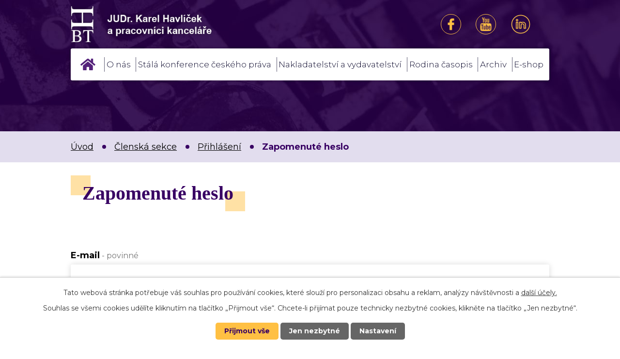

--- FILE ---
content_type: text/html; charset=utf-8
request_url: https://www.brainteam.cz/prihlaseni?mainSection-dataAggregatorCalendar-8498034-date=202212&action=passwordRecovery
body_size: 8590
content:
<!DOCTYPE html>
<html lang="cs" data-lang-system="cs">
	<head>



		<!--[if IE]><meta http-equiv="X-UA-Compatible" content="IE=EDGE"><![endif]-->
			<meta name="viewport" content="width=device-width, initial-scale=1, user-scalable=yes">
			<meta http-equiv="content-type" content="text/html; charset=utf-8" />
			<meta name="robots" content="index,follow" />
			<meta name="author" content="Antee s.r.o." />
			<meta name="description" content="Věnujeme se nakladatelské a vydavatelské činnosti. Spolupracujeme se společností Stálá konference českého práva s.r.o. Zjistěte o nás více." />
			<meta name="viewport" content="width=device-width, initial-scale=1, user-scalable=yes" />
<title>Zapomenuté heslo | Havlíček BrainTeam</title>

		<link rel="stylesheet" type="text/css" href="https://cdn.antee.cz/jqueryui/1.8.20/css/smoothness/jquery-ui-1.8.20.custom.css?v=2" integrity="sha384-969tZdZyQm28oZBJc3HnOkX55bRgehf7P93uV7yHLjvpg/EMn7cdRjNDiJ3kYzs4" crossorigin="anonymous" />
		<link rel="stylesheet" type="text/css" href="/style.php?nid=QVFHTUE=&amp;ver=1768399196" />
		<link rel="stylesheet" type="text/css" href="/css/libs.css?ver=1768399900" />
		<link rel="stylesheet" type="text/css" href="https://cdn.antee.cz/genericons/genericons/genericons.css?v=2" integrity="sha384-DVVni0eBddR2RAn0f3ykZjyh97AUIRF+05QPwYfLtPTLQu3B+ocaZm/JigaX0VKc" crossorigin="anonymous" />

		<script src="/js/jquery/jquery-3.0.0.min.js" ></script>
		<script src="/js/jquery/jquery-migrate-3.1.0.min.js" ></script>
		<script src="/js/jquery/jquery-ui.min.js" ></script>
		<script src="/js/jquery/jquery.ui.touch-punch.min.js" ></script>
		<script src="/js/libs.min.js?ver=1768399900" ></script>
		<script src="/js/ipo.min.js?ver=1768399889" ></script>
			<script src="/js/locales/cs.js?ver=1768399196" ></script>

			<script src='https://www.google.com/recaptcha/api.js?hl=cs&render=explicit' ></script>

		<link href="/index.php?action=atom&amp;oid=5158700" type="application/atom+xml" rel="alternate" title="Aktuality">
		<link href="/litera?action=atom" type="application/atom+xml" rel="alternate" title="Litera">
		<link href="/aktuality?action=atom" type="application/atom+xml" rel="alternate" title="Aktuality">
		<link href="/kalendar?action=atom" type="application/atom+xml" rel="alternate" title="Kalendář">
		<link href="/aktuality-clenska-sekce?action=atom" type="application/atom+xml" rel="alternate" title="Aktuality">
		<link href="/zapisy-ze-setkani?action=atom" type="application/atom+xml" rel="alternate" title="Zápisy ze setkání">
		<link href="/o-cem-jsme-konferovali?action=atom" type="application/atom+xml" rel="alternate" title="O čem jsme konferovali">
		<link href="/vyslo-v-nasem-nakladatelstvi?action=atom" type="application/atom+xml" rel="alternate" title="Vyšlo v našem nakladatelství">
		<link href="/my-a-media-novinky?action=atom" type="application/atom+xml" rel="alternate" title="My a média">
		<link href="/skripta?action=atom" type="application/atom+xml" rel="alternate" title="Skripta">
		<link href="/rodinaapravo?action=atom" type="application/atom+xml" rel="alternate" title="Rodina a právo">
<link rel="preconnect" href="https://fonts.gstatic.com/" crossorigin>
<link href="https://fonts.googleapis.com/css2?family=Montserrat:ital,wght@0,300;0,400;0,700;1,300;1,400;1,700&amp;display=fallback" rel="stylesheet">
<link href="/image.php?nid=14624&amp;oid=8533260&amp;width=32" rel="icon" type="image/png">
<link rel="shortcut icon" href="/image.php?nid=14624&amp;oid=8533260&amp;width=32">
<script>
ipo.api.live('body', function(el) {
//posun patičky
$(el).find("#ipocopyright").insertAfter("#ipocontainer");
//posunutí drobečkovky
$(el).find("#iponavigation").insertBefore("#ipomain");
//posunutí košíku
$(el).find("#snippet-headerSection-catalogBasketLink-8497086-").appendTo(".header-basket");
//posun kalendář
$(el).find(".data-aggregator-calendar").appendTo(".kalendar-container .layout-container");
//přidání třídy action-button
$(el).find(".backlink, .customer-links > .customer-link-registration, .customer-links > .customer-link-password-recovery, .customer.view-myData .customer-attributes-overview > a, .customer-login-links > a").addClass("action-button");
//přesun zákaznické sekce
$(el).find("#snippet-mainSection-customerInfoBox-9228926-").appendTo(".customer-section");
});
</script>


<script>
ipo.api.live('body', function(el) {
if ( $(el).find(".registration-needed-info").length || $(el).find(".customer-links").length )
{
$(el).find(".customer-login-links .register, #customerPage-link-registration").attr("href", "https://www.brainteam.cz/clenska-sekce-registrace");
}
});
</script>

<link rel="preload" href="/image.php?nid=14624&amp;oid=8531241&amp;width=309" as="image">
<script>
ipo.api.live('body', function(el) {
//přidání textu
$(".eshop-basket #snippet--basket .modal-box .orderWizard-step-3 #frm-orderWizard-deliveryDataForm #frmdeliveryDataForm-note-pair .form-item-label > label").text("Poznámka / Jména účastníků");
});
</script>
	</head>

	<body id="page9228926" class="subpage9228926 subpage9228935"
			
			data-nid="14624"
			data-lid="CZ"
			data-oid="9228926"
			data-layout-pagewidth="1024"
			
			data-slideshow-timer="3"
			
						
				
				data-layout="responsive" data-viewport_width_responsive="1024"
			>



							<div id="snippet-cookiesConfirmation-euCookiesSnp">			<div id="cookieChoiceInfo" class="cookie-choices-info template_1">
					<p>Tato webová stránka potřebuje váš souhlas pro používání cookies, které slouží pro personalizaci obsahu a reklam, analýzy návštěvnosti a 
						<a class="cookie-button more" href="https://navody.antee.cz/cookies" target="_blank">další účely.</a>
					</p>
					<p>
						Souhlas se všemi cookies udělíte kliknutím na tlačítko „Přijmout vše“. Chcete-li přijímat pouze technicky nezbytné cookies, klikněte na tlačítko „Jen nezbytné“.
					</p>
				<div class="buttons">
					<a class="cookie-button action-button ajax" id="cookieChoiceButton" rel=”nofollow” href="/prihlaseni?mainSection-dataAggregatorCalendar-8498034-date=202212&amp;action=passwordRecovery&amp;do=cookiesConfirmation-acceptAll">Přijmout vše</a>
					<a class="cookie-button cookie-button--settings action-button ajax" rel=”nofollow” href="/prihlaseni?mainSection-dataAggregatorCalendar-8498034-date=202212&amp;action=passwordRecovery&amp;do=cookiesConfirmation-onlyNecessary">Jen nezbytné</a>
					<a class="cookie-button cookie-button--settings action-button ajax" rel=”nofollow” href="/prihlaseni?mainSection-dataAggregatorCalendar-8498034-date=202212&amp;action=passwordRecovery&amp;do=cookiesConfirmation-openSettings">Nastavení</a>
				</div>
			</div>
</div>				<div id="ipocontainer">

			<div class="menu-toggler">

				<span>Menu</span>
				<span class="genericon genericon-menu"></span>
			</div>

			<span id="back-to-top">

				<i class="fa fa-angle-up"></i>
			</span>

			<div id="ipoheader">

				<div class="header-container layout-container flex-container">
	<a href="/" class="header-logo">
		<img src="/image.php?nid=14624&amp;oid=8531241&amp;width=309" alt="logo Havlíček Brainteam">
	</a>
	<div class="social">
		<div class="header-basket"></div>
		<a href="https://www.facebook.com/Havl%C3%AD%C4%8Dek-Brain-Team-103624918888638" rel="noopener noreferrer" target="_blank">
			<img src="/image.php?nid=14624&amp;oid=9245940&amp;width=42" width="42" height="42" alt="facebook">
		</a>
		<a href="https://www.youtube.com/channel/UC853FhzDa1xMAnTLspILCJw" rel="noopener noreferrer" target="_blank">
			<img src="/image.php?nid=14624&amp;oid=9245941&amp;width=42" width="42" height="42" alt="youtube">
		</a>
		<a href="https://cz.linkedin.com/company/st%C3%A1l%C3%A1-konference-%C4%8Desk%C3%A9ho-pr%C3%A1va-s-r-o" rel="noopener noreferrer" target="_blank">
			<img src="/image.php?nid=14624&amp;oid=10498295" width="42" height="42" alt="linkedin">
		</a>
	</div>
	<div class="customer-section"></div>
</div>



<div class="header-page header-page__subpage">
	
		 
		<div class="boxImage">
			<div style="background-image:url(/image.php?oid=8531716&amp;nid=14624&amp;width=2000);"></div>
		</div>
		 
	
</div>
<div id="snippet-headerSection-catalogBasketLink-8497086-"><div class="catalogBasket" id="catalog-basket-8497086">
	<h4 class="newsheader">Košík</h4>
	<div class="newsbody">
		<i class=" fa fa-shopping-cart fa-4"></i>
		<a href="/e-shop?action=basket" class="">Košík</a>
		<div class="totalPrice">
                0,00 Kč
		</div>
	</div>
</div>
</div>			</div>

			<div id="ipotopmenuwrapper">

				<div id="ipotopmenu">
<h4 class="hiddenMenu">Horní menu</h4>
<ul class="topmenulevel1"><li class="topmenuitem1 noborder" id="ipomenu8497045"><a href="/">Úvod</a></li><li class="topmenuitem1" id="ipomenu8497060"><a href="/o-nas">O nás</a><ul class="topmenulevel2"><li class="topmenuitem2" id="ipomenu8654553"><a href="/aktuality">Aktuality</a></li><li class="topmenuitem2" id="ipomenu8693950"><a href="/nasi-partneri">Naši partneři</a></li><li class="topmenuitem2" id="ipomenu8990440"><a href="/my-a-media">My a média</a></li></ul></li><li class="topmenuitem1" id="ipomenu8678609"><a href="/stala-konference-ceskeho-prava">Stálá konference českého práva</a><ul class="topmenulevel2"><li class="topmenuitem2" id="ipomenu8678642"><a href="/plan-skcp">Plán SKČP</a></li><li class="topmenuitem2" id="ipomenu8678636"><a href="/osobnosti-skcp">Osobnosti a podpora Stálé konference českého práva</a></li><li class="topmenuitem2" id="ipomenu8678639"><a href="/formaty-skcp">Formáty SKČP</a></li></ul></li><li class="topmenuitem1" id="ipomenu8693233"><a href="/nakladatelstvi-a-vydavatelstvi">Nakladatelství a vydavatelství</a><ul class="topmenulevel2"><li class="topmenuitem2" id="ipomenu8678488"><a href="/edicni-plany">Ediční plány</a></li><li class="topmenuitem2" id="ipomenu8678607"><a href="/nakladatelske-a-vydavatelske-sluzby">Nakladatelské a vydavatelské služby</a></li><li class="topmenuitem2" id="ipomenu8678515"><a href="/publikace-na-nichz-jsme-se-podileli">Publikace, na nichž jsme se podíleli</a></li><li class="topmenuitem2" id="ipomenu12031031"><a href="/publikace-2024">Publikace 2024</a></li><li class="topmenuitem2" id="ipomenu10283421"><a href="/publikace-2023">Publikace 2023</a></li><li class="topmenuitem2" id="ipomenu10280773"><a href="/publikace-2022">Publikace 2022</a></li><li class="topmenuitem2" id="ipomenu8690234"><a href="/publikace-2021">Publikace 2021</a></li></ul></li><li class="topmenuitem1" id="ipomenu10498484"><a href="/rodina-casopis">Rodina časopis</a><ul class="topmenulevel2"><li class="topmenuitem2" id="ipomenu13016176"><a href="/cislo-12026">Číslo 1/26</a></li><li class="topmenuitem2" id="ipomenu10517848"><a href="/pro-inzerenty">Pro inzerenty</a></li><li class="topmenuitem2" id="ipomenu10518244"><a href="/pro-predplatitele">Pro předplatitele</a></li><li class="topmenuitem2" id="ipomenu10518304"><a href="/pro-partnery">Pro partnery</a></li><li class="topmenuitem2" id="ipomenu13017331"><a href="/rodina-rejstrik-rocniku-2025">Rodina - rejstřík ročníku 2025</a></li><li class="topmenuitem2" id="ipomenu12990379"><a href="/cislo-1225">Číslo 12/25</a></li><li class="topmenuitem2" id="ipomenu12829621"><a href="/cislo-1125">Číslo 11/25</a></li><li class="topmenuitem2" id="ipomenu12738958"><a href="/cislo-1025">Číslo 10/25</a></li><li class="topmenuitem2" id="ipomenu12699151"><a href="/cislo-925">Číslo 9/25</a></li><li class="topmenuitem2" id="ipomenu12567013"><a href="/cislo-825">Číslo 8/25</a></li><li class="topmenuitem2" id="ipomenu12404309"><a href="/cislo-6-725">číslo 6-7/25</a></li><li class="topmenuitem2" id="ipomenu12181495"><a href="/cislo-525">číslo 5/25</a></li><li class="topmenuitem2" id="ipomenu12100027"><a href="/cislo-425">Číslo 4/25</a></li><li class="topmenuitem2" id="ipomenu12099974"><a href="/cislo-32025">Číslo 3/25</a></li><li class="topmenuitem2" id="ipomenu11953493"><a href="/cislo-225">Číslo 2/25</a></li><li class="topmenuitem2" id="ipomenu11821712"><a href="/cislo-125">Číslo 1/25</a></li><li class="topmenuitem2" id="ipomenu11693765"><a href="/rodina-rejstrik-rocniku-2024">Rodina - rejstřík ročníku 2024</a></li><li class="topmenuitem2" id="ipomenu11688488"><a href="/1224">Číslo 12/24</a></li><li class="topmenuitem2" id="ipomenu11625503"><a href="/1124">Číslo 11/24</a></li><li class="topmenuitem2" id="ipomenu11507756"><a href="/cislo-1024">Číslo 10/24</a></li><li class="topmenuitem2" id="ipomenu11383010"><a href="/cislo-924">Číslo 9/24</a></li><li class="topmenuitem2" id="ipomenu11336184"><a href="/cislo-824">Číslo 8/24</a></li><li class="topmenuitem2" id="ipomenu11215140"><a href="/cislo-6-724">Číslo 6-7/24</a></li><li class="topmenuitem2" id="ipomenu11064503"><a href="/cislo-524">Číslo 5/24</a></li><li class="topmenuitem2" id="ipomenu10941010"><a href="/42024">Číslo 4/24</a></li><li class="topmenuitem2" id="ipomenu10830108"><a href="/cislo-324">Číslo 3/24</a></li><li class="topmenuitem2" id="ipomenu10734138"><a href="/cislo-224">Číslo 2/24</a></li><li class="topmenuitem2" id="ipomenu10559604"><a href="/cislo-124">Číslo 1/24</a></li></ul></li><li class="topmenuitem1" id="ipomenu8723365"><a href="/archiv-rozpis">Archiv</a><ul class="topmenulevel2"><li class="topmenuitem2" id="ipomenu8703428"><a href="/archiv-i">Stálá konference českého práva</a></li><li class="topmenuitem2" id="ipomenu8723350"><a href="/nakladatelstvi">Nakladatelství</a></li><li class="topmenuitem2" id="ipomenu8723364"><a href="/vydavatelstvi">Vydavatelství</a></li></ul></li><li class="topmenuitem1" id="ipomenu8497086"><a href="/e-shop">E-shop</a></li></ul>
					<div class="cleartop"></div>
				</div>
			</div>
			<div id="ipomain">
				<div id="snippet-mainSection-customerInfoBox-9228926-">	<div class="customer-box customer-info-box-9228926">
		<h4 class="newsheader">Přihlášení</h4>
		<div class="newsbody">
				<div class="customer-logged-out">
					<div class="customer-link-login">
						<a href="/prihlaseni" >Přihlášení</a>
					</div>
					<div class="customer-link-registration">
						<a href="/prihlaseni?action=registration">Registrovat</a>
					</div>
					<div class="customer-link-password-recovery">
						<a href="/prihlaseni?action=passwordRecovery">Zapomenuté heslo</a>
					</div>
				</div>
		</div>
	</div>
</div><div class="data-aggregator-calendar" id="data-aggregator-calendar-8498034">
	<h4 class="newsheader">Kalendář akcí</h4>
	<div class="newsbody">
<div id="snippet-mainSection-dataAggregatorCalendar-8498034-cal"><div class="blog-cal ui-datepicker-inline ui-datepicker ui-widget ui-widget-content ui-helper-clearfix ui-corner-all">
	<div class="ui-datepicker-header ui-widget-header ui-helper-clearfix ui-corner-all">
		<a class="ui-datepicker-prev ui-corner-all ajax" href="/prihlaseni?mainSection-dataAggregatorCalendar-8498034-date=202211&amp;action=passwordRecovery&amp;do=mainSection-dataAggregatorCalendar-8498034-reload" title="Předchozí měsíc">
			<span class="ui-icon ui-icon-circle-triangle-w">Předchozí</span>
		</a>
		<a class="ui-datepicker-next ui-corner-all ajax" href="/prihlaseni?mainSection-dataAggregatorCalendar-8498034-date=202301&amp;action=passwordRecovery&amp;do=mainSection-dataAggregatorCalendar-8498034-reload" title="Následující měsíc">
			<span class="ui-icon ui-icon-circle-triangle-e">Následující</span>
		</a>
		<div class="ui-datepicker-title">Prosinec 2022</div>
	</div>
	<table class="ui-datepicker-calendar">
		<thead>
			<tr>
				<th title="Pondělí">P</th>
				<th title="Úterý">Ú</th>
				<th title="Středa">S</th>
				<th title="Čtvrtek">Č</th>
				<th title="Pátek">P</th>
				<th title="Sobota">S</th>
				<th title="Neděle">N</th>
			</tr>

		</thead>
		<tbody>
			<tr>

				<td>

						<span class="tooltip ui-state-default ui-datepicker-other-month">28</span>
				</td>
				<td>

						<span class="tooltip ui-state-default ui-datepicker-other-month">29</span>
				</td>
				<td>

						<span class="tooltip ui-state-default ui-datepicker-other-month">30</span>
				</td>
				<td>

						<span class="tooltip ui-state-default">1</span>
				</td>
				<td>

						<span class="tooltip ui-state-default">2</span>
				</td>
				<td>

						<span class="tooltip ui-state-default saturday day-off">3</span>
				</td>
				<td>

						<span class="tooltip ui-state-default sunday day-off">4</span>
				</td>
			</tr>
			<tr>

				<td>

						<span class="tooltip ui-state-default">5</span>
				</td>
				<td>

						<span class="tooltip ui-state-default">6</span>
				</td>
				<td>

						<span class="tooltip ui-state-default">7</span>
				</td>
				<td>

						<span class="tooltip ui-state-default">8</span>
				</td>
				<td>

						<span class="tooltip ui-state-default">9</span>
				</td>
				<td>

						<span class="tooltip ui-state-default saturday day-off">10</span>
				</td>
				<td>

						<span class="tooltip ui-state-default sunday day-off">11</span>
				</td>
			</tr>
			<tr>

				<td>

						<span class="tooltip ui-state-default">12</span>
				</td>
				<td>

						<span class="tooltip ui-state-default">13</span>
				</td>
				<td>

						<span class="tooltip ui-state-default">14</span>
				</td>
				<td>

						<span class="tooltip ui-state-default">15</span>
				</td>
				<td>

						<span class="tooltip ui-state-default">16</span>
				</td>
				<td>

						<span class="tooltip ui-state-default saturday day-off">17</span>
				</td>
				<td>

						<span class="tooltip ui-state-default sunday day-off">18</span>
				</td>
			</tr>
			<tr>

				<td>

						<span class="tooltip ui-state-default">19</span>
				</td>
				<td>

						<span class="tooltip ui-state-default">20</span>
				</td>
				<td>

						<span class="tooltip ui-state-default">21</span>
				</td>
				<td>

						<span class="tooltip ui-state-default">22</span>
				</td>
				<td>

						<span class="tooltip ui-state-default">23</span>
				</td>
				<td>

						<span class="tooltip ui-state-default saturday day-off holiday" title="Štědrý den">24</span>
				</td>
				<td>

						<span class="tooltip ui-state-default sunday day-off holiday" title="1. svátek vánoční">25</span>
				</td>
			</tr>
			<tr>

				<td>

						<span class="tooltip ui-state-default day-off holiday" title="2. svátek vánoční">26</span>
				</td>
				<td>

						<span class="tooltip ui-state-default">27</span>
				</td>
				<td>

						<span class="tooltip ui-state-default">28</span>
				</td>
				<td>

						<span class="tooltip ui-state-default">29</span>
				</td>
				<td>

						<span class="tooltip ui-state-default">30</span>
				</td>
				<td>

						<span class="tooltip ui-state-default saturday day-off">31</span>
				</td>
				<td>

						<span class="tooltip ui-state-default sunday day-off holiday ui-datepicker-other-month" title="Nový rok">1</span>
				</td>
			</tr>
		</tbody>
	</table>
</div>
</div>	</div>
</div>

				<div id="ipomainframe">
					<div id="ipopage">
<div id="iponavigation">
	<h5 class="hiddenMenu">Drobečková navigace</h5>
	<p>
			<a href="/">Úvod</a> <span class="separator">&gt;</span>
			<a href="/clenska-sekce">Členská sekce</a> <span class="separator">&gt;</span>
			<a href="/prihlaseni">Přihlášení</a> <span class="separator">&gt;</span>
			<span class="currentPage">Zapomenuté heslo</span>
	</p>

</div>
						<div class="ipopagetext system">
							<div class="customer view-passwordRecovery content">
								
								<h1>Zapomenuté heslo</h1>

<div id="snippet--flash"></div>
								
																	
<div id="snippet--customerLogin">	<div class="modal-box" data-modal-box-width="520" data-modal-title="Zapomenuté heslo">
		<form action="/prihlaseni?mainSection-dataAggregatorCalendar-8498034-date=202212&amp;action=passwordRecovery&amp;do=passwordRecoveryForm-passwordRecoveryForm-submit" method="post" id="frm-passwordRecoveryForm-passwordRecoveryForm" data-validate="frmpasswordRecoveryForm-send">
<div class="form-vertical">
<div class="form-item" id="frmpasswordRecoveryForm-emailAddress-pair"><div class="form-item-label"><label class="required" for="frmpasswordRecoveryForm-emailAddress">E-mail<span class="meta"> - povinné</span></label></div><div class="form-item-field"><input type="email" name="emailAddress" id="frmpasswordRecoveryForm-emailAddress" value=""> </div></div><div class="form-item recaptcha"><div class="form-item-label"><label for="frmpasswordRecoveryForm-antispam">Prosím potvrďte<span class="meta"> - povinné</span></label></div><div data-sitekey="6Ld5hYkUAAAAAFHoB0rCpuV8oevVjvOmsVeb0lWR" class="g-recaptcha form-item-field"></div></div><div class="form-item buttons"><div class="form-item-label"></div><div class="form-item-field"><input type="submit" class="btn-submit keep-open action-button" name="send" id="frmpasswordRecoveryForm-send" value="Odeslat"> <input type="submit" class="btn-submit keep-open action-button" name="back" id="frmpasswordRecoveryForm-back" value="Zpět"> </div></div></div>
<div style="display: none;"><label class="required" for="frmpasswordRecoveryForm-www">Nechte prosím toto pole prázdné, používá se pro ochranu proti spamu.<span class="meta"> - povinné</span></label><input type="text" name="www" id="frmpasswordRecoveryForm-www" value=""> </div><div><input type="hidden" name="timestamp" id="frmpasswordRecoveryForm-timestamp" value="1768791352"><input type="hidden" name="backwards" id="frmpasswordRecoveryForm-backwards" value=""></div></form>

<!-- Nette Form validator -->

<script >
	/* <![CDATA[ */

	var nette = nette || { };

	nette.getValue = function(elem) {
		if (!elem) {
			return void 0;
		}

		if (!elem.nodeName) { // radio
			for (var i = 0, len = elem.length; i < len; i++) {
				if (elem[i].checked) {
					return elem[i].value;
				}
			}
			return null;
		}

		if (elem.nodeName.toLowerCase() === 'select') {
			var index = elem.selectedIndex, options = elem.options;

			if (index < 0) {
				return null;

			} else if (elem.type === 'select-one') {
				return options[index].value;
			}

			for (var i = 0, values = [], len = options.length; i < len; i++) {
				if (options[i].selected) {
					values.push(options[i].value);
				}
			}
			return values;
		}

		if (elem.type === 'checkbox') {
			return elem.checked;
		}

		return elem.value.replace(/^\s+|\s+$/g, '');
	}


	nette.getFormValidators = function(form) {
		var id = form.getAttributeNode('id').nodeValue;
		return this.forms[id] ? this.forms[id].validators : [];
	}


	nette.validateControl = function(control) {
		var validator = this.getFormValidators(control.form)[control.name];
		return validator ? validator(control) : null;
	}


	nette.validateForm = function(sender) {
		var form = sender.form || sender;
		var validators = this.getFormValidators(form);
		for (var name in validators) {
			var error = validators[name](sender);
			if (error) {
				if (form[name].focus) {
					form[name].focus();
				}
				alert(error);
				return false;
			}
		}
		return true;
	}


	nette.toggle = function(id, visible) {
		var elem = document.getElementById(id);
		if (elem) {
			elem.style.display = visible ? "" : "none";
		}
	}

	/* ]]> */
</script>

<script >
	/* <![CDATA[ */

	nette.forms = nette.forms || { };

	nette.forms["frm-passwordRecoveryForm-passwordRecoveryForm"] = {
		validators: {
			"www": function(sender) {
		var res, val, form = sender.form || sender;
					val = nette.getValue(form["www"]); res = val!='' && val!="";
			if (res) return "Nechte pros\u00edm toto pole pr\u00e1zdn\u00e9, pou\u017e\u00edv\u00e1 se pro ochranu proti spamu.";
	},
		"emailAddress": function(sender) {
		var res, val, form = sender.form || sender;
					val = nette.getValue(form["emailAddress"]); res = val!='' && val!="";
			if (!res) return "Pros\u00edm vypl\u0148te sv\u016fj p\u0159ihla\u0161ovac\u00ed e-mail.";
			res = /^[^@\s]+@[^@\s]+\.[a-z]{2,10}$/i.test(val = nette.getValue(form["emailAddress"]));
			if (!res) return "Zadejte, pros\u00edm, e-mail v platn\u00e9m tvaru.";
	}
		},

	toggle: function(sender) {
		var visible, res, form = sender.form || sender;
			}
	}


	
	/* ]]> */
</script>

<script >
	var form = document.querySelector('#' + "frm-passwordRecoveryForm-passwordRecoveryForm" + '[data-validate]');
	if (form) {
		if (form.dataset.validate.length > 0) {
			var triggers = form.dataset.validate.split(" ");
			var allTriggersExist = true;
			for (var i = 0; i < triggers.length; i++) {
				var submit = form.querySelector('#' + triggers[i]);
				if (!submit) {
					allTriggersExist = false;
				}
				break;
			}
			if (allTriggersExist) {
				for (var i = 0; i < triggers.length; i++) {
					var submit = form.querySelector('#' + triggers[i]);
					if (submit) {
						submit.addEventListener('click', function (ev) {
							if (!nette.validateForm(ev.target)) {
								ev.preventDefault();
							}
						})
					}
				}
			} else {
				form.addEventListener('submit', function(ev) {
					if (!nette.validateForm(ev.target)) {
						ev.preventDefault();
					}
				})
			}
		} else {
			form.addEventListener('submit', function(ev) {
				if (!nette.validateForm(ev.target)) {
					ev.preventDefault();
				}
			})
		}
	}
</script>
<!-- /Nette Form validator -->
	</div>
</div>															</div>
						</div>
					</div>


					

					

					<div class="hrclear"></div>
					<div id="ipocopyright">
<div class="copyright">
	<div class="footer-container flex-container layout-container">
	<div class="footer-item flex-container">
		<h2>Kontakt</h2>
		<div class="footer-inner-item">
			<p>
				<strong>JUDr. Karel Havlíček</strong><br>
				Přemyslovská 2346/11<br>
				130 00 Praha 3
			</p>
		</div>
		<div class="footer-inner-item">
			<p>
				<a href="mailto:sekretariat@brainteam.cz">sekretariat@brainteam.cz</a><br>
				<a href="tel:+420602339249">++420 602 284 648</a>
			</p>
			<div class="social">
				<a href="https://www.facebook.com/Havl%C3%AD%C4%8Dek-Brain-Team-103624918888638" rel="noopener noreferrer" target="_blank">
					<img src="/image.php?nid=14624&amp;oid=9245940&amp;width=42" width="42" height="42" alt="facebook">
				</a>
				<a href="https://www.youtube.com/channel/UC853FhzDa1xMAnTLspILCJw" rel="noopener noreferrer" target="_blank">
					<img src="/image.php?nid=14624&amp;oid=9245941&amp;width=42" width="42" height="42" alt="youtube">
				</a>
				<a href="https://cz.linkedin.com/company/st%C3%A1l%C3%A1-konference-%C4%8Desk%C3%A9ho-pr%C3%A1va-s-r-o" rel="noopener noreferrer" target="_blank">
					<img src="/image.php?nid=14624&amp;oid=10498295" width="42" height="42" alt="linkedin">
				</a>
			</div>
		</div>
	</div>
	<div class="footer-item flex-container">
		<img src="/image.php?nid=14624&amp;oid=8533275&amp;width=79" alt="logo">
		<div class="footer-buttons">
			<a class="action-button" href="/kontakt" target="_blank" rel="noopener noreferrer">Kontakt</a>
			<a class="action-button" href="https://goo.gl/maps/4wPPp5KkppJRqkR59" target="_blank" rel="noopener noreferrer">Kde nás najdete</a>
		</div>
	</div>
</div>
<div class="row antee">
	<div class="layout-container">
		© 2026 JUDr. Karel Havlíček, <a href="mailto:dtp@brainteam.cz">Kontaktovat webmastera</a>, <span id="links"><a href="/mapa-stranek">Mapa stránek</a></span><br>ANTEE s.r.o. - <a href="https://www.antee.cz" rel="nofollow">Tvorba webových stránek</a>, Redakční systém IPO
	</div>
</div>
</div>
					</div>
					<div id="ipostatistics">
<script >
	var _paq = _paq || [];
	_paq.push(['disableCookies']);
	_paq.push(['trackPageView']);
	_paq.push(['enableLinkTracking']);
	(function() {
		var u="https://matomo.antee.cz/";
		_paq.push(['setTrackerUrl', u+'piwik.php']);
		_paq.push(['setSiteId', 2744]);
		var d=document, g=d.createElement('script'), s=d.getElementsByTagName('script')[0];
		g.defer=true; g.async=true; g.src=u+'piwik.js'; s.parentNode.insertBefore(g,s);
	})();
</script>
<script >
	$(document).ready(function() {
		$('a[href^="mailto"]').on("click", function(){
			_paq.push(['setCustomVariable', 1, 'Click mailto','Email='+this.href.replace(/^mailto:/i,'') + ' /Page = ' +  location.href,'page']);
			_paq.push(['trackGoal', 4]);
			_paq.push(['trackPageView']);
		});

		$('a[href^="tel"]').on("click", function(){
			_paq.push(['setCustomVariable', 1, 'Click telefon','Telefon='+this.href.replace(/^tel:/i,'') + ' /Page = ' +  location.href,'page']);
			_paq.push(['trackPageView']);
		});
	});
</script>
					</div>

					<div id="ipofooter">
						
					</div>
				</div>
			</div>
		</div>
	</body>
</html>


--- FILE ---
content_type: text/html; charset=utf-8
request_url: https://www.google.com/recaptcha/api2/anchor?ar=1&k=6Ld5hYkUAAAAAFHoB0rCpuV8oevVjvOmsVeb0lWR&co=aHR0cHM6Ly93d3cuYnJhaW50ZWFtLmN6OjQ0Mw..&hl=cs&v=PoyoqOPhxBO7pBk68S4YbpHZ&size=normal&anchor-ms=20000&execute-ms=30000&cb=s0aoren877je
body_size: 49570
content:
<!DOCTYPE HTML><html dir="ltr" lang="cs"><head><meta http-equiv="Content-Type" content="text/html; charset=UTF-8">
<meta http-equiv="X-UA-Compatible" content="IE=edge">
<title>reCAPTCHA</title>
<style type="text/css">
/* cyrillic-ext */
@font-face {
  font-family: 'Roboto';
  font-style: normal;
  font-weight: 400;
  font-stretch: 100%;
  src: url(//fonts.gstatic.com/s/roboto/v48/KFO7CnqEu92Fr1ME7kSn66aGLdTylUAMa3GUBHMdazTgWw.woff2) format('woff2');
  unicode-range: U+0460-052F, U+1C80-1C8A, U+20B4, U+2DE0-2DFF, U+A640-A69F, U+FE2E-FE2F;
}
/* cyrillic */
@font-face {
  font-family: 'Roboto';
  font-style: normal;
  font-weight: 400;
  font-stretch: 100%;
  src: url(//fonts.gstatic.com/s/roboto/v48/KFO7CnqEu92Fr1ME7kSn66aGLdTylUAMa3iUBHMdazTgWw.woff2) format('woff2');
  unicode-range: U+0301, U+0400-045F, U+0490-0491, U+04B0-04B1, U+2116;
}
/* greek-ext */
@font-face {
  font-family: 'Roboto';
  font-style: normal;
  font-weight: 400;
  font-stretch: 100%;
  src: url(//fonts.gstatic.com/s/roboto/v48/KFO7CnqEu92Fr1ME7kSn66aGLdTylUAMa3CUBHMdazTgWw.woff2) format('woff2');
  unicode-range: U+1F00-1FFF;
}
/* greek */
@font-face {
  font-family: 'Roboto';
  font-style: normal;
  font-weight: 400;
  font-stretch: 100%;
  src: url(//fonts.gstatic.com/s/roboto/v48/KFO7CnqEu92Fr1ME7kSn66aGLdTylUAMa3-UBHMdazTgWw.woff2) format('woff2');
  unicode-range: U+0370-0377, U+037A-037F, U+0384-038A, U+038C, U+038E-03A1, U+03A3-03FF;
}
/* math */
@font-face {
  font-family: 'Roboto';
  font-style: normal;
  font-weight: 400;
  font-stretch: 100%;
  src: url(//fonts.gstatic.com/s/roboto/v48/KFO7CnqEu92Fr1ME7kSn66aGLdTylUAMawCUBHMdazTgWw.woff2) format('woff2');
  unicode-range: U+0302-0303, U+0305, U+0307-0308, U+0310, U+0312, U+0315, U+031A, U+0326-0327, U+032C, U+032F-0330, U+0332-0333, U+0338, U+033A, U+0346, U+034D, U+0391-03A1, U+03A3-03A9, U+03B1-03C9, U+03D1, U+03D5-03D6, U+03F0-03F1, U+03F4-03F5, U+2016-2017, U+2034-2038, U+203C, U+2040, U+2043, U+2047, U+2050, U+2057, U+205F, U+2070-2071, U+2074-208E, U+2090-209C, U+20D0-20DC, U+20E1, U+20E5-20EF, U+2100-2112, U+2114-2115, U+2117-2121, U+2123-214F, U+2190, U+2192, U+2194-21AE, U+21B0-21E5, U+21F1-21F2, U+21F4-2211, U+2213-2214, U+2216-22FF, U+2308-230B, U+2310, U+2319, U+231C-2321, U+2336-237A, U+237C, U+2395, U+239B-23B7, U+23D0, U+23DC-23E1, U+2474-2475, U+25AF, U+25B3, U+25B7, U+25BD, U+25C1, U+25CA, U+25CC, U+25FB, U+266D-266F, U+27C0-27FF, U+2900-2AFF, U+2B0E-2B11, U+2B30-2B4C, U+2BFE, U+3030, U+FF5B, U+FF5D, U+1D400-1D7FF, U+1EE00-1EEFF;
}
/* symbols */
@font-face {
  font-family: 'Roboto';
  font-style: normal;
  font-weight: 400;
  font-stretch: 100%;
  src: url(//fonts.gstatic.com/s/roboto/v48/KFO7CnqEu92Fr1ME7kSn66aGLdTylUAMaxKUBHMdazTgWw.woff2) format('woff2');
  unicode-range: U+0001-000C, U+000E-001F, U+007F-009F, U+20DD-20E0, U+20E2-20E4, U+2150-218F, U+2190, U+2192, U+2194-2199, U+21AF, U+21E6-21F0, U+21F3, U+2218-2219, U+2299, U+22C4-22C6, U+2300-243F, U+2440-244A, U+2460-24FF, U+25A0-27BF, U+2800-28FF, U+2921-2922, U+2981, U+29BF, U+29EB, U+2B00-2BFF, U+4DC0-4DFF, U+FFF9-FFFB, U+10140-1018E, U+10190-1019C, U+101A0, U+101D0-101FD, U+102E0-102FB, U+10E60-10E7E, U+1D2C0-1D2D3, U+1D2E0-1D37F, U+1F000-1F0FF, U+1F100-1F1AD, U+1F1E6-1F1FF, U+1F30D-1F30F, U+1F315, U+1F31C, U+1F31E, U+1F320-1F32C, U+1F336, U+1F378, U+1F37D, U+1F382, U+1F393-1F39F, U+1F3A7-1F3A8, U+1F3AC-1F3AF, U+1F3C2, U+1F3C4-1F3C6, U+1F3CA-1F3CE, U+1F3D4-1F3E0, U+1F3ED, U+1F3F1-1F3F3, U+1F3F5-1F3F7, U+1F408, U+1F415, U+1F41F, U+1F426, U+1F43F, U+1F441-1F442, U+1F444, U+1F446-1F449, U+1F44C-1F44E, U+1F453, U+1F46A, U+1F47D, U+1F4A3, U+1F4B0, U+1F4B3, U+1F4B9, U+1F4BB, U+1F4BF, U+1F4C8-1F4CB, U+1F4D6, U+1F4DA, U+1F4DF, U+1F4E3-1F4E6, U+1F4EA-1F4ED, U+1F4F7, U+1F4F9-1F4FB, U+1F4FD-1F4FE, U+1F503, U+1F507-1F50B, U+1F50D, U+1F512-1F513, U+1F53E-1F54A, U+1F54F-1F5FA, U+1F610, U+1F650-1F67F, U+1F687, U+1F68D, U+1F691, U+1F694, U+1F698, U+1F6AD, U+1F6B2, U+1F6B9-1F6BA, U+1F6BC, U+1F6C6-1F6CF, U+1F6D3-1F6D7, U+1F6E0-1F6EA, U+1F6F0-1F6F3, U+1F6F7-1F6FC, U+1F700-1F7FF, U+1F800-1F80B, U+1F810-1F847, U+1F850-1F859, U+1F860-1F887, U+1F890-1F8AD, U+1F8B0-1F8BB, U+1F8C0-1F8C1, U+1F900-1F90B, U+1F93B, U+1F946, U+1F984, U+1F996, U+1F9E9, U+1FA00-1FA6F, U+1FA70-1FA7C, U+1FA80-1FA89, U+1FA8F-1FAC6, U+1FACE-1FADC, U+1FADF-1FAE9, U+1FAF0-1FAF8, U+1FB00-1FBFF;
}
/* vietnamese */
@font-face {
  font-family: 'Roboto';
  font-style: normal;
  font-weight: 400;
  font-stretch: 100%;
  src: url(//fonts.gstatic.com/s/roboto/v48/KFO7CnqEu92Fr1ME7kSn66aGLdTylUAMa3OUBHMdazTgWw.woff2) format('woff2');
  unicode-range: U+0102-0103, U+0110-0111, U+0128-0129, U+0168-0169, U+01A0-01A1, U+01AF-01B0, U+0300-0301, U+0303-0304, U+0308-0309, U+0323, U+0329, U+1EA0-1EF9, U+20AB;
}
/* latin-ext */
@font-face {
  font-family: 'Roboto';
  font-style: normal;
  font-weight: 400;
  font-stretch: 100%;
  src: url(//fonts.gstatic.com/s/roboto/v48/KFO7CnqEu92Fr1ME7kSn66aGLdTylUAMa3KUBHMdazTgWw.woff2) format('woff2');
  unicode-range: U+0100-02BA, U+02BD-02C5, U+02C7-02CC, U+02CE-02D7, U+02DD-02FF, U+0304, U+0308, U+0329, U+1D00-1DBF, U+1E00-1E9F, U+1EF2-1EFF, U+2020, U+20A0-20AB, U+20AD-20C0, U+2113, U+2C60-2C7F, U+A720-A7FF;
}
/* latin */
@font-face {
  font-family: 'Roboto';
  font-style: normal;
  font-weight: 400;
  font-stretch: 100%;
  src: url(//fonts.gstatic.com/s/roboto/v48/KFO7CnqEu92Fr1ME7kSn66aGLdTylUAMa3yUBHMdazQ.woff2) format('woff2');
  unicode-range: U+0000-00FF, U+0131, U+0152-0153, U+02BB-02BC, U+02C6, U+02DA, U+02DC, U+0304, U+0308, U+0329, U+2000-206F, U+20AC, U+2122, U+2191, U+2193, U+2212, U+2215, U+FEFF, U+FFFD;
}
/* cyrillic-ext */
@font-face {
  font-family: 'Roboto';
  font-style: normal;
  font-weight: 500;
  font-stretch: 100%;
  src: url(//fonts.gstatic.com/s/roboto/v48/KFO7CnqEu92Fr1ME7kSn66aGLdTylUAMa3GUBHMdazTgWw.woff2) format('woff2');
  unicode-range: U+0460-052F, U+1C80-1C8A, U+20B4, U+2DE0-2DFF, U+A640-A69F, U+FE2E-FE2F;
}
/* cyrillic */
@font-face {
  font-family: 'Roboto';
  font-style: normal;
  font-weight: 500;
  font-stretch: 100%;
  src: url(//fonts.gstatic.com/s/roboto/v48/KFO7CnqEu92Fr1ME7kSn66aGLdTylUAMa3iUBHMdazTgWw.woff2) format('woff2');
  unicode-range: U+0301, U+0400-045F, U+0490-0491, U+04B0-04B1, U+2116;
}
/* greek-ext */
@font-face {
  font-family: 'Roboto';
  font-style: normal;
  font-weight: 500;
  font-stretch: 100%;
  src: url(//fonts.gstatic.com/s/roboto/v48/KFO7CnqEu92Fr1ME7kSn66aGLdTylUAMa3CUBHMdazTgWw.woff2) format('woff2');
  unicode-range: U+1F00-1FFF;
}
/* greek */
@font-face {
  font-family: 'Roboto';
  font-style: normal;
  font-weight: 500;
  font-stretch: 100%;
  src: url(//fonts.gstatic.com/s/roboto/v48/KFO7CnqEu92Fr1ME7kSn66aGLdTylUAMa3-UBHMdazTgWw.woff2) format('woff2');
  unicode-range: U+0370-0377, U+037A-037F, U+0384-038A, U+038C, U+038E-03A1, U+03A3-03FF;
}
/* math */
@font-face {
  font-family: 'Roboto';
  font-style: normal;
  font-weight: 500;
  font-stretch: 100%;
  src: url(//fonts.gstatic.com/s/roboto/v48/KFO7CnqEu92Fr1ME7kSn66aGLdTylUAMawCUBHMdazTgWw.woff2) format('woff2');
  unicode-range: U+0302-0303, U+0305, U+0307-0308, U+0310, U+0312, U+0315, U+031A, U+0326-0327, U+032C, U+032F-0330, U+0332-0333, U+0338, U+033A, U+0346, U+034D, U+0391-03A1, U+03A3-03A9, U+03B1-03C9, U+03D1, U+03D5-03D6, U+03F0-03F1, U+03F4-03F5, U+2016-2017, U+2034-2038, U+203C, U+2040, U+2043, U+2047, U+2050, U+2057, U+205F, U+2070-2071, U+2074-208E, U+2090-209C, U+20D0-20DC, U+20E1, U+20E5-20EF, U+2100-2112, U+2114-2115, U+2117-2121, U+2123-214F, U+2190, U+2192, U+2194-21AE, U+21B0-21E5, U+21F1-21F2, U+21F4-2211, U+2213-2214, U+2216-22FF, U+2308-230B, U+2310, U+2319, U+231C-2321, U+2336-237A, U+237C, U+2395, U+239B-23B7, U+23D0, U+23DC-23E1, U+2474-2475, U+25AF, U+25B3, U+25B7, U+25BD, U+25C1, U+25CA, U+25CC, U+25FB, U+266D-266F, U+27C0-27FF, U+2900-2AFF, U+2B0E-2B11, U+2B30-2B4C, U+2BFE, U+3030, U+FF5B, U+FF5D, U+1D400-1D7FF, U+1EE00-1EEFF;
}
/* symbols */
@font-face {
  font-family: 'Roboto';
  font-style: normal;
  font-weight: 500;
  font-stretch: 100%;
  src: url(//fonts.gstatic.com/s/roboto/v48/KFO7CnqEu92Fr1ME7kSn66aGLdTylUAMaxKUBHMdazTgWw.woff2) format('woff2');
  unicode-range: U+0001-000C, U+000E-001F, U+007F-009F, U+20DD-20E0, U+20E2-20E4, U+2150-218F, U+2190, U+2192, U+2194-2199, U+21AF, U+21E6-21F0, U+21F3, U+2218-2219, U+2299, U+22C4-22C6, U+2300-243F, U+2440-244A, U+2460-24FF, U+25A0-27BF, U+2800-28FF, U+2921-2922, U+2981, U+29BF, U+29EB, U+2B00-2BFF, U+4DC0-4DFF, U+FFF9-FFFB, U+10140-1018E, U+10190-1019C, U+101A0, U+101D0-101FD, U+102E0-102FB, U+10E60-10E7E, U+1D2C0-1D2D3, U+1D2E0-1D37F, U+1F000-1F0FF, U+1F100-1F1AD, U+1F1E6-1F1FF, U+1F30D-1F30F, U+1F315, U+1F31C, U+1F31E, U+1F320-1F32C, U+1F336, U+1F378, U+1F37D, U+1F382, U+1F393-1F39F, U+1F3A7-1F3A8, U+1F3AC-1F3AF, U+1F3C2, U+1F3C4-1F3C6, U+1F3CA-1F3CE, U+1F3D4-1F3E0, U+1F3ED, U+1F3F1-1F3F3, U+1F3F5-1F3F7, U+1F408, U+1F415, U+1F41F, U+1F426, U+1F43F, U+1F441-1F442, U+1F444, U+1F446-1F449, U+1F44C-1F44E, U+1F453, U+1F46A, U+1F47D, U+1F4A3, U+1F4B0, U+1F4B3, U+1F4B9, U+1F4BB, U+1F4BF, U+1F4C8-1F4CB, U+1F4D6, U+1F4DA, U+1F4DF, U+1F4E3-1F4E6, U+1F4EA-1F4ED, U+1F4F7, U+1F4F9-1F4FB, U+1F4FD-1F4FE, U+1F503, U+1F507-1F50B, U+1F50D, U+1F512-1F513, U+1F53E-1F54A, U+1F54F-1F5FA, U+1F610, U+1F650-1F67F, U+1F687, U+1F68D, U+1F691, U+1F694, U+1F698, U+1F6AD, U+1F6B2, U+1F6B9-1F6BA, U+1F6BC, U+1F6C6-1F6CF, U+1F6D3-1F6D7, U+1F6E0-1F6EA, U+1F6F0-1F6F3, U+1F6F7-1F6FC, U+1F700-1F7FF, U+1F800-1F80B, U+1F810-1F847, U+1F850-1F859, U+1F860-1F887, U+1F890-1F8AD, U+1F8B0-1F8BB, U+1F8C0-1F8C1, U+1F900-1F90B, U+1F93B, U+1F946, U+1F984, U+1F996, U+1F9E9, U+1FA00-1FA6F, U+1FA70-1FA7C, U+1FA80-1FA89, U+1FA8F-1FAC6, U+1FACE-1FADC, U+1FADF-1FAE9, U+1FAF0-1FAF8, U+1FB00-1FBFF;
}
/* vietnamese */
@font-face {
  font-family: 'Roboto';
  font-style: normal;
  font-weight: 500;
  font-stretch: 100%;
  src: url(//fonts.gstatic.com/s/roboto/v48/KFO7CnqEu92Fr1ME7kSn66aGLdTylUAMa3OUBHMdazTgWw.woff2) format('woff2');
  unicode-range: U+0102-0103, U+0110-0111, U+0128-0129, U+0168-0169, U+01A0-01A1, U+01AF-01B0, U+0300-0301, U+0303-0304, U+0308-0309, U+0323, U+0329, U+1EA0-1EF9, U+20AB;
}
/* latin-ext */
@font-face {
  font-family: 'Roboto';
  font-style: normal;
  font-weight: 500;
  font-stretch: 100%;
  src: url(//fonts.gstatic.com/s/roboto/v48/KFO7CnqEu92Fr1ME7kSn66aGLdTylUAMa3KUBHMdazTgWw.woff2) format('woff2');
  unicode-range: U+0100-02BA, U+02BD-02C5, U+02C7-02CC, U+02CE-02D7, U+02DD-02FF, U+0304, U+0308, U+0329, U+1D00-1DBF, U+1E00-1E9F, U+1EF2-1EFF, U+2020, U+20A0-20AB, U+20AD-20C0, U+2113, U+2C60-2C7F, U+A720-A7FF;
}
/* latin */
@font-face {
  font-family: 'Roboto';
  font-style: normal;
  font-weight: 500;
  font-stretch: 100%;
  src: url(//fonts.gstatic.com/s/roboto/v48/KFO7CnqEu92Fr1ME7kSn66aGLdTylUAMa3yUBHMdazQ.woff2) format('woff2');
  unicode-range: U+0000-00FF, U+0131, U+0152-0153, U+02BB-02BC, U+02C6, U+02DA, U+02DC, U+0304, U+0308, U+0329, U+2000-206F, U+20AC, U+2122, U+2191, U+2193, U+2212, U+2215, U+FEFF, U+FFFD;
}
/* cyrillic-ext */
@font-face {
  font-family: 'Roboto';
  font-style: normal;
  font-weight: 900;
  font-stretch: 100%;
  src: url(//fonts.gstatic.com/s/roboto/v48/KFO7CnqEu92Fr1ME7kSn66aGLdTylUAMa3GUBHMdazTgWw.woff2) format('woff2');
  unicode-range: U+0460-052F, U+1C80-1C8A, U+20B4, U+2DE0-2DFF, U+A640-A69F, U+FE2E-FE2F;
}
/* cyrillic */
@font-face {
  font-family: 'Roboto';
  font-style: normal;
  font-weight: 900;
  font-stretch: 100%;
  src: url(//fonts.gstatic.com/s/roboto/v48/KFO7CnqEu92Fr1ME7kSn66aGLdTylUAMa3iUBHMdazTgWw.woff2) format('woff2');
  unicode-range: U+0301, U+0400-045F, U+0490-0491, U+04B0-04B1, U+2116;
}
/* greek-ext */
@font-face {
  font-family: 'Roboto';
  font-style: normal;
  font-weight: 900;
  font-stretch: 100%;
  src: url(//fonts.gstatic.com/s/roboto/v48/KFO7CnqEu92Fr1ME7kSn66aGLdTylUAMa3CUBHMdazTgWw.woff2) format('woff2');
  unicode-range: U+1F00-1FFF;
}
/* greek */
@font-face {
  font-family: 'Roboto';
  font-style: normal;
  font-weight: 900;
  font-stretch: 100%;
  src: url(//fonts.gstatic.com/s/roboto/v48/KFO7CnqEu92Fr1ME7kSn66aGLdTylUAMa3-UBHMdazTgWw.woff2) format('woff2');
  unicode-range: U+0370-0377, U+037A-037F, U+0384-038A, U+038C, U+038E-03A1, U+03A3-03FF;
}
/* math */
@font-face {
  font-family: 'Roboto';
  font-style: normal;
  font-weight: 900;
  font-stretch: 100%;
  src: url(//fonts.gstatic.com/s/roboto/v48/KFO7CnqEu92Fr1ME7kSn66aGLdTylUAMawCUBHMdazTgWw.woff2) format('woff2');
  unicode-range: U+0302-0303, U+0305, U+0307-0308, U+0310, U+0312, U+0315, U+031A, U+0326-0327, U+032C, U+032F-0330, U+0332-0333, U+0338, U+033A, U+0346, U+034D, U+0391-03A1, U+03A3-03A9, U+03B1-03C9, U+03D1, U+03D5-03D6, U+03F0-03F1, U+03F4-03F5, U+2016-2017, U+2034-2038, U+203C, U+2040, U+2043, U+2047, U+2050, U+2057, U+205F, U+2070-2071, U+2074-208E, U+2090-209C, U+20D0-20DC, U+20E1, U+20E5-20EF, U+2100-2112, U+2114-2115, U+2117-2121, U+2123-214F, U+2190, U+2192, U+2194-21AE, U+21B0-21E5, U+21F1-21F2, U+21F4-2211, U+2213-2214, U+2216-22FF, U+2308-230B, U+2310, U+2319, U+231C-2321, U+2336-237A, U+237C, U+2395, U+239B-23B7, U+23D0, U+23DC-23E1, U+2474-2475, U+25AF, U+25B3, U+25B7, U+25BD, U+25C1, U+25CA, U+25CC, U+25FB, U+266D-266F, U+27C0-27FF, U+2900-2AFF, U+2B0E-2B11, U+2B30-2B4C, U+2BFE, U+3030, U+FF5B, U+FF5D, U+1D400-1D7FF, U+1EE00-1EEFF;
}
/* symbols */
@font-face {
  font-family: 'Roboto';
  font-style: normal;
  font-weight: 900;
  font-stretch: 100%;
  src: url(//fonts.gstatic.com/s/roboto/v48/KFO7CnqEu92Fr1ME7kSn66aGLdTylUAMaxKUBHMdazTgWw.woff2) format('woff2');
  unicode-range: U+0001-000C, U+000E-001F, U+007F-009F, U+20DD-20E0, U+20E2-20E4, U+2150-218F, U+2190, U+2192, U+2194-2199, U+21AF, U+21E6-21F0, U+21F3, U+2218-2219, U+2299, U+22C4-22C6, U+2300-243F, U+2440-244A, U+2460-24FF, U+25A0-27BF, U+2800-28FF, U+2921-2922, U+2981, U+29BF, U+29EB, U+2B00-2BFF, U+4DC0-4DFF, U+FFF9-FFFB, U+10140-1018E, U+10190-1019C, U+101A0, U+101D0-101FD, U+102E0-102FB, U+10E60-10E7E, U+1D2C0-1D2D3, U+1D2E0-1D37F, U+1F000-1F0FF, U+1F100-1F1AD, U+1F1E6-1F1FF, U+1F30D-1F30F, U+1F315, U+1F31C, U+1F31E, U+1F320-1F32C, U+1F336, U+1F378, U+1F37D, U+1F382, U+1F393-1F39F, U+1F3A7-1F3A8, U+1F3AC-1F3AF, U+1F3C2, U+1F3C4-1F3C6, U+1F3CA-1F3CE, U+1F3D4-1F3E0, U+1F3ED, U+1F3F1-1F3F3, U+1F3F5-1F3F7, U+1F408, U+1F415, U+1F41F, U+1F426, U+1F43F, U+1F441-1F442, U+1F444, U+1F446-1F449, U+1F44C-1F44E, U+1F453, U+1F46A, U+1F47D, U+1F4A3, U+1F4B0, U+1F4B3, U+1F4B9, U+1F4BB, U+1F4BF, U+1F4C8-1F4CB, U+1F4D6, U+1F4DA, U+1F4DF, U+1F4E3-1F4E6, U+1F4EA-1F4ED, U+1F4F7, U+1F4F9-1F4FB, U+1F4FD-1F4FE, U+1F503, U+1F507-1F50B, U+1F50D, U+1F512-1F513, U+1F53E-1F54A, U+1F54F-1F5FA, U+1F610, U+1F650-1F67F, U+1F687, U+1F68D, U+1F691, U+1F694, U+1F698, U+1F6AD, U+1F6B2, U+1F6B9-1F6BA, U+1F6BC, U+1F6C6-1F6CF, U+1F6D3-1F6D7, U+1F6E0-1F6EA, U+1F6F0-1F6F3, U+1F6F7-1F6FC, U+1F700-1F7FF, U+1F800-1F80B, U+1F810-1F847, U+1F850-1F859, U+1F860-1F887, U+1F890-1F8AD, U+1F8B0-1F8BB, U+1F8C0-1F8C1, U+1F900-1F90B, U+1F93B, U+1F946, U+1F984, U+1F996, U+1F9E9, U+1FA00-1FA6F, U+1FA70-1FA7C, U+1FA80-1FA89, U+1FA8F-1FAC6, U+1FACE-1FADC, U+1FADF-1FAE9, U+1FAF0-1FAF8, U+1FB00-1FBFF;
}
/* vietnamese */
@font-face {
  font-family: 'Roboto';
  font-style: normal;
  font-weight: 900;
  font-stretch: 100%;
  src: url(//fonts.gstatic.com/s/roboto/v48/KFO7CnqEu92Fr1ME7kSn66aGLdTylUAMa3OUBHMdazTgWw.woff2) format('woff2');
  unicode-range: U+0102-0103, U+0110-0111, U+0128-0129, U+0168-0169, U+01A0-01A1, U+01AF-01B0, U+0300-0301, U+0303-0304, U+0308-0309, U+0323, U+0329, U+1EA0-1EF9, U+20AB;
}
/* latin-ext */
@font-face {
  font-family: 'Roboto';
  font-style: normal;
  font-weight: 900;
  font-stretch: 100%;
  src: url(//fonts.gstatic.com/s/roboto/v48/KFO7CnqEu92Fr1ME7kSn66aGLdTylUAMa3KUBHMdazTgWw.woff2) format('woff2');
  unicode-range: U+0100-02BA, U+02BD-02C5, U+02C7-02CC, U+02CE-02D7, U+02DD-02FF, U+0304, U+0308, U+0329, U+1D00-1DBF, U+1E00-1E9F, U+1EF2-1EFF, U+2020, U+20A0-20AB, U+20AD-20C0, U+2113, U+2C60-2C7F, U+A720-A7FF;
}
/* latin */
@font-face {
  font-family: 'Roboto';
  font-style: normal;
  font-weight: 900;
  font-stretch: 100%;
  src: url(//fonts.gstatic.com/s/roboto/v48/KFO7CnqEu92Fr1ME7kSn66aGLdTylUAMa3yUBHMdazQ.woff2) format('woff2');
  unicode-range: U+0000-00FF, U+0131, U+0152-0153, U+02BB-02BC, U+02C6, U+02DA, U+02DC, U+0304, U+0308, U+0329, U+2000-206F, U+20AC, U+2122, U+2191, U+2193, U+2212, U+2215, U+FEFF, U+FFFD;
}

</style>
<link rel="stylesheet" type="text/css" href="https://www.gstatic.com/recaptcha/releases/PoyoqOPhxBO7pBk68S4YbpHZ/styles__ltr.css">
<script nonce="-9E9fDGopT3QPFet_ur48g" type="text/javascript">window['__recaptcha_api'] = 'https://www.google.com/recaptcha/api2/';</script>
<script type="text/javascript" src="https://www.gstatic.com/recaptcha/releases/PoyoqOPhxBO7pBk68S4YbpHZ/recaptcha__cs.js" nonce="-9E9fDGopT3QPFet_ur48g">
      
    </script></head>
<body><div id="rc-anchor-alert" class="rc-anchor-alert"></div>
<input type="hidden" id="recaptcha-token" value="[base64]">
<script type="text/javascript" nonce="-9E9fDGopT3QPFet_ur48g">
      recaptcha.anchor.Main.init("[\x22ainput\x22,[\x22bgdata\x22,\x22\x22,\[base64]/[base64]/UltIKytdPWE6KGE8MjA0OD9SW0grK109YT4+NnwxOTI6KChhJjY0NTEyKT09NTUyOTYmJnErMTxoLmxlbmd0aCYmKGguY2hhckNvZGVBdChxKzEpJjY0NTEyKT09NTYzMjA/[base64]/MjU1OlI/[base64]/[base64]/[base64]/[base64]/[base64]/[base64]/[base64]/[base64]/[base64]/[base64]\x22,\[base64]\\u003d\\u003d\x22,\x22P8KyeV7Ch0IYRcK1w5TDqUlqBngBw5vClA12wq48wpjCkVXDmkVrMcK6SlbCvMKBwqk/aDHDpjfCljBUwrHDmsKEacOHw7t5w7rCisKiGWogIMOdw7bCusKBb8OLZwXDl1U1ZcKqw5/[base64]/Di8Kxwp3DuxY0wpE6KFDDgiE9wpfDhRTDlU5fwqrDtlXDlz3CmsKzw5IVHcOSEMKxw4rDtsKjc3gKw5PDm8OsJjMGaMOXSQPDsDIzw5vDuUJiW8Odwq5xEirDjXJDw43DmMOowpcfwr57woTDo8OwwoZgF0XCihx+wp5Pw57CtMObT8KNw7jDlsKSIwx/[base64]/DoMODw6Jdd8KkwrnDuRkhwovDg8OwSsKqwqQSTMOLZ8KsAcOqYcOdw5DDqF7DlMKyKsKXZjHCqg/DqWw1wolaw4DDrnzChErCr8Kfc8OJcRvDgcOpOcKaa8OoKwzCu8OLwqbDsmZ/[base64]/XSVoVsOXwqdNw4PCpQ3CunIIA1HDmcKYwrcvw5/CoXDCoMKVwp94w4gPBwbChw9LwqPChcK3NcKGw4lNw617UcOTXFoBw5vCuCrDlsOhw6EBf3oOUm3DvknCjAA6wp/DpiHCocOkT3nCt8KbT0jCpMKsKmpkw43DtsOxwp3Dv8OkGHgnYcKqw6R7H1FZwpcBGsK6bMKlwrwoTMKbGCkRRMOVEcK8w6DClMOBw6k/bsK/CC7DkMOdIzLDtcKVwo3Cl03DucOTLlB2OsONw4HDg2kOw7HCh8OobcONwox2LcKpZkHChcO0wr7CjR/CtCI0wrdSaXpRwozDuRRow58Uw5XCqsKNw4LDncOZOWkWwoFfwo4HBMKbQEvCmSnCoy17w5zCv8KvL8KuR1pvwpRxw7zCgThKXik0ERxNwrbCqsKmHMO5wr3CuMKTKCsJDTZ8E17DmyPDqsO7W0/[base64]/Ckk7CjksPb8OKWcKgMMOnA8OZBcKew5g2wqB1wrDDnMOuORdNYsKCwo7Cv2nDrWJ/[base64]/Dn8ObAsOsIMK4G8OSEMOgaDvCh8OaOMO/w5URPxkAwoXCuG7DnBvDrcOlNR/Ds1gBwq9/NsKfwq0Zw5huWMKDFMOOCgQ0FwMuw5Mcw7zDuibDokwfw4jCuMOFQRAQbsORwoLDnmNzw4QxbsOUw7zCvMKtwqDCmmvCrllqV0ksWcK6P8KQS8OmTMKlwp5Jw4ZRw5UofcOtw5x5HsOoTilMV8O3wrwgw5bCsCkIfwpkw6wwwpXChDpwwp/Dl8OnZAY0OsKYKX7CuRTCgsKtWMOEPGLDkkPCvMKhQMKDwqlhwpTCgMKjDnbCncObfEBDwo9cQSLDs3jDlirDlV/DoU9MwrIDwo5YwpVBw4YuwoPDo8Oca8OnTcKTwofCmsOhw5ByZsO5GwHCkMKbw4rCnMKhwr44FEPCq17CscOBNBoBw4LDtsKbMxfCnnDDtjAPw6TCm8OuejweTk0dwq4mw4DChBsYwr5yKMOUwoYWw7cKw6/ClS5OwqJCwqvDgg1pP8KiH8OzNkrDqzt1esOvwoV5wrbDgBF0wpx8wpQddMKXwpJuwqfDvMOUwqMZTWTCgU7Cj8ObeUrCrsOTIFLCrsKkwroAIWEbJgplwrEVecKkH2FAMnIfasOfFcOow4slaw/DuEYgw6MywpRRw4nCjTHCvsO/elQ9A8KZNFhTGG3Dskp2BsKTw681XsKzdmzCtD8wKBDDjsO4w6nDocKRw47DlUnDl8KLHn/[base64]/w41mw60Kwpp3Rl/DvcKJHn3CksKbDnhww73DpDgqeQbChsO/wqAhwq40HSR/bcOGwpjCj2bDnMOoecKUVMK+DcO3WlzCicOCw5bCrgAPw6/Dr8KHwr3DoAtcwrXCg8O/wrpNw5d6w6DDuBknJkPDi8OYTcOMw7Bzw6XDhwHCil0aw7RWw47CsBvDqHFPKcOEHGrDh8KyGxLCvyAMPsKJwrHDisKme8KKPGh8w4Z/IMKow67CpsKzwrzCpcKPXFofw63CnzdcIMK/w6XDgQ8RFg/DiMOMwpgMwpzCmAZQLcOqwp7CiTPCtxBKw4bCgMO4w4LCmcK2w65CfsKkYGQHCsO1elJLLxp8w4/DsBhgwqsVw5Riw6bDvixFwrHCiykYwrpzwrx/QgLDgsKhwqpew5pQPARfw65hwqvCr8K9ISESCWjDlGPCisKOwojDuCQJwpkZw5fDsS/Ds8KRw4rDhkdnw4o6w68/dcK4w7DDgkfDu1tlO05gw6fDvRjDnBfCh1N0wq7Cj3fCnkQywqsQw6fDvAbCk8KrcsKUwobDscO3w6A0LCR7w51XLsKLwpjCi0PCmsObw4E4wrjDkcK0w7TCqwV9wozDlABGIcONaC0hwqTClsOZwrbCiWhMIsOqLcOqwp5sdsKZbSh+woB/f8Ojw5ULw5QYw7vCtEthw7PDnMK+worCnsO0d0ovEsOKJBbDqTLDmQdEw6bCi8KpwqnDgSXDhMK9PADDhMKAwqPCjcO0YCvCkV/Cn1g3wo7DocKECsKJdsKuw4dSwrTDg8OywqIIw4/CvsKBw7jCmQHDv1RfV8O/wpkWPXDCksKXw5bCh8OvwrfCiFTCqsKCw5vCvRDDrsKXw6zCt8K7w4FbPz5jKcOuwpcbwpxaL8K2CywVYMKqADXDuMKYK8OLw6rCuSTDojlCWmlfwq3DlQsNBwnCs8KuajbCjMKZw5dzMHjCpzjDiMOUw70ww5nDg8ORTwTDrcOew5wWa8KRw6vDs8KbBVwHfH/Cg0MSwroJfcKkPsKzw70+wq5ew7rDvcKUUsOvw6g3w5XCoMOhwoR9w57CmX3Cr8OEPVFpw7HClkw9d8OjZ8OJwqDCi8Ovw6DDlWrCvMKHA2YXw6zDhX/Cok3DtV7DtcKMwoUBwprCn8ONw7hnOT1jOcKgaw1Nw5HCsgctQyNTfsOyV8OuwpnDkAYTwrnDpBRSw6TDgcOowrxbwrLCrWHChH7Cr8KfT8KIdsKAw58NwodfwrDCo8OSfFpPcwDChcKEw71Dw5PCs1wOw75hKcK1wr/Dm8OXO8K6wq/Ck8O7w74Xw5pSGFQlwq0QLRPCq2TDn8K5NEzCjFTDjx1bYcOVwqXDpnw/w5PCkcKyD0J0w7XDgMOAe8KXAyTDkA7CgjhRwpEXaW7CicO3w4lOd1TDhy/Ds8K1LB/DiMKuNQtDDMK2NUNDwrnDg8ORRmUJw5N6Tjgcw5EwAgrChsKGwqcQGcKew5zCqcO4NxTCksOAw4PDqDLDkMOjwoBnwo4/flLCksKJCcO+cQzCtMKpKWrCucO9wrpTCShyw6x7DWdzK8O8woN1w5nCtcOcwqpcaxHCuXk4wpBew7kIw68jwr0Mw4XDv8Krw5gqc8ORJTzDocOqwrlyw53DqErDrsOaw501O2tsw43DusKRw5hRNGkNw7/Ck3rDo8O4bMK+wrnCiF1Vw5Q8w7JEw7zCgsKNw7tSYmHDiTHDjjDCm8KOCsKPwoUKwr7DusOVOzbCl0jCq1bCuwbCksOlQsOhWsKjV1TDvsKFw63CtsOQFMKEw7fDp8Kjc8KYGsKbBcOfw4UZbsOPG8O5wrXCi8OGwqIswrsYwrgGwo03w4rDpsK/w4vClcKsSAw+GjwRXmJHw5g2wrzDrsKww67Cok/DsMORUhZmw41tJBQVw68OFW3Dmj/Chxkewqpcw44MwqdUw4QkwqDDkVdrcMO3w7XDjCBgw7TCu2XDjMKKIcK0w4jDlMKqwqDDiMOZw4HDug3CrHpQw5zCtBx+MMOdw6Elw5XCuADCiMOyfsK3wqrDj8KmeMKuwowyJjLDmMO+Fg1AY1hmEFNdM0DDicOOW3BYwr1BwrRUZBl/wpzDisOHU1N8R8KlPGlpUAQNWcOCdsONCcKRHcKIwoRYw7phw6VOwq0Tw7JkWj4LCmdAwrA+fDzDlsOMw5tYwr/CtmvDvjjDhMKbw7XCqR7CqcOLRcKyw7ARwrnCuGEQDhAzGcKwMSQDEMKHI8K3WF/CnSnDvsOyIxxSw5Ugw5ljw6XCmcOEficOAcKIwrDCqy/DtiHCt8KwwpzCmWhxfQAXwpRYwqbCvmTDgGzCoyBUwrHDoWjDnU3CmyfDhcOjw6o9w5EDBnTDhcO0wqk/w5kJKMKFw5rDtMOUwqjCsgJKwrnCt8O9O8OcwrrCjMKHw64Zwo3CgMKUwqI0wpPCmcOBw4Bzw4LCjEwdwpzCl8KLw4lww5wLw70NLMOtJyHDkHXDjcKuwoYfwq/DhcOcfnjCl8KawpzCuVZ+HcK+w7F0wp7CpMKET8K0BR3CpzTCviLDtGc5OcKhYADCosKPw5JLwqI4M8K/wr7DuWrDtMOpCBjCgnxlVcKxXcKYZT7Cu0fDr2XDllUzZMKXwo3CsDdSIz8OD089WkVZwpdlIFXCgGLCscK/wq7CkX4WMG/Duxp/OGXCksK4w5sBTsOST3JJw6EUKyciw6fDnMOawr/CvFwZw59HejlFwrRow5zDmzpuw5QUHsOnwqfDp8KRw6QCwq9CC8OFwqrDmcO/O8Oiw53Co3zDhgXCoMO7wo3CgzUTNEpkwo7DlGHDgcK2CWXCgCVDw57DnVfCu2sww6tIw47DosOjw4VowqbCslLCoMO/w79hSgE0w6o1EsK7wq/CnH3DvRbDiwbCkcK9w6JZw43Cg8Kywp/CjWJ2eMOCw57DhMKzwrZHHgLDsMKywqctA8O/w5fCrMOOwrrDq8KOw4jCnhrCnsOVw5F8wrE/[base64]/woB6XsOhw7tjw5DDs8OBwqcLwqzDvDE/c8KgVMOAJ8KVw5/[base64]/CgcK2wqpmwpTCt8O6ZMO5wqpQwoBqwr3DrVfDvsOROljDiMOWw4bDscOwAsKzw78yw6klNHVgbxlfRVPDpnhkwr0dw6jDkcO4w7zDrMOiDsOfwoEWYMKCR8Ogw6LDhGYWJDjCgyfDrXjDvMOiwovCn8ODw4plw5QFJj/DsiXDpV7CsC7CrMOYw7l4T8Ktwok6P8ORF8OXBsO5w7nCnMK/w6d3woFNw4LDmShsw4wbw4HCkDZES8O8OcOiw7PDjMOkfRwiwrLDnRtNYiJAIR/DjMK1TcK/eS03esOfVsKawqLDqcOaw5LDkMKXQGvCmcOoVcOpw4DDsMOkflvDm0Esw4rDrsKER27CvcOAwp/DllXClcOiMsOUCsOyY8K0w7fCgMOCBsKVwopZw75BJ8O0w7Qaw6oNZUk1w6Rdw63CicOewpVZw5/[base64]/DpWDDrcOvwqcHwqZdw7NND8OCwpJJOsK/wr1/[base64]/[base64]/DnnbCiMKMQ8OwJ24LfMK/wq5IfcOpVgDDgcO+DcKHw5x1wrsYLELDm8OCYsK9VV7Cl8Ktw7cTw4gGw6vCpsOjw5VSTVosSsKRwrIfLsO0wockw55Vwot+HsKmRWLCi8OeJMKGYsOXEifCjMKWwrTCk8OYQHBcw7LDmDwLKAPChwfDiDdcw7DCuTfDkFR1ayLCiAN4wo/DkMObw5zDtzUvw5fDscKTw4XCtyQIKMKtwqt4wqZiLMOjAAXCqcOFLMK8F1rCjcKKwoEqw5UFLcKPwr7ChQEfw4DDrsOXJgHCqQEOw45Mw7fDuMOVw7Mewr/CuwIkw4YKw4c0SlTCucOkT8OOKcO2E8Krc8KvPE1vd0R+c2jDoMOMw43Cszl6woFkwq3DksOebsKZwqvDsTZbwpFhSWHDqS/[base64]/CnMKOb8KSI8KUw5prwqzCuUIWwoM9L1PDmHhdwpkpOEzCi8OTUgZgXlDDj8OwbxPDnwjDrzAnRwgAw7zDoCfDhzFxw6nDvUItwosiw6AvX8OewoF/[base64]/[base64]/Dq8OcwpbDvGoMw7cWK0DCmXhwN8OVw7bDsABswrtueknDm8KGLkBiZicOw7XCqsKyXUzCp3JlwpktwqbDj8OfW8ORC8OBw5t8w5NiD8K8wpzCj8KsZibCrGnCtj0Ww7nDhjYLF8OkU3lwYGlSwqrDpsO2CUgPaTvCmsKDwrZ/w6zChcObU8OfScKQw6nDkl0aC3bCsHsqw79sw5TDjMOrBRZ/wq/[base64]/[base64]/Ck8O0WMKgQcKcCMOxw6QBw6bDnMOiBsKNwrsdDsO/IlzDsCB/[base64]/[base64]/[base64]/CmMKoKMKhwrESw5J9wqzCp8KPC8OyJh/Ci8K4w7zChAnChVbDpMK3w5hgH8Oxel0ZacOqNMKHFsK/GGAbNsKnwrURFHnCqsKGdcOqw40dwr4Ra0Ujw4FLw4jDnsK/a8Kuwq8Vw7fDjcKRwo7DnU1+ecKgwqXDkXXDgcOLw7MKwoEiwpTCk8KIwq/DiDpMw5ZNwqNJw4rCnhTDs1ZkYCZDTMKjw74rXcOrwq/DmTjDtcKfw7lwYsO9XHXCksKAOxZqZjoqwoJawpVcbkLDuMOZdFXCqcOaAlYAwr1NC8OQw4jCowrCol/CsAXDrMKowofCjMODaMKiSifDm29Rw6NvMMOnw78Tw6wXBMOoFxjDlMKdX8Oaw6bDhsO+dXk0MMKjwoLDvGVSwonCqU/Cl8OrHcOdDhXDvT3Duz7CjMOAK2HDsCxowr1xLBlcG8KDwrxUMsKnw7HCjnbCi3XDu8Kgw7/DuTN4w5TDuxpRHMO3wonDgm/[base64]/YMOAw7VRw4FHwr/CjcO0GBBVw5DClhHDisK1Wilcw5jCoWHCsMOcwrnDhgLCvwMwV1bDrBIeNMKhwr/CoRvDksOkPQrDqRZjDxdWEsO+HT/CvsOgw401w5k6wrsOJsK7w6bDjMOuwoXCrlrCq3U8PsKUfsONNVnCr8ObeQh1aMOvf2JNARLDqMOVwr3DiUfDj8KHw4Iqw5sEwpBwwpI3bFDCh8ODHcKrFsKrW8KMHcKFwoMBw59vcj0Bb2k3w4bDvRvDjGBtwo/ChsOeVw4hEzPDu8KkPQ5LMcKgNzjCqMKfACENwr82wpLCn8OZb0DChjPDv8KtwqnCgMKTZxfCmQvCskrCsMOCN2XDviABJDbCtg8Rw47DrsO4XRDCuycow5vCl8KJw6zCiMKZS3xRJjQVAsOewoRYIsKwPV1iwrgLw6zCjhTDsMOsw7MgTU0awpt9w4cew5/[base64]/DjTY/[base64]/DpEfChcK9w5vDskTDo1sHw5wawpF+CMOywrrDnU50wq/DjmDDgcKIEsKqw5wZOsKPCABPAsKHw6RCw6zCmgjDtsO/woDDv8KRw7RAw57Clg/[base64]/CqXFPOsO5E8OgwozDvxrDrMOLHRHCtnXCkmZlScKZw5XDgx3CnzbDl0/DiV7Cj1PCvR83CR7CjMK/D8OdwoXCncOGZxkYwqTDusO5wq8/eD0/C8KCwrZKKMO1w7VDw7zCjsKBAzwrwp7Cuismw5fDnhthwrEPwr1zXnPDr8Opw7TCqsKHdSTCuEXCk8K4F8OLwppCdW7Do1HDjgwnOsO+wq1eWcKTKSbChEHDljtfw7EIDS/Dl8KXwp4fwonDsl3Ds0l/KQNWMcOIWigPw6tmNcKEw6RiwoV3Cz4Fw7kjwpTDqsO9KsO1w4rCuhbDhl06cl7DqMKmdDtdw4zCgh3CkcOLwrQ+TT3DpMO5NSfCm8K/HmgPS8KzV8OWw75IWXzDqMOjw6zDlQbCssKxSsKDa8OwIcOVIQt4IMORwprDtlUtwrM7BFTCrUrDvijDosOeCgtYw6nDlcOYwrzChsOewr8kwpBqw4cnw5B0wqFcwq3CicKFw5dIwrNNVDbCusKGwr4Gwq1pw6dsIcO0GMOkw4nDicOEw4cwcUzCqMKpwoLDu1/[base64]/CriIbwqZDw57Dsn3DgwstMcOKM8OWcx9twqsufcKIHsOFZAQxJn/Do0fDohPCnjXDocOoNsOmwo/[base64]/DiyYCwqBpw4fCl8K+NcKIKMOxNARKwph2WcOFIHMDwr7Cq0HDrANUwpxYHgbDlMKhC2NCKD3DncKVwoI5HcOVwo3CisO1wp/DvVk1BUHDlsKmw6HDl1Iyw5DDu8OLwqt0w7jDtsOhw6XCq8O2RW0VwoLCqwLDnQsXwq/Dg8K7wpAsIsK1w6J+A8KewocsMcOYwr7CisKKWMOUHsKIw6vCs0bDvcKzwq4pI8O/EsKqWsOkw5LCoMOPNcOcdhTDin4lw7lmw7zDqMKlGsOlHsOrFMO/[base64]/DnFhvw7XDmcO7IcOjw6rCgMKjNMK4wqcsXsK+M8KyFcKxSWphwrM6wqpKwqsPw4XCg1cRwoVLVj3CoXQlw53DnMO0IV89aXkqBCzDm8KjwoPCowgrwrU2T0lDWHUhwpYrWwEgJ3obKmzChCphw6TDqDXDuMKuw5LCu14/I0oaw5TDhXrCr8OIw6hDw7RIw5fDn8KswrcnUQ7Cu8K6wogDwrhfwqHCr8K+w6DDhWNnbidsw5wLDGwZVSnDg8KSwqhzV0dlZw0Lw7jClArDh1/DhWDChBLCsMOqZmwawpbDmQBYw7fCjsOHDRfDmsOKccKCwrVoQsKQw6FINgfDoXPDlXfDiUdcwpBgw7k8AsKew6kKw4xpLAdTwrHCqzDDm20/w75/dTTCmsKIQS8HwpMjVMOLf8OnwoLDrcKYdk9iw58xwq0/FcOlw7UqOsKRw6VfdsKpwqxbI8OuwqYkCcKOJcOGCMKFOcOVM8OGLC3CtsKQw6tWwpvDojDCmWXCucKjwpQ1TVYzJm/CncORw57DuwLClcK/[base64]/CoMORw4PDqAlMw5PDm8KiPxh6wpkyw70xGBDDuUULPsOBwr5hwp/[base64]/w6E9wrPDvBbChhFZwp40OHHDs8KkYQHDvsKxbg7CjMOJXMK0SxbDrMKMwqbChksfCsO9w5TCgwwqw4V9wpbDjksVwpUyRAksfcOrwr1Gw4Mcw5VsCVV7w742w55sT2I+D8OUw7LDokxrw6tiezA8Ym/[base64]/CjwnCmxAGw4cSM8O+wovCvsKDTsOiw4/CssOHw6hDMi3DiMO4wrvCi8OOJXnDnFxVwqrDgC8uw7PCsnTCvXxZfQcjUMOWJlNPcnfDiWbCmcO5wqjChcO4ChHClVDDoC48UHfCh8ORw7Zdw6BfwrZ8wpN3ayvCt3vDnsOtaMOTOsK1MT0jwpLCp3kRwp/CtXXCuMKcf8ONSzzCpMOHwpjDkcKKw6gvw47CqcONwqbDqEtvwqxwCnrDkMKPw6fCv8KHbQoGIic5wrY/P8KpwqZqGsO5wq7DhcO9wrrDhMKNw5tsw77Dp8Ocw6NhwqoAw5DCjBQUesKge1YwwoDDrsOEwpZow4Mfw5jDlSMobcKfF8ORP1N9UWl4eXsjXlbCil3CuSLCmcKmwoE1wrfDkMO3clY9SngAwpdJf8Oowo/DqcKnwohzWsOXw4YITsKXwp5bcMOVBEbCvMKxfR7CvMOYDmEBTsOcw71kbx5mL2fCtMObTlIqJhfCt3Qcw47CgwpTwpPCpR3DvCVbw4PCtcO7dkXCuMOrcMObw5dOfMO8wp9Yw5dnwr/CmcODwqwGZBHDpMOsIVk+wrHCkidpOcONN0HDr0AzfmrDgsKYUGzCqMOPw5lnwq7Cv8KJcMOrYT/DvMOdIiN3HAAEZcOvYXsVwoMjNcOow4/DlAtiFTHCqwvCo0kATcKTwrdLWkQLXzLCisK5w7Q1JMKzScObZQMWw5tVwrXDhgzCi8Kyw6bDs8ODw7HDhDA4wpTCuVISwo3Do8KHSsKLw5zCn8KGf1DDg8KrS8KfBsKow75aKcOORkDDqcKGKRrDo8OIwqvDlMO+O8Knw5rDq3LChsOYcMK/w6Y0KSDChsOGNsOTw7ViwoU+wrZrTcKkDDJmwr4vwrYNEMKnw6DDhGYCZMO/RDFlwobDr8Obw4ZOw40Rw5kZw6zDg8KgScOCMsO8wot4wqHCrybCnMOECFdyVcOBS8K/UkplVXnDn8ObXcK5wrgpEsK2wp5Kw4d5wqNpXsKrwqrCjMO2wrEoYsKLYcOQThTDg8KBwqzDnMKfwqTCn3FAHsOgwpfCnkgdwpzDicOOC8O7w4bCmsOIQ3JFw7TCniFLwojChMKoPlkuVcObZg7Du8OUwofDllt6H8KXDkjDusKzaR54Q8O/b3prw6LCqmEowoV1cSzCiMKHwqjDkMOSwrvDtsOFc8O/w6PCncK+aMO5w5HDg8KBwoPDr3QKG8Ouwo7Do8Opw4IgHRACb8KVw6XDuwdXw4Quw7jDum1KwrvDg07Cs8KJw53DscOrwrLCmcKBfcOmcsOyQMKfw7BTwqF/w44tw5jCv8Omw6QDUMKpRW/CnSTCmRvDscODwqDCpnDCnMKwdjBTZSfCoBLDi8OyHMOlcH3CucOhX3EvWsOxdELCssKaPsODw6N3b3hBw5rDiMKrwpvDmgk3wqLDisKRO8KhCcOPch3DgENHXT7DgEXCoi/DiigYwppxIsORw7lkAcKKT8OpHsOywpgXPT/[base64]/DiAkpWsOtO8KeYcOaw45Aw7wRwqTDpMONwpXDomnCt8OAwqgyw7rDhVzDvHNBMzZ/MRLCpMKuwqIqBsO5wqB3wqAawowZU8Kcw67ChMOKSzJ0KMOFwpVAw7LCjw1qC8OGZkrCnsOgPsKMesObw5RXw61LUsODNsOjHcORw5rDg8Kcw4/CnMOIGijCkMOMw4Q/w4nDtUsAwr1qwq/CvkMAwrbDvFQjwqfDqMOXHRokBMKBw5NgcXHCt03DgMKhwoAgwpvCnmbDr8OVw7BZZgsrwoAdw4DCp8KqQMK6wqTDjcK6wqAmw4fDn8OcwpkWdMO+wr5WwpDCuUc2Tg86w6vCj2EZwqDDkMKyEMOtw41dEsKKL8Oowpoyw6HDs8OAwq/[base64]/CnMOsbsKYWigNw4x5J8OewqrCtSzCoMK0wofCu8KXMRrDmjzCuMK0WMOjAFU/B14Nw7bDpMOEw7shwqlIw7ZGw7JzIEJ1H2hFwpnCvmVIAMOXw73CvcKWU3jDscK8eRUawq5YPMOOwr/DjMO8wrxQAmEIwoVzfsK/NDbDjMK/wpImw4jDnsONNsK0NMODesOSRMKTw7PDvsO3worCnyPCrMOvacOUwqQOC3TDsS7CgcOnwq7CjcObw5/Ch0DCk8Oywq0LUcK+fcK3DHg3w5F0w5oHQGQ1LsO3VTnDnx3CvcOsDCbDlS3DmU4EFcO8wo3CucOZw4JjwrgXw7JWYMOyFMK6S8KlwoMIeMKHw5w/KwTCh8KbTsKbwrfCv8OjM8KQDDnCtw5ow7c1USTChSI7O8KCwq/DqV7DkTdeLMO3RTvCgSTCgsOaVsOxwqbDlHUMHMO1GsKMwrsmwrXDkVrDgDsTw4PDtcOZUMOIOsOBw7d/woRoR8OWPwolw40fLB/DnMKMw5N9M8OUwrTDv25CCMOrwpPDssOrw5/DnRY+UMKOBcKswq4gM2ROw5s7wpDDhMKsw7Y6VD/CnyXDkcKaw5Ffw6tfwoHCghBUCcOZYBcpw6fDkE7Di8Odw4Zgwp/[base64]/wrJaf8OrwrBaw6LCssOffcOQwqvDvcKzCmXDoT3DoMKSw4jCvsKlTX8uKMOadsO2wq0pwpJvGxwMCy5qwp/CiVvCs8KfVCfDsnjCkmUzTFnDmiAYBMKeP8O+EWHCq3vDocK6wrtXwpYhIwDCksKdw4gDAkDCui7DqGxfFMK1w4TDlzJlw7nDg8OgMEZzw6/CtsOjbX3CmGJPw6tfacKqVMKcw4/DvnPDucKxwoLCh8K5wr9vTsOPw43ChQctwprDlMOBInTChiwsQznDjWfCqsKew610cgjDjGXCq8OYwqBBw53DmnzDvX9fwpXCgX3Cg8O2HwEDOkDDgAnDkcKmw6TCpsOsTSvCm3vDm8OOc8OMw7/[base64]/ClGAERMOHOsOew7LDhsOCKcOqw5QVIcODwpkkwoJFwpvCicKLLcOuwrHDr8K/[base64]/Cr3ViIRfDocOsTwHDmHTDuSh8wrlddD7CqFQnw4bDnlI1wrbCtMKrw57DjjLDr8KIwo1mwpfDjcO3w647w5VQwr7Dnw/[base64]/IMKCw5vCk1FJw658EMOkw5VIH2XCvVADR8OYwpTDkMO4w4LCqh5ew7g+PxHDj1LCrzHDpMKRURkMw5bDqsOWw5nCucKVwrXCh8OHKzLChMOWw6zDq3YXwqPChH7DksO0TcKZwrLCqcK5dy7DglnCjMKUNcKbwrrCjWV+w7/CncO4w4J1B8KSRUDCtsKxbHh3woTCujpdW8OgwpFZRsKew7pYwos1w7YBwpYFXsKkw4PCoMKowq3DgMKDEEbCqkTDtlDCsDVkwobCggQ/TMKLw508Q8KnJCE8XiFMDMO3wrXDisKiw7zCiMKtVMOAME8xF8KkSXsfwrvDgMOQw5/CssOHw7RDw5JrLsOTwp/DownDrk0Kw6dyw6l8wr3CtWcLEhtVw5kAw47CjsKaZVB8dcO5w7NkGm5Rwp9Uw7M1JE0QwoXConfDiUYDR8KVcgTCtcOmMmZ/MnfCt8OXwqTCozYheMOfw5fCsxRRDVPDhQjDtnE6wqFQIsKZw4/Dn8KUHjk+w4zCqRbCuB15w40qw5zCtn4hYARAw6bCnsKpd8KzDzfChQrDkMK9wrzDm2NLacKbanPDvwLCnMObwp1NVhzCssKfcToGEjLDmsKEwqhvw4jDlMONw5fCvcOtwonCpjDCvWU2GWVlw7TCucOjLRHDnMOnwqF+w4TDgsO/w57DkcOkw6bDrcKywpvChMKhFMO0Q8KUwpDDhVcmw7bChAlpfcOPLiw5K8OWw6p+wq1yw6PDksOOG0Rzwq0CZcORwr52w6rCr3XCqWPCrD0cw5jChnVJw7QNLWfDqkDDs8O+H8OEZx5we8KNQ8OJM0HDhkHCuMKFUhDDq8OjwoDCkj4vcMK/d8Ohw4B8ecOYw5/CiAl1w67DnMOfNDHDoE/CisKVw7PCjSXDqnR/XMKMNn3Dvm7Dr8OHw4APbcKZZUU5QMKHw7LClirDpcKyJsOBwq3DmcKPwp8BdjPCoF7DkTsZwqR1wqDDjcK8w4nCqsKpw5rDhDh2BsKaJlYmQBjDoWYEwpnDvlnCgF/[base64]/wpcewrjDlzlwwogjERJpRsK6w4vDmH/CsAfCrg9cw63CjcOJNkbCogRAdUvCsEzCuUAlwrFgw5/DmsOVw4LDqkrDo8KIw7XCusOcw7JgDsOmLcOWERlwGnAiesKnw4dcwo55w4Aiwr81w6NJw6I2wrfDvsOWBX4XwrREWyrDgMKXMcKGw7/CncKGH8OcSD/Dgi7DkcKYWy/Dg8K8woPCs8KwQ8O9c8KqDMKidTLDicKwch8NwrdRH8Oww4o7wpXDusKQBQxXwoAcQcO1eMKlTD7DpUzCv8KNOcOoeMOJeMK4Qkcdw6IHwoUBw54Gd8OLw5DDqkvDosO9woDCl8Ojw53DiMKJw6/CkcKjw5TCggsySHUSYsKAwrg/TU3CqRPDiD3Cm8K4McKow7whf8K3OsKiScOUQGV3N8O0L1R4HTHCtwXDsBFFLMOrw6rDmcO8w4YLFzbDoFo+wojDtADCnkJ9wrrDgsKINDDDg0HCgMOHNEvDvk/CqsOXHMO6acKQwo7Di8KwwpQbw7fChMKXXALCtRjCrUvClFFFw7HDglIlUWoVJcOCesK5w7fDl8KoPMKRwrw2KcOcwr/Du8KUw6vDosK+w53ChDjChRjCmFJnenDDjijClizCnMO9a8KMW1BlBXPChcOKFX3DssKkw5HDs8OgRx4uwr3DlgbDpcO/w4BFwoNpEcKZY8OnZcKOOXTDhG3DpcKuGmhKw4FMwo9MwrPDtVM1QEgiHMOqwrJYSS7CmcKCf8OlRMKRwoEcw6bDvhPDmWLCrT3Cg8KuK8KIFFdWKG9CQcKcS8O2D8OiEVIzw7fCrVnCtsOee8KxwrfCqMK3wrxUSsK/woXDpybCrMKEwoLCsggrwpZew6rCu8Kww4zCkW/DtyY6wqnChcK9w50kwrHCqjQ2wpTDiHRbHsOjM8Olw6dCw68sw7bCksOJAi1Hw7dbw7/ChD3DvG/DrxLCgT0kwppnYMKMd1nDriIZU3YCbcKKwrzCuE03w43Dr8K4wo/[base64]/CpjTDuQTCpsKvXEx2wpTChH7Cs1/Cszh1LcKNdcOVJ1vCpcKjwq3DoMKUYA3ChXM/BcOLScKVwotlwq7CuMOyPMKhw4TCiijCmiPCuXcDesO7UgsCworCmh5qFcO7wp7CpTjDqj44w7Rswr8bIVLCjArDqhLDqwnDjwHDhBHCj8KtwpUfwqxOw7rDlmNDwpNWwrrCsUzCpsKdw43ChsOKYMOpwoZgCx92wr/[base64]/wrxpwod6woRvecKWEGV3AhbCisKFw611w7ZwCMOvwohNw77Di1vDhsOwbMOew4TDgsKHA8Kbw4nCpMOCBsKLc8KIw6fDlcKFwrMew51Qwq/DvnYcwrjDngTDo8KVwpALwpPDncO6CXnCqcOuDS3DgHvCo8K4CAbCpsOWw7/DtncnwrB3w59YOcKqEgtwbjESw4Z9wrzDkx4vVMOqGcKSasO9w6LCtMOINxnChcO0UsKxKsK5wrM3w6lywr7CkMOXw7Fdwq7Dh8KKwrkPw4HDqFXCnh4BwqMYwqR1w4jDggd0RcKpw7fDlMKsbEwQZ8Kdw50kw4fCjyJnwp/DkMOxw6XCgsOqwrPDuMOpScKvw791woQYw75uw7PDv2sfw4TCpFnDgGDDsEgLNMONw45hw6QJJ8O6wqDDgMKDaSnCqgMUUQXDr8OTPMKqw4XDpxjCgiIcY8KYwqh7w7h5ayEbw5zCm8OMPsOxD8K5wpInw6rDoSXCk8O9BDrDtF/[base64]/w6nDiQnCk8KjwrPCkMKMwo7DlwfChMKMflPDgcKfwobCsMK/[base64]/[base64]/DtMOMTcKww7ZzwoXCqVJhOsOJGsKVc1LCnGIgCCXDilnDpMOxwr0/d8K/dMKaw49oN8KJJMOpw5vCmyTCl8OzwrB2ZMOvT2ooe8K0wrrCicK6w5vCtWV6w5x/wo3Ci24hJhJywpTDgHnDpQwgQApZPxtbwqXCjgBMUlF2VMO7wrsyw43DlsOnecOuw6J1fsKATcKVUGhjw6nDmSbDnMKawrLDm1/DsUrDshgvQzgFaSgcUcO0wpZywpJEDw4Pw5zCgTBHw7/[base64]/[base64]/w4TCgF7Cu8OZw70Lw5/Dp8KRwrXChsKjw47DhsKmw4pTwozDrsObamsWUsOlwr/DmsOawooSKD9uwr5CWx7DonXDqMKLw43Ch8KMCMKVRFPCgH0qwpk8w7Z4wq/CkDTDhMOUTRXDm3vDjsK+wpHDpDjDqmPCjMO4wr1qGgnCqEdpwrVYw5Npw4deAMKMFx96wq7CgsKCw4nCqSPCqiTCpmTCh0LCkRk7c8OKDURyCsKqwpjDoxUnw5XCgADDisKjCMKzdV3DiMK4w7/CoDbDihp9w6/Cmx5SbEhPw75vE8OzRsK6w6bCh2jCvmTCrsOMb8KyEydKZTQzw4vCssK2w73CpU9gRBnDlBwuIcOJbxdIcQPDkHPDiDk8wpk/[base64]/[base64]/DrMKPCCdfw7LDkMKBwrnDpn3CnAFgwrBVacOwasOewq/CucKHwqbCpgvCucO8U8O6IMKEwobDo38ASU1qR8KmQ8KFH8KFw7zCgcOdw6Mrw4xKw7PCticPwpvCjm7Dl1XCtFnCpEIKw7zDuMKgFMK2wqBDTDckwqPCiMOWMXHCgHNtwqM5w6hjGMKEeUAAVsKvcE/CmANnwppJworDqMObWMK3H8OCwpxZw7TCnsK7TsKOcMO0UsK7Flc4wobCh8K+dhzCv1rCv8K3WWBeRSxAXhnDmcOOEMO9w7VsSMK3wpFONmzCnBzDsGvCu2fDrsOqVjjCocKYE8KOwrgGH8KmIAnCusKhaydifsO/[base64]/ChjHCusORw5PDjEhzBRXDtRLDgcKvwr56w4nCqVVEwprDn2Yqw63DlFMDE8KfSsKrPcK4wqRVw7DDtcOoMXnDuSbDnSzCsU3Ds0HDnF/CuhbCtMKoH8KKGsKRHcKBQ2HClHEZwobCoG8kGm8DMizCnXjCjjHCr8KTTx5swqJSw6pew57Du8OIekA0w4vCqMK5wrDDqMKGwrPCl8ObcF/CgDscVcKnw47DjBoSwrhcMWPCrwJpw57Cu8KYYhnDu8KjfMO+w5HDtBYdDsOGwqTClD1KLsO0w68Ew4hVw63DtiLDkhAlO8OOw6Mcw445w40zecKyDTbDgMKQw5URQ8O1f8KMKhrDmMKZKAY3w64nwojClMK7cBfCvsOFacO6YMKFQ8O5VcKFbcOKwqrCrRB/[base64]/DpcOdw7drPglow5bCjMK9QMKVw7hIwpvCrcOjw6XDncKtN8Oew4rDkEA/[base64]/w6B9ccOTesOtwpYcwq3CjBjDs8OJw4DDu8OnwpoBZMOow4AsdsOywoTDtcKmwrxBQcKTwqxNwqPCmWnChsKMwr4eJcKVJn5gwrzDncKFDsKJc3pgf8Ovw7JCfsK/YcKRw4IiEhEPTsOqBcK5wrB/K8O3VsOyw4ZXw4bDvjXDtsOZwo/CgH7DtMOPUULCpcOhGcKrAMO/w7HDggYsE8K0wpTDkMKsG8Oxwqkyw5PCjSV8w4YCMcKKworCj8OQUcOdSkbCrmAWbwVmVCzCtDfClcKVTWsfwqXDskRqwrDDjcKSw7bCnMOVClTCgAzDiQjCtU5XOMO/BRUmwrLCvsOtIcO9HVogSMKPw7k5woTDp8OjcMKiWW3DmVfCj8K1MMKyJcK5w5kcw5TCoiwuaMK4w4Axwp1JwqZew6RSw5gNwp/Dq8K3HVTDklc6ZR3CinfCsiIzRw4fwolpw4LDicOewqwAf8KeEFdTEMONGMKwa8K8wq5kwpVbacKMGl9JwqDCk8OLwrHDsjhIfULCjzg9HcOaNWXDjQTDu2bCi8OvWcOgw7HDnsOwf8OnKE/CtsOPw6dZw64tO8OgwoHDqGbCvMKNV1Jxw5Vbw67CokfDqHvCmxcbw6BBEzLDvsO4wpDDscONScOYwp/DpTzDrAMuay7Crkh3a0QjwofCk8OAd8Khw4g9wqrCmlvDtcKCOWbCtcKVwr7Comh0w6VHwofClFXDosO3w7IvwqgkLQDDrjPDiMKCw6tgwofCqsOYw77DlsKgCAZlwr3DijsyP3HCrsOuNsO0F8Oyw6RGHMOnF8K9woxXB1AgQyQlwpzCtV/ClnoYUsOSaWzDk8K+JFLCtcOiN8Ouw4VJKWnCvzluXCnDhGVKwop3wpnDvDU1w4keBMKuY0piG8OFwpdTwr4LCTQVPMKsw6IbesOuIcKHVMKrbj/[base64]/[base64]/[base64]/HMOmT8OEw5diBQdww6BcwpzChXjCq8OkwrZ6NDrDp8KgYi3Cs1gDwoZvEjY1Oygbw7PDjsODwqXDmcKkwqDDjwbCkVBQRsOfw5kvFsKhMH/[base64]/CiMORO8O3e8OQw7DDusKEWR1/VUzDkXYMF8O8UcKWa2wFDGo0wo5aw7jCgsOjemUCP8OGwrrCm8ObKMO6wrvDo8KNHhrDpUZ9w5MVLV5Kw6Rfw6HDvcKNS8KgXgkMacKhw44aYUJIWn3DvMOBw4EWw63CkAbDmgMJSSRcwqRBw7PDtcOuwr9uwoDCvQjDs8OiBsONwqnDkMOiTUjCpV/DksK3wqpwM1Afw55xw71Cw4fCqSXDkxUDesO7STENw7fDnj7Dg8OyEcK+UcKqEsKEwojCusKAw6U8TAFww5DDqMOfw6jDlMKuw60ueMOOTMOew7VYwq7Dn3vDo8Krw4HChlXDj1J7EArDucKKw5YOw4nDhRrCi8OZY8KBJMK7w6jDnMOSw556wr/CtzTCtMKVw5vCv2zDj8OmAsO8S8OrbBDDtcKbacK8C110wq9Mw5nDh0nCl8O2w45SwqAqBHNow4vCtcOzw73DvsOQwpjClMKjw4c7wpplB8KKaMOpw4zCqsO9w5XDucKVw40rw7PDmA9+VG4nfMOWw6Y7w6jCl3DDnibDhsOAwozDgxTCqsObwr1bw5/DuSvDsWAMwqEIQ8KVNcKkInrDkMKew6QUIcOUDA48MMOGwqQzw63DimrCqcOJwq4iLn9+w7c0VDFqw64LIcKjCGrCnMKeVzDCjsKNNMKyOzvChwDCtMObw7/CgcKUKwJww45Twrt4OlYHZMKdNcORwqbDhsOibEHCj8OVwpBTw5wxwpcCw4XClcOfYMONwpjDnm/Dm0zCusK+OcKCGDYbw6bDhMK/wpPDlw9Pw4/CncKawrIcBMOpBsOVIsOAUggqSsOEw4DCr2QiecOKVnQzey/CjG3DhsO3GG1lw5XDonhYwoVnJXPDnCxzwrXDpAHCqnZgW1hQw5zCp0VmYsOwwqQXwpTDjX4ew6vCoiZIRsO1a8KPE8O4IMONSWPCsR9Rw7nDhDzCmQ82TsKRw60\\u003d\x22],null,[\x22conf\x22,null,\x226Ld5hYkUAAAAAFHoB0rCpuV8oevVjvOmsVeb0lWR\x22,0,null,null,null,1,[21,125,63,73,95,87,41,43,42,83,102,105,109,121],[1017145,507],0,null,null,null,null,0,null,0,null,700,1,null,0,\[base64]/76lBhnEnQkZnOKMAhk\\u003d\x22,0,0,null,null,1,null,0,0,null,null,null,0],\x22https://www.brainteam.cz:443\x22,null,[1,1,1],null,null,null,0,3600,[\x22https://www.google.com/intl/cs/policies/privacy/\x22,\x22https://www.google.com/intl/cs/policies/terms/\x22],\x22EQaycg+6mvwLrl9C3IBV/dlJKHOnAts+mV7H8tJVI/o\\u003d\x22,0,0,null,1,1768794954517,0,0,[231,236,180,221],null,[105,122,19,160,220],\x22RC-RBG1zhItXqPAQw\x22,null,null,null,null,null,\x220dAFcWeA7jEK3xdxf7cdJ2EguS0YBh6UKLwo08eImtksLjVqKZd_64DC-TWpR9aDUNsYiw839TndDnRJsofG6NnFOjLlWjur3GsA\x22,1768877754625]");
    </script></body></html>

--- FILE ---
content_type: text/css;charset=utf-8
request_url: https://www.brainteam.cz/style.php?nid=QVFHTUE=&ver=1768399196
body_size: 45664
content:
/**
 * User defined IPO styles.
 */

/*** Default IPO styles *******************************************************/
html, body {
	font-family: 'Times New Roman', Times, serif;
	font-size: 12px;
	color: #000000;
	margin: 0;
	padding: 0;
	text-align: center;
	-ms-text-size-adjust: 100%;
	-webkit-text-size-adjust: 100%;
	text-size-adjust: 100%;
	background-color: transparent; background-image: none;
}
.top {
	padding: 5px 20px 0 20px;
	font-size: 2.6em;
	font-weight:bold;
	font-style: italic;
	display: block;
	text-decoration: none;
	min-height: 50px;
	-webkit-box-sizing: border-box;
	-moz-box-sizing: border-box;
	box-sizing: border-box;
	color: #000000;
}
.hiddenMenu {
	position:absolute;
	left:-1000px;
	top:auto;
	width:1px;
	height:1px;
	overflow:hidden;
}
.linkback, .linknext, .linkprev {
	font-size: 1.25em;
	display: inline-block;
}
.linknext, .linkprev {
	width: 33%;
	min-height: 1em;
	margin: 0 2%;
}
.linknext {
	float: right;
	text-align: right;
}
.linkprev {
	float: left;
	text-align: left;
}
.linkback {
	width: 26%;
	float: left;
}
.linknext a, .linkprev a, .linkback a {
	text-decoration: none;
	display: inline-block;
}
.linknext a:hover .linknext-chevron {
	right: -10px;
}
.linkprev a:hover .linkprev-chevron {
	left: -10px;
}
.linkback a:hover .linkback-chevron .fa-undo {
	-ms-transform: rotate(-45deg);
	-webkit-transform: rotate(-45deg);
	-moz-transform: rotate(-45deg);
	-o-transform: rotate(-45deg);
	transform: rotate(-45deg);
}
.linknext-title, .linkprev-title, .linknext-text, .linkprev-text, .linkback-text {
	display: inline-block;
}
.linknext-chevron, .linknext-title, .linknext-text, .linkback-text {
	float: right;
}
.linkback-chevron, .linkprev-chevron, .linkprev-text, .linkprev-title {
	float: left;
}
.linknext-text span:first-child, .linkprev-text span:first-child, .linkback-text span {
	text-decoration: underline;
}
.linknext a:hover > .linknext-text span:first-child, .linkprev a:hover > .linkprev-text span:first-child, .linkback:hover .linkback-text span {
	text-decoration: none;
}
.linknext > a > span:first-child {
	margin-left: 10px;
}
.linkprev > a > span:first-child {
	margin-right: 10px;
}
.linknext-chevron, .linkprev-chevron {
	font-size: 1.9em;
	display: inline-block;
	position: relative;
	line-height: 0.75em;
}
.linkback-chevron {
	display: inline-block;
	position: relative;
}
.linkprev-chevron .fa-angle-left,
.linknext-chevron .fa-angle-right{
	font-size: 1.1em;
	line-height: 1em;
}
.linknext-date {
	font-size: 0.65em;
	float: right;
	clear: right;
}
.linkprev-date {
	font-size: 0.65em;
	float: left;
	clear: left;
}
.linkback, .linkprev-title, .linknext-title {
	line-height: 1.2em;
}
.linkback .fa-undo {
	font-size: 1em;
	margin-left: -1.14em;
	transition: all 0.07s ease 0s;
	color: #000000;
}
.linkback a {
	vertical-align: top;
}
a.nolink {
	text-decoration: underline;
	cursor: default;
}
	color:  #000000;
}
#ipopage .blog .content-paginator {
	margin: 3em auto;
}
.copyright {
	padding: 0 15px;
	font-size: 0.75em;
	font-weight: normal;
}
#ipoheader a {
	text-decoration: none;
}
.iporighttext a:hover, .ipolefttext a:hover {
	text-decoration: none;
}
iframe {
	border: none;
}
a {
	word-wrap: break-word;
	-ms-hyphens: auto;
	hyphens: auto;
}
:focus {
	outline: 0;
}
body.using-keyboard :focus {
	outline: 2px solid currentColor;
}

/*** Mess ***/
.button {
	background-color: #FFC043;
	border: 1px solid #FFFFFF;
	width: 100px;
	font-weight: bold;
	color: #040026;
}
.button2 {
	background-color: #FFC043;
	border: 1px solid #FFFFFF;
	font-weight: bold;
	color: #040026;
}
.button3 {
	background-color: #FFC043;
	border: 1px solid #FFFFFF;
	color: #040026;
	font-size: 0.75em;
	font-weight: normal;
}
.item {
	color: #000000;
	background-color: #EEEEEE;
}
.tabtitle {
	color: #FFFFFF;
	background-color:
	#979797;
	font-weight: bold;
}
.tabtitleno {
	color: #FFFFFF;
	background-color: #979797;
	font-weight: bold;
}
.itemhand, .itemhand:link {
	color: #000000;
	background-color: #EEEEEE;
	text-decoration: none;
	cursor: pointer;
}
.itemhand td:hover, .itemhand:hover {
	color: #000000;
	background-color: #DCDCDC;
	text-decoration: none;
	cursor: pointer;
}
.itemhand td textarea:hover {
	cursor: pointer;
	background-color: #DCDCDC;
}
.itemvalue {
	color: #000000;
	background-color: #FFCFCF;
}
.hidden {
	display: none !important;
}
.noprint {
	display: block;
}
.printonly {
	display: none;
}
.component-container table {
	width: 100%;
	border: 0;
}
.spacer5 {
	height: 5px;
}
/*** Layout *******************************************************************/
#ipocontainer, #ipomain, #ipomainframe, #ipotopmenuwrapper, #ipofooter {
	width: 1024px;
}
#ipocontainer {
	position: relative;
	color: #000000;
	margin: 0 auto;
	padding: 0;
	text-align: left;
	background-color: transparent;
}
#ipoheader img, #ipoheader object, #ipofooter img {
	vertical-align: top;
}
#ipoheader {
	width: 100%;
	min-height: 50px;
	color: #000000;
	background-color: transparent;
	position: relative;
}
#ipomain {
	position: relative;
	background-color: transparent; background-image: none;
}
#ipoleftblock, #ipopage, #iporightblock {
	display: inline;
}
#ipopage {
	width: 1024px;
	margin-left: 0px;
	float: left;
	padding: 0;
	color: #000000;
	overflow: visible;
	position: relative;
}
#ipopage, #iporightblock, #ipoleftblock, .ipopagetext {
	min-height: 500px;
}
#iporightblock {
	width: 0px;
	float: left;
	padding: 0;
}
#ipoleftblock {
	width: 0px;
	margin-left: -1024px;
	float: left;
	padding: 0;
}
#ipoleftblockin {
	width: 0px;
	margin: 20px 0;
	padding: 0;
}
.ipopagetext {
	padding: 5px 0px 10px 0px;
}
/*** #iponavigation ***/
#iponavigation p {
	padding: 5px 0px 0px 0px;
	margin: 0px;
}
#iponavigation a {
	color: #000000;
}
#iponavigation a:visited {
	color: #000000;
}
#iponavigation a:hover {
	color: #000000;
	text-decoration: none;
}
/*** #ipocopyright & #ipofooter ***/
#ipocopyright {
	padding: 10px 0px 10px 0px;
	color: #000000;
	font-weight: normal;
	text-align: center;
	clear: both;
}
#ipocopyright a {
	color: #000000;
	text-decoration: underline;
}
#ipocopyright a:hover {
	color: #000000;
	text-decoration: none;
}
#ipofooter {
	clear: both;
	min-height: 10px;
	background-color: transparent;
	color: #000000;
}
/*** #ipomenu ***/
#ipomenu {
	margin: 0px 0px 20px 0px;
}
#ipomenu ul, #ipomenu ul li {
	width: 0px;
}
#ipomenu ul {
	margin: 0;
	padding: 0;
	list-style-type: none;
	float: left;
	background-color: transparent; background-image: none;
}
#ipomenu li {
	margin: 0;
	padding: 0;
	display: block;
	float: left;
	position: relative;
}
#ipomenu a {
	text-align: left;
	font-weight: bold;
	float: none;
	display: block;
	color: #040026;
}
#ipomenu li ul {
	visibility: hidden;
	position: absolute;
	z-index: 10;
}
#ipomenu li ul li {
	display: block;
	float: none;
	position: relative;
}
#ipomenu li ul li:hover {
	position: relative;
}
/* simulate child selector for IE */
#ipomenu li:hover ul,
#ipomenu li:hover li:hover ul,
#ipomenu li:hover li:hover li:hover ul,
#ipomenu li:hover li:hover li:hover li:hover ul,
#ipomenu li:hover li:hover li:hover li:hover li:hover ul {
	visibility: visible;
}
#ipomenu li:hover li ul,
#ipomenu li:hover li:hover li ul,
#ipomenu li:hover li:hover li:hover li ul,
#ipomenu li:hover li:hover li:hover li:hover li ul,
#ipomenu li:hover li:hover li:hover li:hover li:hover li ul {
	visibility: hidden;
}
#ipomenu ul li {
	margin: 0 0 1px 0;
	padding: 0;
}
#ipomenu ul li a {
	padding: 5px 5px;
	margin: 0;
	text-decoration: none;
	display: block;
	height: 100%;
	color: #040026;
	background-color: transparent; background-image: none;
}
#ipomenu ul li a:hover {
	color: #040026;
	background-color: transparent; background-image: none;
}
#ipomenu ul li a.nolink:hover {
	cursor: text;
	color: #040026;
	background-color: transparent;
}
#ipomenu ul li.submenu1 ul {
	width: 182px;
	left: 0px;
	margin: 0;
	padding: 0;
	top: 0;
	background-color: #FFFFFF;
	background-image: none;
	border-top: 1px solid #FFFFFF;
	border-bottom: 1px solid #FFFFFF;
}
#ipomenu ul li.submenu1 ul li {
	width: 180px;
	display: block;
	padding: 0;
	margin: 0 0 1px 0;
	border-left: 1px solid #FFFFFF;
	border-right: 1px solid #FFFFFF;
	float: left;
}
#ipomenu ul li.submenu1 ul li a {
	padding: 5px 5px;
	display: block;
	margin: 0px;
	color: #040026;
	background-color: #FFFFFF;
	font-weight: bold;
	text-align: left;
	background-image: none;
}
#ipomenu ul li.submenu1 ul li a:hover {
	color: #040026;
	background-color: #FFC043;
	background-image: none;
}
#ipomenu ul li.submenu1 ul li a.nolink:hover {
	cursor: text;
	color: #040026;
	background-color: #FFFFFF;
}
#ipomenu ul li.submenu2 ul, #ipomenu ul li.submenu3 ul, #ipomenu ul li.submenu4 ul, #ipomenu ul li.submenu5 ul {
	width: 180px;
	left: 180px;
	margin: 0;
	padding: 0;
	top: 0;
	background-color: #FFFFFF;
}
/*** #ipotopmenu ***/
#ipotopmenuwrapper {
	padding: 0;
	margin: 0;
	background-color: transparent; background-image: none;
}
#ipotopmenu {
	padding: 0;
	margin: 0;
}
#ipotopmenu a {
	text-decoration: none;
	color: #040026;
	display: block;
	text-align: left;
}
#ipotopmenu ul, #ipotopmenu li {
	list-style-type: none;
	margin: 0;
	padding: 0;
}
#ipotopmenu ul.topmenulevel1 li.topmenuitem1,
#ipotopmenu ul.topmenulevel1 li.noborder {
	height: 23px !important;
	line-height: 23px;
	float: left;
	position: relative;
	font-weight: bold;
	border-left: 1px solid #FFFFFF;
	z-index: 99;
}
#ipotopmenu ul.topmenulevel1 li.topmenuitem1 a,
#ipotopmenu ul.topmenulevel1 li.noborder a {
	padding: 0 5px;
	background-color: transparent; background-image: none;
}
#ipotopmenu ul.topmenulevel1 li.noborder {
	border: none;
}
#ipotopmenu ul.topmenulevel2,
#ipotopmenu ul.topmenulevel3,
#ipotopmenu ul.topmenulevel4,
#ipotopmenu ul.topmenulevel5,
#ipotopmenu ul.topmenulevel6 {
	top: 23px;
	width: 180px;
	padding: 0 5px;
	position: absolute;
	line-height: 100%;
	left: -1px;
	background: #FFFFFF;
	visibility: hidden;
	border: 1px solid #FFFFFF;
	border-top: none;
	z-index: 100;
}
#ipotopmenu ul.topmenulevel3, #ipotopmenu ul.topmenulevel4, #ipotopmenu ul.topmenulevel5, #ipotopmenu ul.topmenulevel6 {
	left: 190px;
	top: -1px;
}
#ipotopmenu ul.topmenulevel2 li.topmenuitem2,
#ipotopmenu ul.topmenulevel3 li.topmenuitem3,
#ipotopmenu ul.topmenulevel4 li.topmenuitem4,
#ipotopmenu ul.topmenulevel5 li.topmenuitem5,
#ipotopmenu ul.topmenulevel6 li.topmenuitem6 {
	margin: 1px -5px 0 -5px;
	font-weight: bold;
	text-align: left;
	padding: 0;
	background-color: #FFFFFF;
	line-height: 1.2em;
	position: relative;
}
#ipotopmenu ul.topmenulevel2 li.topmenuitem2 a,
#ipotopmenu ul.topmenulevel3 li.topmenuitem3 a,
#ipotopmenu ul.topmenulevel4 li.topmenuitem4 a,
#ipotopmenu ul.topmenulevel5 li.topmenuitem5 a,
#ipotopmenu ul.topmenulevel6 li.topmenuitem6 a {
	font-weight: bold;
	text-align: left;
	padding: 4px 2px 4px 5px;
	line-height: 1.2em;
	height: 100%;
	background-image: none;
}
#ipotopmenu ul.topmenulevel1 li.topmenuitem1 a:hover {
	color: #040026;
	background-color: transparent; background-image: none;
}
#ipotopmenu ul.topmenulevel2 li.topmenuitem2 a:hover,
#ipotopmenu ul.topmenulevel3 li.topmenuitem3 a:hover,
#ipotopmenu ul.topmenulevel4 li.topmenuitem4 a:hover,
#ipotopmenu ul.topmenulevel5 li.topmenuitem5 a:hover,
#ipotopmenu ul.topmenulevel6 li.topmenuitem6 a:hover {
	color: #040026;
	background-color: #FFC043;
	background-image: none;
}
#ipotopmenu ul.topmenulevel1 li.topmenuitem1 a.nolink:hover,
#ipotopmenu ul.topmenulevel2 li.topmenuitem2 a.nolink:hover,
#ipotopmenu ul.topmenulevel3 li.topmenuitem3 a.nolink:hover,
#ipotopmenu ul.topmenulevel4 li.topmenuitem4 a.nolink:hover,
#ipotopmenu ul.topmenulevel5 li.topmenuitem5 a.nolink:hover,
#ipotopmenu ul.topmenulevel6 li.topmenuitem6 a.nolink:hover {
	cursor: text;
	color: #040026;
	background-color: #FFFFFF;
}
#ipotopmenu ul.topmenulevel1 li.topmenuitem1:hover ul.topmenulevel2,
#ipotopmenu ul.topmenulevel2 li.topmenuitem2:hover ul.topmenulevel3,
#ipotopmenu ul.topmenulevel3 li.topmenuitem3:hover ul.topmenulevel4,
#ipotopmenu ul.topmenulevel4 li.topmenuitem4:hover ul.topmenulevel5,
#ipotopmenu ul.topmenulevel5 li.topmenuitem5:hover ul.topmenulevel6 {
	visibility: visible;
}
/*** .newsheader & .newsbody ***/
.newsheader {
	padding: 5px 5px;
	color: #040026;
	background-color: transparent; background-image: none;
	font-weight: bold;
	margin-bottom: 0.3em;
}
.newsheaderref {
	color: #040026;
	font-weight: bold;
}
.newsbody {
	padding: 2px 5px;
	color: #000000;
	font-weight: normal;
	overflow: hidden;
}
.newsbodyrefu {
	color: #000000;
	font-weight: normal;
}
.newsbodyrefu:link {
	color: #000000;
}
.newsbodyrefu:active {
	color: #000000;
	text-decoration: underline;
}
.newsbodyrefu:hover {
	color: #000000;
	text-decoration: underline;
}
.newsbodyrefu:visited {
	color: #000000;
}
.newsbody a {
	color: #000000;
}
/*** column messages **********************************************************/
.column-message {
	padding: 2px 5px;
}
.column-message .newsheader {
	margin-left: -5px;
	margin-right: -5px;
}
.column-message a {
	color: #000000;
}
.ui-autocomplete.ui-menu {
	text-align: left;
}
/*** Default text properties **************************************************/
.ipolefttext, .iporighttext {
	color: #000000;
}
.ipopagetext a {
	color: #000000;
}
.ipopagetext a:visited {
	color: #000000;
}
.ipopagetext a:hover {
	color: #000000;
	text-decoration: none;
}
.styleH3, .styH3, h1 {
	font-family: 'Times New Roman', Times, serif;
	font-size: 1.6em;
	font-weight: normal;
	color: #000000;
}
.styleH4, .styH4, h2{
	font-family: 'Times New Roman', Times, serif;
	font-size: 1.35em;
	font-weight: bold;
	color: #000000;
}
.styleH5, .styH5, h3 {
	font-family: 'Times New Roman', Times, serif;
	font-size: 1.2em;
	font-weight: bold;
	color: #000000;
}
.ipopagetext h1 a, .ipopagetext h1 a:hover, .ipopagetext h1 a:visited,
.ipopagetext h2 a, .ipopagetext h2 a:hover, .ipopagetext h2 a:visited,
.ipopagetext h3 a, .ipopagetext h3 a:hover, .ipopagetext h3 a:visited {
	font: inherit;
	color: inherit;
}
.ipopagetext h1 a.tooltip {
	font-size: 1em;
}
.huge-text {
	font-size: 1.8em;
}
.bigger-text {
	font-size: 1.4em;
}
.normal-text {
	font-size: 1em;
}
.smaller-text {
	font-size: 0.9em;
}
.small-text {
	font-size: 0.8em;
}
/*** Table default properties *************************************************/
#ipopage th {
	text-align: center;
}
table.border, table.border td, table.border th {
	border: 1px solid #000000;	border-collapse: collapse;
}
.text th, .paragraph th, .tender th {
	background-color: #ddd;
	color: black;
}
.ipopagetext table p:first-child {
	margin: 0 auto;
}
.ipopagetext table p:last-child {
	margin-bottom: 0;
}
.ipopagetext td, .ipopagetext th {
	padding: 0.2em;
	vertical-align: top;
}
table.evenWidth td {
	width: 10%;
}
/*** Image default properties *************************************************/
img {
	border: none;
}
.imageframe {
	border: 1px solid #FFFFFF;
}
.leftFloat {
	float: left;
	margin-right: 1em;
}
.rightFloat {
	float: right;
	margin-left: 1em;
}
/*** Cleaners *****************************************************************/
#ipomain #ipomainframe #ipopage .ipopagetext .matrix li.cleaner {
	clear: both;
	width: 100%;
	margin: -1px 0 0 0;
	padding: 0;
	height: 1px;
	min-height: 1px;
	border: none;
	visibility: hidden;
}
.matrix li.cleaner {
	display: block;
}
hr.cleaner {
	clear: both;
	margin: -1px 0 0 0;
	padding: 0;
	height: 1px;
	border: none;
	visibility: hidden;
}
.clearfix:after {
	display: block;
	visibility: hidden;
	font-size: 0;
	content: " ";
	height: 0;
	clear: both;
}
.clear {
	clear: both;
}
.hrclear {
	margin: 0;
	padding: 0;
	clear: both;
	height: 1px;
	font-size: 1px;
	line-height: 1px;
	visibility: hidden;
}
hr {
	height: 0;
	border-color: #555;
	border-style: solid none none;
	border-width: 1px 0 0;
	margin: 1rem 0;
}
.cleartop {
	margin: 0;
	padding: 0;
	clear: both;
	visibility: hidden;
}
/*** Action Buttons ***********************************************************/
.action-button, .action-button:visited {
	padding: 0.3em 1em;
	text-decoration: none;
	font-size: 1.1em;
	font-weight: normal;
	border-radius: 4px;
	color: #380063;
	border: 1px solid #380063;
	background-color: #FFC043;
;
}
.action-button:hover {
	color: #ffffff;
	border: 1px solid #ffffff;
	background-color: #380063;
;
	cursor: pointer;
}
.action-button:active {
	background-image: none;
	filter: none;
}
a.action-button, a.action-button:visited {
	color: #380063;
}
a.action-button:hover {
	color: #ffffff;
}
.action-button:disabled {
	cursor: not-allowed;
	opacity: 0.5;
}
a.disabled {
	opacity: 0.5;
}
a.disabled:hover {
	background: inherit;
	color: inherit;
	cursor: not-allowed;
}
/*** Content Paginator ********************************************************/
#ipopage .content-paginator {
	margin: 1.5em auto;
	white-space: nowrap;
	max-width: 100%;
	text-align: center;
}
#ipopage .content-paginator .content-paginator-wrapper {
	display: inline-block;
	width: auto;
	max-width: 100%;
}
#ipopage .content-paginator .paginator-step,
#ipopage .content-paginator .paginator-separator,
#ipopage .content-paginator .paginator-current,
#ipopage .content-paginator .paginator-button {
	font-weight: normal;
	position: relative;
	float: left;
	padding: 0.5em 0.7em;
	margin-left: -1px;
	font-size: 1em;
	text-decoration: none;
	color: #000000;
	border: 1px solid #FFC043;
}
#ipopage .content-paginator .paginator-step,
#ipopage .content-paginator .paginator-separator,
#ipopage .content-paginator .paginator-current {
	-webkit-box-sizing: border-box;
	-mz-box-sizing: border-box;
	box-sizing: border-box;
	width: 30px;
	padding: 0.5em 0;
	text-align: center;
}
#ipopage .content-paginator .paginator-step:hover {
	background-color: #380063;
	color: #ffffff;
}
#ipopage .content-paginator .paginator-current {
	background-color: #FFC043;
;
	color: #380063;
	font-weight: bold;
}
#ipopage .content-paginator .paginator-button {
	max-width: 100px;
	padding: 0.5em;
}
#ipopage .content-paginator .paginator-prev .paginator-button-icon {
	margin-right: 0.2em;
}
#ipopage .content-paginator .paginator-next .paginator-button-icon {
	margin-left: 0.2em;
}
#ipopage .content-paginator .paginator-button:hover,
#ipopage .content-paginator .paginator-step:hover {
	color: #ffffff;
	background-color: #380063;
;
	cursor: pointer;
}
#ipopage .content-paginator .paginator-prev {
	border-radius: 4px 0 0 4px;
}
#ipopage .content-paginator .paginator-next {
	border-radius: 0 4px 4px 0;
}
#ipopage .content-paginator .paginator-disabled {
	opacity: 0.5;
}
#ipopage .content-paginator .paginator-disabled:hover {
	background: inherit;
	color: inherit;
	cursor: not-allowed;
}
#ipopage .items-counter {
	text-align: right;
	color: #000000;
}

/*** Forms ************************************************************/
/*** forms - general styling */
input, select, textarea {
	border: 1px solid #FFFFFF;
	color: #000000;
	font-size: 1em;
	font-family: inherit;
}
label .meta {
	font-size: 0.9em;
	font-weight: normal;
	color: #777;
}
.form-item .form-item-field > input:not([type='submit']):focus,
.form-item .form-item-field > textarea:focus,
.form-item .form-item-field > select:focus {
	border-color: currentColor;
}
.form-item .form-item-field input[type="radio"] {
	margin: 0 0.4em 0 0;
	vertical-align: middle;
	width: auto;
	border: none;
}
.form-item .form-item-field input[type="checkbox"] {
	vertical-align: middle;
	width: auto;
	border: none;
}
.form-item .form-item-field input[type="checkbox"] + label {
	vertical-align: middle;
}
.form-item .form-item-label label {
	font-weight: bold;
}
.form-item .form-item-label label .meta {
	font-size: 0.9em;
	font-weight: normal;
	color: #777;
}
/* form - table layout */
.form-horizontal {
	display: table;
	width: 100%;
	border-spacing: 0 0.3em;
}
.form-horizontal .form-item {
	display: table-row;
}
.form-horizontal .form-item .form-item-label,
.form-horizontal .form-item .form-item-field {
	display: table-cell;
	vertical-align: top;
}
.form-horizontal .form-item .form-item-label {
	padding: 0.2em;
}
.form-horizontal .form-item .form-item-field > * {
	padding: 0.2em;
	-webkit-box-sizing: border-box;
	-moz-box-sizing: border-box;
	box-sizing: border-box;
	max-width: 100%;
}
.form-horizontal fieldset ~ .form-item {
	display: table;
	width: 100%;
}
.form-horizontal fieldset ~ .form-item.buttons {
	display: table;
	width: auto;
	margin: 0 auto;
}
.form-horizontal .form-item .form-item-field > input[type="submit"],
.form-horizontal .form-item .form-item-field > input[type="button"] {
	padding: 0.3em 1em;
	width: auto;
}
/* form - below layout */
.form-vertical .form-item {
	margin-bottom: 0.3em;
}
.form-vertical .form-item .form-item-label,
.form-vertical .form-item .form-item-field {
	margin: 0.3em 0;
}
.form-vertical .form-item .form-item-field > * {
	width: 100%;
	max-width: 100%;
	padding: 0.2em;
	-webkit-box-sizing: border-box;
	-moz-box-sizing: border-box;
	box-sizing: border-box;
}
.form-vertical .form-item .form-item-field > input[type="submit"], .form-vertical .form-item .form-item-field > input[type="button"] {
	padding: 0.3em 1em;
	display: inline-block;
	width: auto;
}
.form-vertical .buttons .form-item-field {
	text-align: center;
}
.form-horizontal .buttons .form-item-field {
	text-align: left;
}
/* form - recaptcha */
.form-horizontal .form-item .g-recaptcha > div,
.form-vertical .form-item .g-recaptcha > div {
	padding-left: 0px;
}
body form .grecaptcha-badge {
	display: none;
}
input[name='antispam'] {
	display: none;
}
.form-item.approval {
	font-weight: bold;
}
.form-item.antispam-disclaimer a {
	font-weight: bold;
}
.form-item.approval label {
	vertical-align: middle;
}
.form-item.approval input {
	margin: 0 0.5em 0 0;
	vertical-align: middle;
}
#ipoleftblock input[name='approval'] {
	float: left;
}
/*** div.paragraph ************************************************************/
div.paragraph:after {
	display: block;
	content: ' ';
	height: 0;
	visibility: hidden;
	font-size: 0;
	clear: both;
}
/*** tags *********************************************************************/
.tags {
	margin: 0.5em 0;
}
.tags form > span {
	display: inline-block;
	margin: .5em 1em 0 .5em;
}
.tags form > span input {
	margin: 0 .25em 0 0;
	vertical-align: middle;
}
.tags form > span label {
	vertical-align: middle;
}
.tags > a {
	font-weight: bold;
	float: left;
}
.tags ul {
	display: inline-block;
	padding: 0;
	margin: 0 0 0 .5em;
}
.tags li {
	display: inline;
	list-style: none;
	margin-right: .5em;
}
.tags .filtered {
	font-weight: bold;
	font-size: larger;
}
.tags-selection {
	margin: 10px 0;
}
.tags-selection label {
	font-weight: bold;
	font-size: larger;
}
.tags-selection select {
	min-width: 150px;
	min-height: 25px;
	padding: 0.2em;
	margin: 0.4em;
	box-sizing: border-box;
}
.tags input[type='submit'] {
	display: none;
}
/*** Subscribe toolbar ********************************************************/
.subscribe-toolbar .fa {
	float: right;
	margin-left: 0.5em;
}
.subscribe-toolbar {
	float: right;
}
.with-subscribe > h1 {
	float: left;
}
.ipopagetext .subscribe-toolbar .action-button {
	margin-right: 0.5em;
	margin-top: 1em;
	padding: 0.3em 0.6em;
	float: right;
}
.subscribe-toolbar .action-button:first-child {
	margin-right: 0;
}
/*** Assessment ***************************************************************/
.ratings {
	float: left;
	text-decoration: none;
	min-height: 16px;
	text-align: right;
	cursor: default;
	margin-right: 2em;
}
.ratings .ratings-item {
	display: inline-block;
}
.ratings .ratings-item + .ratings-item {
	margin-left: 2em;
}
.ratings a {
	color: #555;
}
.ratings a:hover {
	color: #000
}
.ratings .inactive {
	cursor: not-allowed;
	color: #d4d4d4;
}
.ratings .fa {
	font-size: 1.25em;
}
/*** Discussion component *****************************************************/
.comment-footer .reply {
	font-size: 1.1em;
}
.comment-name .comment-name-moderator {
	font-style: oblique;
	font-weight: bold;
}
.discussion-add-comment-link {
	float: right;
}
.censored {
	font-style: italic;
}
.comments {
	padding: 0;
}
.comments .comment {
	position: relative;
	list-style: none;
	margin: 0.2em;
	margin-left: 0;
	padding: 0.2em 0.5em 0.2em 1.5em;
}
.comment > .created {
	position: absolute;
	right: 0.2em;
	top: 0.2em;
}
.comments .comment.level-1 {
	margin-left: 2em;
}
.comments .comment.level-2 {
	margin-left: 4em;
}
.comments .comment.level-3 {
	margin-left: 6em;
}
.comments .comment.level-4 {
	margin-left: 8em;
}
.comments .comment.level-5 {
	margin-left: 10em;
}

/*** Gallery layouts **********************************************************/
/*** default list ***/
.albums#listPreview {
	padding: 0;
	margin: 0;
}
.albums#listPreview > li {
	list-style-type: none;
	margin-bottom: 2em;
}
.albums#listPreview h2 a {
	display: block;
	margin-bottom: 0.25em;
}
.albums#listPreview img.intro {
	float: left;
	margin-right: 1.5em;
}
.albums#listPreview div > p:first-child {
	margin-top: 0;
}
.albums#listPreview div p {
	text-align: justify;
}
.article .image-thumbnail img,
.gallery .image-thumbnail img {
	max-width: none;
}
/*** list with all images ***/
.albums#listImages div.clearfix p {
	text-align: justify;
}
/*** Gallery matrix list ***/
.gallery .matrix .title {
	min-height: 3.5em;
}
/*** Gallery/Catalog matrix list **********************************************/
.matrix {
	padding: 0;
}
.matrix a {
	display: block;
	width: 100%;
}
.matrix div > a {
	margin: -2000px;
	padding: 2000px;
}
.matrix .title {
	margin: 0;
}
.matrix .title a {
	padding: 0.2em 0 0.8em;
}
.matrix li {
	list-style-type: none;
	float: left;
	width: 33%;
	margin: 0 0 0.2em;
	text-align: left;
	overflow: hidden;
}
.matrix li.column-1 {
	margin-left: 0.5%;
	margin-right: 0.5%;
}
.matrix li > div {
	display: block;
	background: #eee;
	min-height: 373px;
	text-align: center;
	vertical-align: top;
	padding: 0.2em 5px;
}
/*** Gallery/Catalog images component *****************************************/
.images {
	margin: 1em 0;
}
.image-wrapper {
	float: left;
	height: auto;
	box-shadow: 1px 1px 16px -4px #888888;
	position: relative;
	behavior: url(js/PIE.htc);
	background-color: transparent;
}
.image-wrapper .image-inner-wrapper {
	position: relative;
}
.image-wrapper .image-inner-wrapper.with-description {
	padding-bottom: 2em;
}
.image-wrapper .image-inner-wrapper .image-thumbnail {
	background-color: #000000;
	margin: 0 auto;
	position: relative;
	width: 100%;
}
.image-wrapper .image-inner-wrapper a.image-detail {
	display: inline-block;
	height: 100%;
	text-align: center;
	margin: 0 auto;
	overflow: hidden;
	vertical-align: middle;
	width: 100%;
}
.image-wrapper .image-inner-wrapper .image-description {
	padding: 0.5em 0 0 0;
	z-index: 3;
	position: absolute;
	bottom: 0;
	left: 0;
	min-height: 2em;
	text-overflow: ellipsis;
	overflow: hidden;
	white-space: nowrap;
	-moz-box-sizing: border-box;
	-webkit-box-sizing: border-box;
	box-sizing: border-box;
}
/*** Blog *********************************************************************/
.articles {
	padding: 0;
}
.article.article--sticky {
	background: #f3f3f3;
	padding: 1em 2em;
	border: 1px solid #aaa;
	border-left: 3px solid #aaa;
	margin-bottom: 1em;
}
.blog .articles > li h2 {
	color: #000000;
}
.blog .articles > li > a p {
	margin-bottom: 0.2em;
}
.blog .articles > li > hr {
	margin: 0.15em 0em;
}
.article-footer, .comment-footer {
	text-align: right;
}
.blog.view-detail .article-footer {
	display: inline-block;
	width: 100%;
}
.blog.view-detail .article-footer > div {
	margin: 0.5em 0;
	display: inline-block;
	float: left;
	text-align: left;
}
#discussion {
	margin-top: 2em;
}
.blog.view-detail .article-footer .published, .blog.view-detail .article-footer .author {
	float: right;
}
.article-footer .published span, .article-footer .author-label {
	font-weight: bold;
}
.blog.view-detail .article-footer .author {
	width: 100%;
}
form.article table {
	width: 100%;
}
.dates > span {
	font-weight: bold;
}
.dates > div, .article-footer .author > div {
	display: inline-block;
}
.blog #frm-subscriptionConfirmation-form ul li,
.blog #frm-editSubscription-form ul li {
	list-style-type: none;
}
.blog #frm-subscriptionConfirmation-form .form-item > ul,
.blog #frm-editSubscription-form .form-item > ul {
	padding-left: 0;
}
/*** BLOG - listLayouts, styles for all templates *****************************/
.articles .comments-number {
	display: inline-block;
	margin-top: 1em;
	font-size: 0.8em;
}
/*** BLOG - blogSimple ********************************************************/
.simple .articles .dueDate {
	display: inline-block;
	padding-bottom: 0.5em;
}
/*** BLOG - twoColumnsLayout **************************************************/
.two_columns .articles {
	position: relative;
}
.two_columns .article:after {
	display: block;
	visibility: hidden;
	font-size: 0;
	content: " ";
	height: 0;
	clear: both;
}
.two_columns ul.tags {
	margin-bottom: 2em;
}
.two_columns h2 {
	margin-bottom: 0.2em;
}
.two_columns .article .intro-content {
	margin-left: 10em;
	text-align: justify;
}
.two_columns .article .author,
.two_columns .article .published,
.two_columns .article .dueDate {
	display: block;
	font-size: 0.9em;
}
.two_columns .morelink {
	float: right;
}
.two_columns .article .additional-info {
	float: left;
	width: 10em;
}
.calendarDate {
	display: block;
	width: 3em;
	border-radius: 6px;
	font-style: normal;
	font-weight: bold;
	text-align: center;
	line-height: 1.6;
	background-color: lightgrey;
	background-image: -webkit-gradient(linear, left top, left bottom, from(white), to(lightgrey));
	background: -o-linear-gradient(top, white 0%, lightgrey 100%);
	background: linear-gradient(top, white 0%, lightgrey 100%);
	box-shadow: 2px 2px 4px -1px gray;
	font-size: 1.5em;
	margin-bottom: 0.8em;
}
.calendarDate span {
	display: block;
	border-radius: 6px 6px 2px 2px;
	font-size: 0.8em;
	padding: 0.1em;
	line-height: 1.2;
	box-shadow: 0px 3px 2px -2px gray;
	background-color: darkred;
	background-image: -webkit-gradient(linear, left top, left bottom, from(red), to(darkred));
	background: -o-linear-gradient(top, red 0%, darkred 100%);
	background: linear-gradient(top, red 0%, darkred 100%);
	color: white;
	text-shadow: 0 -1px 0 rgba(0, 0, 0, 0.7);
}
.blog-news .calendarDate {
	font-size: 1em;
	float: left;
	margin-right: 0.5em;
	margin-bottom: 0;
	color: black;
}
.blog-news .calendarDate span {
	font-weight: normal;
}
/*** BLOG - Divided Background Layout *****************************************/
.divided_bg .article {
	position: relative;
	border-radius: 6px;
	margin-bottom: 2em;
	padding: 0.5em 1em 2em;
	background-color: #FFFFFF;
	box-shadow: 1px 1px 12px -5px;
	behavior: url(js/PIE.htc);
}
.divided_bg h2 {
	margin-bottom: 0.25em;
}
.divided_bg h2 a {
	text-decoration: none;
}
.divided_bg h2 a:hover {
	opacity: 0.5;
}
.view-default.divided_bg .articles .article .articleText img {
	max-width: 100%;
	height: auto;
}
.divided_bg .article .dueDate {
	display: inline-block;
	padding-bottom: 0.5em;
}
.divided_bg .article .leftFooter {
	float: left;
	width: 50%;
}
.divided_bg .article .rightFooter {
	float: right;
	width: 50%;
	text-align: right;
}
.divided_bg .article .rightFooter,
.divided_bg .article .leftFooter span {
	display: block;
	font-size: 0.9em;
}
.divided_bg .article .rightFooter .addComment {
	display: inline;
}
.divided_bg .article .cleaner {
	margin-bottom: 1em;
}
/************** Blog - column box *********************************************/
.blog-news ul li {
	list-style: none;
}
.blog-news ul.list, .blog-news ul.calendar {
	margin: 0;
	padding: 0;
}
.blog-news ul.list li, .blog-news ul.calendar li {
	margin: 0.5em 0;
}
.blog-news ul.list li a {
	color: #000000;
}
.blog-news ul.list li a:hover, .blog-news ul.calendar li a:hover {
	text-decoration: none;
}
.blog-news ul li .due {
	font-weight: bold;
	margin-right: 0.2em;
}
.blog-news ul.list li .title {
	font-size: 1em;
	font-weight: normal;
}
.blog-news ul.calendar li {
	padding: 0.3em 0;
}
.blog-news ul.thumbnail {
	padding: 0;
}
.blog-news ul.thumbnail li {
	margin-bottom: 0.2em;
}
.blog-news ul.thumbnail li > a {
	display: block;
	padding: .4em;
	color: #040026;
	background-color: transparent; background-image: none;
	font-weight: bold;
}
/*** elastic fulltext *********************************************************/
/*** .noticeBoard - uredni deska **********************************************/
#ipopage .noticeBoard table.datagrid tbody tr a {
	display: block;
	width: 100%;
	height: 100%;
	color: #000000;
	text-decoration: none;
}
#ipopage .noticeBoard table.datagrid tbody tr a .fa {
	margin-left: .5em;
}
#ipopage .noticeBoard table.datagrid tbody tr a .fa-files-o {
	transform: scale(-1, 1);
}
.noticeBoard .last-updated {
	margin: 1em 0;
	float: right;
}
.noticeBoard .last-updated:after {
	clear: both;
	display: block;
	content: ' ';
}
.noticeBoard .files .icon {
	vertical-align: middle;
}
.noticeBoard .datagrid .ui-icon-document {
	background-position: -36px -100px;
	display: inline-block;
	height: 9px;
	margin-right: 0.3em;
	width: 8px;
}
.noticeBoardOverview-filter {
	margin-bottom: 1em;
}
.noticeBoardOverview-filter fieldset {
	border: 1px solid #ccc;
	margin: 0;
	padding: 2em;
}
.noticeBoardOverview-filter legend {
	margin: 1px 0;
	font-size: 1.3em;
	font-weight: bold;
	padding: 0 .5em;
}
.noticeBoardOverview-filter-item {
	box-sizing: border-box;
	padding-bottom: 1em;
	display: -webkit-box;
	display: -ms-flexbox;
	display: flex;
}
.noticeBoardOverview-filter-item span {
	margin-right: 1em;
	margin-bottom: .5em;
	display: -webkit-box;
	display: -ms-flexbox;
	display: flex;
	-webkit-box-align: center;
	-ms-flex-align: center;
	align-items: center;
}
.noticeBoardOverview-filter-item span input {
	margin: 0 .5em 0 0;
}
.noticeBoardOverview-filter-label {
	min-width: 130px;
	margin-bottom: .25em;
}
.noticeBoardOverview-filter-controls {
	display: -webkit-box;
	display: -ms-flexbox;
	display: flex;
	-webkit-box-flex: 1;
	-ms-flex-positive: 1;
	flex-grow: 1;
	-ms-flex-wrap: wrap;
	flex-wrap: wrap;
	-webkit-box-orient: horizontal;
	-webkit-box-direction: normal;
	-ms-flex-direction: row;
	flex-direction: row;
	-webkit-box-pack: start;
	-ms-flex-pack: start;
	justify-content: flex-start;
}
.noticeBoardOverview-filter-controls > input:focus,
.noticeBoardOverview-filter-controls > select:focus {
	border-color: currentColor;
}
.noticeBoardOverview-filter-controls > input,
.noticeBoardOverview-filter-controls > select {
	width: 100%;
}
.noticeBoardOverview-filter-search {
	clear: both;
	text-align: center;
	margin-top: .5em;
	-webkit-box-flex: 1;
	-ms-flex-positive: 1;
	flex-grow: 1;
}
.noticeBoardOverview-item {
	padding: 2em;
	margin: 2em 0 0;
	border: 1px solid #ccc;
	box-shadow: 1px 1px 3px rgba(0, 0, 0, 0.1);
	background: #fff;
}
.noticeBoardOverview-item > div {
	margin: 1em 0;
}
.noticeBoardOverview-item > :first-child {
	margin-top: 0;
}
.noticeBoardOverview-item > :last-child {
	margin-bottom: 0;
}
.noticeBoardOverview--grid {
	display: -webkit-box;
	display: -ms-flexbox;
	display: flex;
	-webkit-box-orient: horizontal;
	-webkit-box-direction: normal;
	-ms-flex-direction: row;
	flex-direction: row;
	-ms-flex-wrap: wrap;
	flex-wrap: wrap;
	margin: 0 -1em;
	-webkit-box-pack: justify;
	-ms-flex-pack: justify;
	justify-content: space-between;
}
.noticeBoardOverview--grid .noticeBoardOverview-item {
	padding: 2em;
	border: 1px solid #ccc;
	margin: 1em;
	-ms-flex-negative: 1;
	flex-shrink: 1;
	width: calc(50% - 2em);
	box-sizing: border-box;
}
@media only screen and (max-width: 1024px) {
	.noticeBoardOverview--grid .noticeBoardOverview-item {
		width: 100%;
	}
	.noticeBoardOverview-filter-item {
		-webkit-box-orient: vertical;
		-webkit-box-direction: normal;
		-ms-flex-direction: column;
		flex-direction: column;
	}
}
.noticeBoard #frm-noticeOverview-itemsPerPageChooser-form {
	margin-left: auto;
	text-align: right;
}
.noticeBoard #frm-noticeOverview-itemsPerPageChooser-form .form-item-label {
	display: inline-block;
	vertical-align: middle;
	padding-right: 1em;
}
.noticeBoard #frm-noticeOverview-itemsPerPageChooser-form .form-item-field {
	display: inline-block;
	vertical-align: middle;
}
.noticeBoard #frm-noticeOverview-itemsPerPageChooser-form:before,
.noticeBoard #frm-noticeOverview-itemsPerPageChooser-form:after {
	clear: both;
	content: ' ';
	display: table;
}
/*** filesRenderer ************************************************************/
#ipopage ul.files {
	margin: 0 0 0.5em;
	padding: 0.5em;
}
#ipopage ul.files li {
	list-style-type: none;
	clear: left;
	margin-bottom: 0.5em;
}
.file-type {
	width: 34px;
	height: 34px;
	display: inline-block;
	vertical-align: middle;
	margin-right: 0.5em;
	background-size: contain;
	background-repeat: no-repeat;
	background-position: 100% 50%;
	background-image: url('img/fileIcons/default.svg');
}
.file-type-bmp {
	background-image: url('img/fileIcons/bmp.svg');
}
.file-type-csv {
	background-image: url('img/fileIcons/csv.svg');
}
.file-type-doc,
.file-type-docx {
	background-image: url('img/fileIcons/doc.svg');
}
.file-type-gif {
	background-image: url('img/fileIcons/gif.svg');
}
.file-type-jpg,
.file-type-jpeg {
	background-image: url('img/fileIcons/jpg.svg');
}
.file-type-odp {
	background-image: url('img/fileIcons/odp.svg');
}
.file-type-ods {
	background-image: url('img/fileIcons/ods.svg');
}
.file-type-odt {
	background-image: url('img/fileIcons/odt.svg');
}
.file-type-otf {
	background-image: url('img/fileIcons/otf.svg');
}
.file-type-pdf {
	background-image: url('img/fileIcons/pdf.svg');
}
.file-type-png {
	background-image: url('img/fileIcons/png.svg');
}
.file-type-ppt,
.file-type-pptx {
	background-image: url('img/fileIcons/ppt.svg');
}
.file-type-rar {
	background-image: url('img/fileIcons/rar.svg');
}
.file-type-rtf {
	background-image: url('img/fileIcons/rtf.svg');
}
.file-type-svg {
	background-image: url('img/fileIcons/svg.svg');
}
.file-type-txt {
	background-image: url('img/fileIcons/txt.svg');
}
.file-type-xls,
.file-type-xlsx {
	background-image: url('img/fileIcons/xls.svg');
}
.file-type-xml {
	background-image: url('img/fileIcons/xml.svg');
}
.file-type-zip {
	background-image: url('img/fileIcons/zip.svg');
}
/*** TuristikaCZ, Catalog, ... ************************************************/
.order-tabs {
	overflow: hidden;
	width: 100%;
	margin: 0;
	padding: 0;
	list-style: none;
	position: relative;
	top: 1px;
}
.order-tabs li {
	display: inline-block;
	margin-right: 4px;
}
.order-tabs a {
	position: relative;
	padding: 8px 10px;
	display: inline-block;
	text-decoration: none;
	border-radius: 3px;
}
.order-tabs a:before {
	display: inline-block;
	margin-right: 0.5em;
	font: normal normal normal 14px/1 FontAwesome;
	font-size: inherit;
	text-rendering: auto;
	-webkit-font-smoothing: antialiased;
	-moz-osx-font-smoothing: grayscale;
	transform: translate(0, 0);
}
.order-tabs .tab-price-high-to-low a:before {
	content: "\f107";
}
.order-tabs .tab-price-low-to-high a:before {
	content: "\f106";
}
.order-tabs .tab-alphabetically a:before {
	content: "\f15d";
}
.order-tabs .tab-newest a:before {
	content: "\f017";
}
.order-tabs .tab-rating a:before {
	content: "\f005";
}
.order-tabs .current a {
	font-weight: bold;
	pointer-events: none;
}
/*** Catalog ******************************************************************/
.catalog .categories {
	list-style-type: none;
	padding: 0;
	margin: 0;
}
.catalog .categories .category-image {
	width: 25%;
	margin-left: 3%;
	float: right;
}
.catalog .categories .category-image img {
	display: block;
	margin: 0 auto;
}
.catalog .categories > li {
	margin-bottom: 1em;
	padding: 1.8em 1em;
	border-bottom: 1px solid #ccc;
}
.catalog .categories .category {
	width: 72%;
	float: left;
}
.catalog .categories .category h2 {
	margin: 0;
}
.catalog .categories .category .subcategory {
	padding: 1em 0 0 2em;
}
.catalog .subcategory-image {
	display: block;
}
.catalog .categories .category .subcategory li {
	width: 42%;
	padding-right: 7%;
	float: left;
}
.catalog .matrix li > div,
.catalogNewsletters .matrix li > div {
	padding: 0.8em;
}
.catalog .matrix li div > a img,
.catalogNewsletters .matrix li div > a img {
	margin-top: 10px;
}
.catalog .matrix li .description,
.catalogNewsletters, .matrix li .description {
	text-align: justify;
	margin: 0.8em 0;
}
.catalog .matrix .attributes,
.catalogNewsletters .matrix .attributes {
	display: table;
	width: 100%;
	margin: 0.8em 0;
}
.catalog .matrix .attributes .attributes-row,
.catalogNewsletters .matrix .attributes .attributes-row {
	display: table-row;
}
.catalog .matrix .attributes .attributes-cell,
.catalogNewsletters .matrix .attributes .attributes-cell {
	display: table-cell;
	text-align: left;
	width: 50%;
}
.catalog .matrix .title,
.catalogNewsletters .matrix .title {
	height: 100%;
}
.catalog .matrix .title .fa-eye-slash {
	margin-right: 10px;
}
.catalog .matrix .title a,
.catalogNewsletters .matrix .title a {
	padding: 0;
}
.catalogNewsletter-addOrRemove a.action-button {
	margin-bottom: 10px;
	display: block;
}
.items.matrix > li:first-child + li,
.items.matrix .cleaner + li + li {
	margin-left: 0.5%;
	margin-right: 0.5%;
}
.catalog .items .catalog-item .thumbnail {
	float: right;
	margin-left: 3%;
}
.catalog .items.list a.noimage {
	width: 120px;
	height: 90px;
	overflow: hidden;
	display: block;
}
.catalog .items.list img.noimage {
	margin-top: -15px;
}
.catalog .items .catalog-item .description {
	width: 72%;
	float: left;
}
.catalog .items .item-wrapper {
	padding-bottom: 1em;
	border-top: 1px solid #ccc;
}
.catalog .items .item-wrapper:first-child {
	border: none;
}
.catalog .catalog-item .image .thumbnail {
	display: block;
	background-color: transparent;
}
.catalog .catalog-item .description {
	width: 100%;
}
.catalog .catalog-item .attributes {
	display: table;
	float: right;
	padding: 2%;
	width: 57%;
	border: 1px solid #ccc;
}
.catalog .catalog-item .attributes .attributes-row {
	width: 100%;
	display: table-row;
}
.catalog .catalog-item .attributes .attributes-row:nth-child(odd) {
	background-color: #ccc;
}
.catalog .catalog-item .attributes .attributes-cell {
	width: 48%;
	float: left;
	padding: 1%;
	display: table-cell;
}
.catalog .default-image {
	width: 35%;
	display: block;
	float: left;
	margin: 0 3% 0 0;
}
.catalog .default-image a.detail {
	display: block;
	height: auto;
}
.catalog.view-itemDetail fieldset {
	padding: 10px 15px;
	margin: 15px 0;
	border: 1px solid #ccc;
	border-radius: 4px;
}
.catalog.view-itemDetail .modal-box {
	text-align: left;
}
.catalog .catalog-item form .attr-switch-submit {
	display: none;
}
.catalog-item select.attr-switch-select {
	width: 100%;
}
.matrix a.action-button,
.list a.action-button {
	display: inline-block;
	width: auto;
	margin: 15px 0 0;
	padding: 0.3em 1em;
}
.catalog #frm-itemToVirtualCategory-toVirtualCategoryForm .system-form-item:nth-child(even) {
	margin-left: 1em;
}
.catalog .category-layout-switcher {
	margin: 0 0 2em;
}
.catalog .category-layout-option {
	margin: 0 0.2em 0 0;
	display: inline-block;
	padding: 0.2em 0.2em 0 0.2em;
}
.catalog .category-layout-option:hover {
	box-shadow: 0 4px 5px 0 rgba(0,0,0,0.30);
}
.catalog .category-layout-option.selected {
	box-shadow: 0 4px 5px 0 rgba(0,0,0,0.30);
}
.catalog .category-layout-option .layout-thumbnail {
	background: url('/img/catalog_item_layout.png') no-repeat top left;
	width: 31px;
	height: 31px;
	display: inline-block;
	background-size: 167px;
}
.catalog .category-layout-option .layout-thumbnail.matrix {
	 background-position: -7px -3px;
}

.catalog .category-layout-option .layout-thumbnail.list {
	 background-position: -47px -3px;
}

.catalog .category-layout-option .layout-thumbnail.map {
	 background-position: -86px -3px;
}

.catalog .category-layout-option .layout-thumbnail.attributes {
	 background-position: -128px -3px;
}
/*** eshop ********************************************************************/
.catalog.eshop-basket .items .catalog-item .thumbnail {
	float: left;
	margin: 0 5% 0 1%;
	max-width: 19%;
}
.catalog.eshop-basket .items .catalog-item .description {
	width: 75%;
	float: right;
}
.catalog.eshop-basket .items.items-attributes .catalog-item .thumbnail {
	float: left;
	margin: 0 5% 0 0;
	max-width: 19%;
}
.catalog.eshop-basket .items.items-attributes .catalog-item .description {
	width: 75%;
	float: right;
}
.catalog.eshop-basket .items.items-attributes .catalog-item .attributes {
	width: 75%;
	border: 0;
	padding: 0;
	float: right;
}
.catalog.eshop-basket .items.items-attributes .catalog-item .attributes .attributes-row:nth-child(odd) {
	background: initial;
}
.catalog.eshop-basket .items.items-attributes .catalog-item .attributes .attributes-cell {
	padding: initial;
	width: 49%;
}
.catalog.eshop-basket .items.items-attributes .catalog-item .eshop-priceLabel,
.catalog.eshop-basket .items.items-attributes .catalog-item .eshop-stockCountLabel {
	width: 49%;
}
/*** basketAdd, stockInfo */
.catalog.view-detail .eshop-stockInfo {
	margin: 0.8em 0;
	float: right;
	width: 75%;
	clear: right;
}
.catalog.view-detail .eshop-stockCountValue {
	text-align: left;
}
.catalog.view-detail .eshop-priceAndBasketAdd {
	float: right;
	width: 75%;
	clear: right;
}
.catalog.view-itemDetail .eshop-priceAndBasketAdd,
.catalog.view-itemDetail .eshop-stockInfo {
	float: right;
	width: 60%;
}
.items.matrix .eshop-priceAndBasketAdd,
.items.matrix .eshop-stockInfo {
	width: 100%;
}
.eshop-basketAdd .form-item > * {
	width: 49%;
	float: left;
}
.catalog.view-itemDetail .eshop-basketAdd .form-item .form-item-field {
	text-align: right;
}
.catalog.view-itemDetail .eshop-basketAdd .form-item .form-item-field input {
	text-align: right;
}
.eshop-basketAdd .buttons .form-item-label {
	display: none;
}
.eshop-basketAdd .buttons .form-item-field,
.eshop-priceAndBasketAdd > div > .form-item-field {
	text-align: right;
	width: 100%;
}
.matrix .eshop-basketAdd .buttons .form-item-field {
	text-align: center;
	width: 100%;
}
.eshop-basketAdd input[id^="frmbasketAddForm-count"] {
	width: 3em;
	float: left;
}
.catalog.view-itemDetail .eshop-basketAdd input[id^="frmbasketAddForm-count"] {
	float: right;
}
.eshop-basketAdd .form-horizontal .form-item-label {
	text-align: left;
	padding-left: 0;
}
.eshop-priceAttribute,
.eshop-stockCountAttribute {
	width: 100%;
	position: relative;
	overflow: hidden;
}
.eshop-priceLabel,
.eshop-stockCountLabel {
	float: left;
	width: 50%;
	font-weight: bold;
	text-align: left;
}
.eshop-priceValue,
.eshop-stockCountValue {
	width: 50%;
	float: left;
}
.catalog.view-itemDetail .eshop-priceValue,
.catalog.view-itemDetail .eshop-stockCountValue {
	text-align: right;
}
.catalog.view-detail .eshop-priceValue {
	text-align: left;
	font-weight: bold;
}
/*** basketOverview */
.eshop-basketOverview {
	display: table;
	width: 100%;
	margin: 5px 0;
}
.eshop-basketOverview-Header, .eshop-basketOverview-row {
	display: table-row;
	width: 100%;
}
.total-prices {
	display: table-footer-group;
}
.total-prices > div:first-child > div {
	border-top: 2px solid #ddd;
}
.orderWizard-step-2 .eshop-basketOverview {
	table-layout: auto;
}
.orderWizard-step-2 .total-prices > div:first-child > div {
	border-top: none;
}
.eshop-basketOverview-row.eshop-totalPrice-row .eshop-basketOverview-cell {
	font-weight: bold;
}
.eshop-basketOverview-row.eshop-totalPrice-row .eshop-basketOverview-cell.discount-coupon {
	text-align: left;
	padding: 0;
}
.eshop-basketOverview-Header {
	font-weight: bold;
}
.eshop-basketOverview-cell {
	display: table-cell;
	padding: 2px;
	vertical-align: baseline;
	text-align: right;
}
.eshop-basketOverview-cell a.action-button {
	padding: 0.1em 0.45em;
}
.eshop-basketOverview-cell a.action-button i {
	font-size: 1em;
	line-height: 0;
}
.eshop-basketOverview-cell.countItem {
	text-align: center;
}
.eshop-basketOverview-Header .eshop-basketOverview-cell {
	text-align: right;
}
.eshop-basketOverview-Header .eshop-basketOverview-cell:first-child {
	text-align: left;
}
.eshop-basketOverview-Header .eshop-basketOverview-cell:nth-child(2) {
	width: 0;
}
.eshop-basketOverview-Header .eshop-basketOverview-cell:nth-child(3) {
	text-align: center;
	width: 90px;
}
.eshop-basketOverview-Header .eshop-basketOverview-cell:nth-child(4) {
	width: 130px;
}
.eshop-basketOverview-Header .eshop-basketOverview-cell:last-child {
	width: 25px;
}
.eshop-basketOverview-Header .eshop-basketOverview-cell:nth-child(5) {
	width: 130px;
}
.orderWizard-step-4 .eshop-basketOverview-Header .eshop-basketOverview-cell:last-child {
	width: 130px;
}
.catalog.view-basket .eshop-discountCoupons-applyForm {
	text-align: left;
	padding: 0;
}
.catalog.view-basket .eshop-discountCoupons-applyForm label {
	display: block;
}
.catalog.view-basket .eshop-discountCoupons-applyForm .form-vertical .buttons .form-item-field {
	text-align: left;
	margin: 0;
}
.catalog.view-basket .eshop-discountCoupons-applyForm .form-horizontal .form-item-field,
.catalog.view-basket .eshop-discountCoupons-applyForm .form-horizontal .form-item-label {
	display: block;
}
.catalog.view-basket .eshop-discountCoupons-applyForm input[name=code] {
	 width: auto;
}
.catalog.view-basket .eshop-discountCoupons-applyForm .form-item-label {
	margin-bottom: 5px;
	padding: 0;
}
.catalog.view-basket .eshop-discountCoupons-applyForm .buttons .form-item-label {
	display: none;
}
.catalog.view-basket .discountCoupon-used {
	text-align: left;
}
.eshop-basketOverview-itemName, .eshop-basketOverview-delivery-payment {
	max-width: 23em;
	text-align: left;
	overflow: hidden;
	text-overflow: ellipsis;
	white-space: nowrap;
	padding-right: 2em;
}
.eshop-basketOverview-itemCode {
	text-align: center;
}
.catalogBasket .totalPrice {
	display: inline;
	float: right;
	text-align: right;
}
.catalog.view-basket div.buttons {
	text-align: center;
	margin: 4em 0 0;
}
.catalog.view-basket .form-item.buttons .form-item-label {
	display: none;
}
.catalog.view-basket .eshop-basketOverview .buttons {
	margin: 0;
}
.eshop-basketOverview-cell.eshop-totalPriceValue {
	font-size: 1.3em;
}
.catalog.view-basket form {
	border-spacing: 0 .4em;
}
.catalog.view-basket form fieldset, .catalog-order-summary fieldset {
	padding: 20px;
	margin: 15px 0;
	border: 1px solid #ddd;
}
.catalog.view-basket form > fieldset > legend, .catalog-order-summary div fieldset > legend {
	display: block;
	float: left;
	font-size: 1.2em;
	font-weight: bold;
	padding: 0 0 15px;
}
.catalog.view-basket form .form-item, .catalog-order-summary div fieldset > div {
	width: 100%;
	display: table;
}
.eshop-basketOverview .recalculate form .form-item {
	margin: 0;
}
.eshop-basketOverview .recalculate form .form-item .form-item-label {
	display: none;
}
.eshop-basketOverview .recalculate form .form-item .form-item-field {
	margin: 0;
}
.eshop-basketOverview .recalculate input[name=count] {
	padding: 0.5em;
	width: 100%;
	text-align: center;
}
.catalog .orderWizard-navigation {
	position: relative;
	overflow: hidden;
	margin: 0.5em 0;
	padding: 0;
	width: 100%;
}
.catalog .orderWizard-navigation a,
.catalog .orderWizard-navigation span {
	float: left;
	display: block;
	background-color: #FFFFFF;
	width: 25%;
	padding: 0.25em;
	box-sizing: border-box;
	text-decoration: none;
	font-size: 1.15em;
}
.catalog .orderWizard-navigation *:nth-last-child(n+2) {
	border-right: 1px solid #FFC043;
}
.catalog .orderWizard-navigation a:hover,
.catalog .orderWizard-navigation a.active {
	background-color: #FFC043;
}
.catalog .orderWizard-navigation a.active {
	font-weight: bold;
}
.catalog #frmdeliveryCombinationForm-recalc {
	display: none;
}
.catalog .delivery-note {
	border: 1px solid #FFFFFF;
	padding: 0 0.5em;
	margin: 0.5em 0.5em 0 2em;
}
#frm-orderWizard-deliveryDataForm .form-item .form-item-label, #frm-orderWizard-deliveryDataForm .form-item .form-item-field {
	display: table-cell;
	vertical-align: middle;
	float: none;
}
#frm-orderWizard-deliveryDataForm .form-item .form-item-label {
	width: 36%;
	padding: .2em;
}
#frm-orderWizard-deliveryDataForm .form-item .form-item-field {
	width: 62%;
}
#frm-orderWizard-deliveryDataForm .form-item .form-item-field > *{
	-webkit-box-sizing: border-box;
	-moz-box-sizing: border-box;
	box-sizing: border-box;
	max-width: 100%;
}
#frm-orderWizard-deliveryDataForm .form-item .form-item-field input[type="text"],
#frm-orderWizard-deliveryDataForm .form-item .form-item-field input[type="email"],
#frm-orderWizard-deliveryDataForm .form-item .form-item-field textarea {
	width: 100%;
	padding: .5em;
}
#frm-orderWizard-deliveryDataForm .form-item.newsletter label,
#frm-orderWizard-deliveryDataForm .form-item.termsConfirmed label,
#frm-orderWizard-deliveryDataForm .form-item.heurekaOpt label {
	font-weight: bold;
}
.eshop-paymentDelivery-row .eshop-basketOverview-cell.eshop-basketOverview-itemName {
	width: 50%;
	display: table-cell;
}
.eshop-paymentDelivery-row .eshop-basketOverview-cell:first-child {
	text-align: left;
}
.orderWizard-step-1 .eshop-paymentDelivery {
	display: none;
}
.catalog .pay-online-form {
	text-align: center;
	margin: 2em;
}
.catalog-order-detail h2 {
	font-weight: normal;
}
.catalog-order-detail > div {
	margin: 10px 0;
}
.catalog-order-detail .eshop-totalPriceLabel {
	text-align: left;
}

.eshop-basket #czech-post-zipcode {
	display: table;
	width: 100%;
}

.catalog.orderItemDetail > h1 {
	display: inline-block;
	margin-top: 10px;
}

.catalog.orderItemDetail > .eshop-priceAndBasketAdd {
	margin-bottom: 1em;
}

/*** Eshop customer section *********************************************/
#ipopage .customer.content table.datagrid tbody tr a {
	display: block;
	width: 100%;
	height: 100%;
	color: #000000;
	text-decoration: none;
}
/*** Data Aggregator Calendar ************************************************************/
.blog-cal.ui-datepicker {
	margin-bottom: 0.5em;
	display: block;
}
.blog-cal.ui-datepicker table.ui-datepicker-calendar tbody tr td a {
	text-decoration: underline;
}
.blog-cal.ui-datepicker .ui-datepicker-header {
	margin-bottom: 0.2em;
	background-color: #FFFFFF;
	background-image: -webkit-gradient(linear, left top, left bottom, from(#FFFFFF), to(#C6C6C6));
	background: -moz-linear-gradient(top, #FFFFFF 0%, #C6C6C6 100%);
	background: -o-linear-gradient(top, #FFFFFF 0%,#C6C6C6 100%);
	background: -ms-linear-gradient(top, #FFFFFF 0%,#C6C6C6 100%);
	filter: progid:DXImageTransform.Microsoft.gradient(startColorStr=#FFFFFF,EndColorStr=#C6C6C6,GradientType=0);
	background: linear-gradient(top, #FFFFFF 0%, #C6C6C6 100%);
	color: #040026;
}
.blog-cal.ui-datepicker .ui-datepicker-header .ui-icon {
	background-image: url('img/jquery-ui/ui-icons_ffffff_256x240.png');
}
.blog-cal.ui-datepicker .ui-datepicker-header .ui-icon:hover,
.blog-cal.ui-datepicker .ui-datepicker-header a:hover .ui-icon {
	background-image: url('img/jquery-ui/ui-icons_222222_256x240.png');
}
.blog-cal.ui-datepicker .ui-datepicker-header a:hover,
.ui-datepicker table.ui-datepicker-calendar tbody tr td a:hover {
	border: 1px solid #999;
	background-color: #e3e3e3;
	background-image: -webkit-gradient(linear, left top, left bottom, color-stop(0.5, #e4e4e4), color-stop(0.5, #dadada));
	background: -o-linear-gradient(center top, #e4e4e4 50%, #e3e3e3 50%);
	background: linear-gradient(center top, #e4e4e4 50%, #e3e3e3 50%);
	color: #212121;
}
.blog-cal.ui-datepicker .ui-datepicker-header a {
	-webkit-box-sizing: border-box;
	-moz-box-sizing: border-box;
	box-sizing: border-box;
}
.blog-cal.ui-datepicker th {
	padding: 0.7em 0.25em;
}
.blog-cal.ui-datepicker .ui-datepicker-calendar .ui-state-highlight.ui-state-active {
	box-shadow: inset 1px 1px 2px rgba(0,0,0,0.3);
}
.ui-state-default.ui-datepicker-other-month {
	filter: alpha(opacity=35);
	-moz-opacity: 0.35;
	opacity: 0.35;
}
.blog-cal,
.blog-cal table.ui-datepicker-calendar {
	font-family: 'Times New Roman', Times, serif;
	width: 100%;
	max-width: 200px;
	padding-left: 2px;
	padding-right: 2px;
	-webkit-box-sizing: border-box;
	-moz-box-sizing: border-box;
	box-sizing: border-box;
	table-layout: fixed;
}
.blog-cal table.ui-datepicker-calendar,
.blog-cal table.ui-datepicker-calendar td {
	border-collapse: collapse;
	border-width: 1px;
}
.data-aggregator-calendar .newsbody {
	padding-left: 0;
	padding-right: 0;
}
/*** Data aggregator *****************************************************/
.dataAggregator .da-navigation {
	margin: 1em 0;
	text-align: center;
}
.dataAggregator .da-navigation .da-navigation-prev, .dataAggregator .da-navigation .da-navigation-next {
	margin: 0 1em;
	display: inline-block;
	min-width: 60px;
}
.dataAggregator .da-content-wrapper .da-content {
	margin: 2em 0;
}
.dataAggregator .da-content-wrapper .da-content:first-child {
	margin-top: 0;
}
.dataAggregator .da-content-day {
	margin: 0.5em;
	text-align: left;
}
.dataAggregator .da-content-day h2 {
	margin: 0;
}
.dataAggregator .da-content-day h2, .dataAggregator .da-content-day em {
	display: inline-block;
	vertical-align: middle;
}
.dataAggregator .da-content-day em {
	margin-left: 1em;
	text-align: center;
	text-transform: none;
	font-size: 90%;
}
.dataAggregator .da-content-day em span {
	display: block;
	border-bottom: 1px solid;
	padding: 0 5px;
}
.dataAggregator .da-content-events {
	width: 95%;
	-webkit-box-sizing: border-box;
	-moz-box-sizing: border-box;
	box-sizing: border-box;
	margin: 0 auto;
}
.dataAggregator .da-content-events .da-content-events-certain:hover {
	opacity: 0.75;
}
.dataAggregator .da-content-events .da-content-events-certain {
	box-shadow: 1px 1px 12px -5px #888888;
	border-radius: 6px;
	padding: 1em;
	margin: 1em 0;
}
.dataAggregator .da-content-events .da-content-events-certain h3 {
	margin-top: 0;
}
.dataAggregator .da-content-events .da-content-events-certain .da-certain-content {
	text-align: justify;
}
.dataAggregator .da-content-events .da-content-events-certain .da-certain-footer {
	display: table;
	width: 100%;
}
.dataAggregator .da-content-events .da-content-events-certain .da-certain-footer .da-certain-detail {
	text-align: left;
	display: table-cell;
}
.dataAggregator .da-content-events .da-content-events-certain .da-certain-footer .da-certain-source {
	text-align: right;
	display: table-cell;
}

/*** Popup window **********************************************************/

.modal-wrapper {
	position: fixed;
	top: 0;
	left: 0;
	bottom: 0;
	right: 0;
	font-size: 18px;
	z-index: 150;
	background-color: rgba(0,0,0,0.2);
}

.modal-wrapper .modal-close {
	float: right;
	margin-left: 1em;
	font: normal normal normal 14px/1 FontAwesome;
	font-size: inherit;
	text-rendering: auto;
	-webkit-font-smoothing: antialiased;
	-moz-osx-font-smoothing: grayscale;
	transform: translate(0, 0);
	color: #333;
	text-decoration: none;
}

.modal-wrapper .modal-close:hover {
	color: #000;
}

.modal-wrapper .modal-close:before {
	content: "\f00d";
}

.modal-wrapper .modal-close span {
	display: none;
}

.modal-wrapper .modal-dialog {
	padding: 18px;
	box-shadow: 0 0 5px 0 rgba(0, 0, 0, 0.2);
	left: 50%;
	top: 100px;
	transform: translateX(-50%);
}

.modal-wrapper .modal-dialog .modal-body {
	padding-top: 27px;
}

@media only screen and (max-width: 1024px) {
	.modal-wrapper .modal-dialog {
		top: 50px;
	}
}

/*** Cookie confirmation ***************************************************/

.cookie-choices-info {
	font-size: 14px;
	padding: 10px;
	background-color: #fff;
	color: #333;
	text-align: center;
	border-top: 1px solid #ccc;
	position: fixed;
	left: 0;
	top: auto;
	bottom: 0;
	width: 100%;
	z-index: 150;
	box-shadow: 0 0 5px 0 rgba(0, 0, 0, 0.2);
	box-sizing: border-box;
}
.cookie-choices-info p {
	margin: 10px 0;
	text-align: center;
}
.cookie-buttons a {
	display: inline-block;
	margin: 2px;
}
.cookie-button.more {
	color: #333;
}
.cookie-button.more:hover {
	text-decoration: none;
	color: #000;
}
.cookie-button.cookie-button--settings.action-button {
	color: #fff;
	background: #666;
	border-color: #666;
}
.cookie-button.cookie-button--settings.action-button:hover {
	color: #fff;
	background: #444;
	border-color: #444;
}
.cookie-choices-info.template_2 {
	position: absolute;
	left: 50%;
	top: 50%;
	bottom: auto;
	transform: translate(-50%, -50%);
	max-width: 690px;
	width: 100%;
	max-height: none;
	height: auto;
	padding: 1em;
	border-radius: 0;
}
.cookie-choices-bg {
	display: block;
	width: 100%;
	height: 100%;
	background-color: rgba(0,0,0,0.5);
	position: absolute;
	left: 0;
	top: 0;
	right: 0;
	bottom: 0;
	z-index: 102;
	overflow: hidden;
}
@media only screen and (max-width: 768px) {
	.cookie-choices-info.template_2 {
		position: fixed;
		left: 0;
		top: auto;
		bottom: 0;
		transform: none;
		max-width: 100%;
		width: 100%;
	}
}

.cookie-choice-settings {
	font-size: 14px;
	position: fixed;
	margin: 0 auto;
	width: 100%;
	background: #fff;
	z-index: 151;
	box-shadow: 0 0 5px 0 rgba(0, 0, 0, 0.2);
	left: 0;
	bottom: -1px;
	right: 0;
	border: 1px solid #ccc;
	padding: 2em;
	max-width: 1024px;
	text-align: left;
	box-sizing: border-box;
	max-height: 80vh;
	overflow-y: auto;
	color: #333;
}

.cookie-choice-settings .cookie-choice-settings--close {
	float: right;
	margin-left: 1em;
	font: normal normal normal 14px/1 FontAwesome;
	font-size: inherit;
	text-rendering: auto;
	-webkit-font-smoothing: antialiased;
	-moz-osx-font-smoothing: grayscale;
	transform: translate(0, 0);
	color: #333;
	text-decoration: none;
}

.cookie-choice-settings .cookie-choice-settings--close:hover {
	color: #000;
}

.cookie-choice-settings .cookie-choice-settings--close:before {
	content: "\f00d";
}

.cookie-choice-settings .cookie-choice-settings--close span {
	display: none;
}

.cookie-settings-choice {
	font-weight: bold;
	font-size: 1.15em;
	padding-bottom: .5em;
}

.cookie-settings-choice + div {
	color: #333;
}

.cookie-choice-settings form > div:not(.cookie-buttons) {
	padding-top: 1em;
	border-top: 1px solid #ccc;
	margin-top: 1em;
}

.cookie-choice-settings .cookie-buttons {
	text-align: center;
	margin-top: 2em;
}

.cookie-choice-settings .cookie-buttons input {
	margin: 2px;
}

.cookie-choice-settings .cookie-buttons input[name="necessaryCookies"],
.cookie-choice-settings .cookie-buttons input[name="selectedCookies"] {
	color: #fff;
	background: #666;
	border-color: #666;
}
.cookie-choice-settings .cookie-buttons input[name="necessaryCookies"]:hover,
.cookie-choice-settings .cookie-buttons input[name="selectedCookies"]:hover {
	color: #fff;
	background: #444;
	border-color: #444;
}

.cookie-settings-choice input {
	float: right;
	width: 1em;
	height: 1em;
	margin: 0;
}

.cookie-choice-settings .fa.yes {
	color: #27c90d;
}

.cookie-choice-settings .fa.no {
	color: #999999;
}

.cookie-choice-settings--left {
	right: auto;
	bottom: 1em;
	width: auto;
}

.cookie-choices-fixed {
	position: fixed;
	bottom: 1em;
	left: 1em;
	z-index: 151;
}

.cookie-choices-fixed a svg {
	width: 1.5em;
	vertical-align: middle;
}

.cookie-choices-fixed a svg path {
	fill: currentColor;
}

.cookie-choices-fixed .fa {
	font-size: 18px;
}

.cookie-choices-fixed a {
	-webkit-box-sizing: border-box;
	-moz-box-sizing: border-box;
	box-sizing: border-box;
	text-decoration: none;
		color: #380063;
			background-color: #FFC043;
		padding: 5px;
	border-radius: 4px;
	display: inline-block;
	line-height: 18px;
	font-size: 18px;
	width: 37px;
	height: 37px;
}

.cookie-choices-fixed a:hover {
		color: #ffffff;
			background-color: #380063;
	}

/*** Design Warning  **********************************************************/
.design-warning {
	font-size: 14px;
	font-family: Verdana, sans-serif;
	line-height: 1.5;
	-webkit-box-sizing: border-box;
	-moz-box-sizing: border-box;
	box-sizing: border-box;
	text-align: center;
	position: fixed;
	bottom: 0;
	right: 0;
	left: 0;
	padding: .75em 1.25em;
	z-index: 150;
	border-top: 1px solid #f1dfa8;
	color: #735703;
	background-color: #fff3cd;
}
.design-warning .fa {
	font-size: 1.5em;
	margin-right: .5em;
}
.design-warning .action-button,
.design-warning .action-button:visited {
	display: inline-block;
	font-size: 1em;
	padding: .25em .75em;
	border: 0;
	background: #735703;
	color: #fff;
}
.design-warning .action-button:hover{
	background: #553c03;
	color: #fff;
}

/*** social media icons *******************************************************/
/*** icons view */
.social-media-buttons {
	min-height: 30px;
}
.gallery.view-detail .social-media-buttons {
	width: 100%;
}
.social-media-buttons > * {
	vertical-align: top;
}
#socialMediaIconsSetupHeader {
	text-align: right;
}
/*** icons setup form */
#socialMediaIconsSetupHeader .socialIconSetupLabel {
	min-width: 100px;
	display: inline-block;
	text-align: center;
	font-weight: bold;
}
#frm-iconsForPages-socialMediaIconsForm .system-form-item-label,
#frm-iconsForPages-socialMediaIconsForm .system-form-item-field span {
	float: left;
}
#frm-iconsForPages-socialMediaIconsForm :not(.buttons) .system-form-item-field {
	float: right;
}
#frm-iconsForPages-socialMediaIconsForm .system-form-item:not(.buttons):nth-child(odd) {
	background-color: #FFC043;
}
#frm-iconsForPages-socialMediaIconsForm .system-form-item-label {
	min-width: 300px;
	padding-left: 0.3em;
}
#frm-iconsForPages-socialMediaIconsForm .system-form-item-field span label {
	display: none;
}
#frm-iconsForPages-socialMediaIconsForm .system-form-item-field span input {
	width: 100px;
}
#frm-iconsForPages-socialMediaIconsForm .system-form-item:not(.buttons) {
	margin: 0;
	line-height: 1.5em;
}

.menu li {
	list-style: none;
}

.menu .menu-item {
	margin-bottom: 1em;
}

.menu .menu-item h3 {
	margin: 0 0 0.5em 0;
}

.menu .menu-item .meal-list {
	display: table;
}

.menu .menu-item .meal-list .meal-item {
	display: table-row;
	margin: 0.5em 0;
}

.menu .menu-item .meal-list .meal-item > div {
	display: table-cell;
}

.menu .menu-item .meal-list .meal-item .meal-item-title {
	width: 50%;
}
.menu .menu-item .meal-list .meal-item .meal-item-description {
	width: 40%;
	text-align: center;
}
.menu .menu-item .meal-list .meal-item .meal-item-cost {
	width: 10%;
	text-align: right;
}

/* tooltipster custom theme */
.tooltip-wrapper {
	display: none
}

.tooltipster-sidetip.tooltipster-light.tooltipster-light-customized .tooltipster-box {
	border: 1px solid #ccc;
	background: #ffffff;
	color: #333;
	margin-right: 1em;
	margin-left: 1em;
	text-align: left;
	-webkit-box-shadow: 1px 1px 15px rgba(0, 0, 0, 0.15);
	-moz-box-shadow: 1px 1px 15px rgba(0, 0, 0, 0.15);
	box-shadow: 1px 1px 15px rgba(0, 0, 0, 0.15);
}

.tooltipster-sidetip.tooltipster-light.tooltipster-light-customized.tooltipster-base {
	font-size: 13px;
	font-family: Verdana, sans-serif;
}

.tooltipster-sidetip.tooltipster-light.tooltipster-light-customized .tooltipster-content h3 {
	margin: 0 0 .5em;
	font-family: Verdana, sans-serif;
}

.tooltipster-sidetip.tooltipster-light.tooltipster-light-customized .tooltipster-content {
	padding: 14px 18px;
}

.tooltipster-sidetip.tooltipster-light.tooltipster-light-customized .tooltipster-content,
.tooltipster-sidetip.tooltipster-light.tooltipster-light-customized .tooltipster-content a {
	color: #333
}

/* top arrow */
.tooltipster-sidetip.tooltipster-light.tooltipster-light-customized.tooltipster-top .tooltipster-arrow-background {
	border-top-color: #fff;
}

.tooltipster-sidetip.tooltipster-light.tooltipster-light-customized.tooltipster-top .tooltipster-arrow-border {
	border-top-color: #ccc;
}

/* left arrow */
.tooltipster-sidetip.tooltipster-light.tooltipster-light-customized.tooltipster-left .tooltipster-arrow-background {
	border-left-color: #fff;
}

.tooltipster-sidetip.tooltipster-light.tooltipster-light-customized.tooltipster-left .tooltipster-arrow-border {
	border-left-color: #ccc;
}

/* right arrow */
.tooltipster-sidetip.tooltipster-light.tooltipster-light-customized.tooltipster-right .tooltipster-arrow-background {
	border-right-color: #fff;
}

.tooltipster-sidetip.tooltipster-light.tooltipster-light-customized.tooltipster-right .tooltipster-arrow-border {
	border-right-color: #ccc;
}

/* bottom arrow */
.tooltipster-sidetip.tooltipster-light.tooltipster-light-customized.tooltipster-bottom .tooltipster-arrow-background {
	border-bottom-color: #fff;
}

.tooltipster-sidetip.tooltipster-light.tooltipster-light-customized.tooltipster-bottom .tooltipster-arrow-border {
	border-top-color: #ccc;
}

/*** LazyLoading Error *************************************************/
.error[loading] {
	background-image: url('[data-uri]');
	background-repeat: no-repeat;
	background-position: 50% 50%;
	display: inherit;
}


/*** Statistics ********************************************************/
#ipostatistics {
	height: 0;
}

/*** CSS grid ***************************************************************/

/**
 * Zachovávat stejný obsah jako v app/presentation/Tiny/templates/css.latte
 */

.row:before,
.row:after {
	display: table;
	content: " ";
}
.row:after {
	clear: both;
}
.col-1,
.col-1-1,
.col-1-2,
.col-1-3,
.col-2-3,
.col-1-4,
.col-3-4,
.col-1-6,
.col-5-6,
.col-1-12,
.col-2-12,
.col-3-12,
.col-4-12,
.col-5-12,
.col-6-12,
.col-7-12,
.col-8-12,
.col-9-12,
.col-10-12,
.col-11-12,
.col-12-12 {
	display: inline-block;
	*display: inline;
	zoom: 1;
	letter-spacing: normal;
	word-spacing: normal;
	vertical-align: top;
	text-rendering: auto;
	-webkit-box-sizing: border-box;
	-moz-box-sizing: border-box;
	box-sizing: border-box;
}
.col-1-2,
.col-1-3,
.col-2-3,
.col-1-4,
.col-3-4,
.col-1-6,
.col-5-6,
.col-1-12,
.col-2-12,
.col-3-12,
.col-4-12,
.col-5-12,
.col-6-12,
.col-7-12,
.col-8-12,
.col-9-12,
.col-10-12,
.col-11-12,
.col-12-12 {
	padding: 0 5px;
	float: left;
}
.col-1-12 {
	width: 8.3333%;
	*width: 8.3023%;
}
.col-1-6,
.col-2-12 {
	width: 16.6667%;
	*width: 16.6357%;
}
.col-1-4,
.col-3-12 {
	width: 25%;
	*width: 24.9690%;
}
.col-1-3,
.col-4-12 {
	width: 33.3333%;
	*width: 33.3023%;
}
.col-5-12 {
	width: 41.6667%;
	*width: 41.6357%;
}
.col-1-2,
.col-6-12 {
	width: 50%;
	*width: 49.9690%;
}
.col-7-12 {
	width: 58.3333%;
	*width: 58.3023%;
}
.col-2-3,
.col-8-12 {
	width: 66.6667%;
	*width: 66.6357%;
}
.col-3-4,
.col-9-12 {
	width: 75%;
	*width: 74.9690%;
}
.col-5-6,
.col-10-12 {
	width: 83.3333%;
	*width: 83.3023%;
}
.col-11-12 {
	width: 91.6667%;
	*width: 91.6357%;
}
.row,
.col-1,
.col-1-1,
.col-12-12 {
	width: 100%;
}


/*** responsive ***************************************************************/
@-ms-viewport { width: device-width }

#ipocontainer,
#ipotopmenuwrapper,
#ipomain,
#ipomainframe,
#ipopage,
.ipopagetext {
	width: 100%
}

#ipoheader,
#ipotopmenu,
#ipomain > div,
#ipofooter,
.content {
	max-width: 1024px;
	margin: 0 auto;
}
.menu-toggler {
	position: absolute;
	top: 0;
	right: 0;
	padding: 1em;
	color: #fff;
	display: none;
	text-align: center;
	-webkit-box-sizing: border-box;
	-moz-box-sizing: border-box;
	box-sizing: border-box;
	margin: .4em 1em;
}
.menu-toggler span {
	padding-left: 1em;
	line-height: 1;
}
.menu-toggler:hover {
	cursor: pointer;
}
.menu-toggler:hover span {
	color: #76B0E3;
}
.menu-toggler span {
	padding-left: 1em;
	line-height: 1;
}
#back-to-top {
	display: none;
}
@media only screen and (max-width: 1024px) {
	html, body {
		min-width: 100%;
	}
	.menu-toggler {
		display: block;
		z-index: 101;
	}
	#ipopage {
		padding: 1em;
		-webkit-box-sizing: border-box;
		-moz-box-sizing: border-box;
		box-sizing: border-box;
	}
	#ipocontainer,
	#ipoheader,
	#ipotopmenu,
	#ipomain,
	#ipomainframe,
	#ipopage,
	#ipoleftblock,
	#iporightblock,
	#ipoleftblockin,
	#iporightblockin,
	#ipofooter,
	.content{
		width: 100%;
	}
	#ipopage,
	#iporightblock,
	#ipoleftblock,
	.ipopagetext {
		min-height: initial;
	}
	#ipotopmenuwrapper {
		display: none;
		width: 100%;
		position: absolute;
		padding-top: 50px;
		top: 0;
		left: 0;
		z-index: 100;
	}
	#ipotopmenu * {
		-moz-box-sizing: border-box;
		-webkit-box-sizing: border-box;
		box-sizing: border-box;
	}
	#ipotopmenu {
		border-radius: 0;
	}
	#ipotopmenu > ul {
		padding-left: 0;
	}
	#ipotopmenu ul.topmenulevel1 > li,
	#ipotopmenu ul.topmenulevel1 li.noborder {
		border: 0 none;
	}
	#ipotopmenu ul li,
	#ipotopmenu ul.topmenulevel1 li.topmenuitem1 a,
	#ipotopmenu ul.topmenulevel2 li.topmenuitem2 a,
	#ipotopmenu ul.topmenulevel3 li.topmenuitem3 a {
		width: 100%;
		text-align: center;
	}
	#ipotopmenu ul.topmenulevel1 li.topmenuitem1 ul.topmenulevel2,
	#ipotopmenu ul.topmenulevel2 li.topmenuitem2 ul.topmenulevel3,
	#ipotopmenu ul.topmenulevel3 li.topmenuitem3 ul.topmenulevel4 {
		visibility: visible;
		display: none;
		width: 100%;
	}
	#ipomenu li {
		text-align: center;
	}
	#ipomenu ul li.submenu1 > ul {
		background-color: inherit;
		-webkit-box-sizing: border-box;
		-moz-box-sizing: border-box;
		box-sizing: border-box;
		display: inline-block;
		float: none;
		margin: 0 auto 20px;
		padding: 6px 0;
		position: static;
		visibility: visible;
		width: 90%;
	}
	#ipomenu ul li.submenu1 ul li,#ipomenu ul li.submenu1 ul li a {
		background: transparent;
		border: none;
		-webkit-box-sizing: border-box;
		-moz-box-sizing: border-box;
		box-sizing: border-box;
		display: block;
		float: none;
		width: 100%;
	}
	#ipotopmenu ul.topmenulevel1 li.topmenuitem1 ul.topmenulevel2 {
		background-color: inherit;
		-webkit-box-sizing: border-box;
		-moz-box-sizing: border-box;
		box-sizing: border-box;
		display: inline-block;
		float: none;
		margin: 0 auto 20px;
		padding: 6px 0;
		position: static;
		visibility: visible;
		width: 90%;
		border: none;
	}
	#ipotopmenu ul.topmenulevel2 li.topmenuitem2 {
		margin: 0;
	}
	#ipotopmenu ul.topmenulevel1 li.topmenuitem1,#ipotopmenu ul.topmenulevel1 li.noborder {
		height: initial !important;
		line-height: initial;
	}
	#ipomenu ul li.submenu2 ul {
		display: none;
	}
	
	#ipocontainer {
		padding-bottom: 0;
	}
	#ipocopyright {
		position: static;
		height: auto;
		padding: 0;
		width: 100%;
		display: inline-block;
	}
	.copyright {
		position: static;
		top: 0;
		height: auto;
	}
	.col-1,
	.col-1-1,
	.col-1-2,
	.col-1-3,
	.col-2-3,
	.col-1-4,
	.col-3-4,
	.col-1-6,
	.col-5-6,
	.col-1-12,
	.col-2-12,
	.col-3-12,
	.col-4-12,
	.col-5-12,
	.col-6-12,
	.col-7-12,
	.col-8-12,
	.col-9-12,
	.col-10-12,
	.col-11-12,
	.col-12-12 {
		float: none;
		width: 100%;
		padding: 0;
	}
	#back-to-top {
		color: #FFF;
		border: 0 none;
		height: 40px;
		bottom: 45px;
		font-size: 1.75em;
		padding: 1px 15px;
		vertical-align: middle;
		line-height: 38px;
		position: fixed;
		right: 10px;
		background: #555;
		cursor: pointer;
		-webkit-transition: all 0.5s ease-out 0s;
		transition: all 0.5s ease-out 0s;
		z-index: 100;
		-webkit-animation: fadeInUp 1s both;
		animation: fadeInUp 1s both;
	}
	#ipopage,
	#ipoleftblock,
	#iporightblock {
		margin: 0;
	}
	#ipomenu ul, #ipomenu ul li {
		width: 100%;
	}
	#ipoleftblockin .ipolefttext, #iporightblockin .iporighttext {
		float: left;
		width: 100%;
	}
	#ipoleftblockin .ipolefttext > div, #iporightblockin .iporighttext > div {
		-moz-box-sizing: border-box;
		-webkit-box-sizing: border-box;
		box-sizing: border-box;
		width: 100%;
		padding: 0 1%;
	}
	img {
		max-width: 100%;
		height: auto;
		display: inline-block;
	}
	.rwd-table {
		overflow-x: auto;
	}
	.rwd-table table {
		width: 100% !important;
	}
	.gallery .images {
		text-align: center;
	}
	.gallery .image-wrapper {
		display: inline-block;
		float: none;
	}
	.catalog.view-itemDetail .images img {
		max-width: inherit;
	}
	.cookie-buttons {
		margin-top: 8px;
	}
	iframe {
		width: 100%;
	}
}
@media only screen and (max-width: 700px){
	.catalog .orderWizard-navigation a,
	.catalog .orderWizard-navigation span {
		width: 100%;
	}
	.catalog .orderWizard-navigation :nth-last-child(n+2) { /*odstranění borderdu v navigaci*/
		border: none;
	}
	.eshop-basketOverview {
		display: block;
	}
	.catalog.view-basket .eshop-basketOverview-Header { /*skrytí hlavičky v košíku*/
		display: none;
	}
	.catalog.view-basket .eshop-basketOverview-row {
		display: block;
		float: left;
		padding: 10px 0 10px;
		width: 100%;
	}
	.total-prices > div:first-child > div { /*skrytí vodorovných linek*/
		border: none;
	}
	.eshop-paymentDelivery-row .eshop-basketOverview-cell:first-child {
		text-align: left;
		display: inline-block;
		width: 100%;
	}
	.eshop-basketOverview-cell.eshop-basketOverview-itemName {
		padding-right: 0;
		overflow: initial;
		max-width: 32em;
	}
	.eshop-basketOverview-cell.recalculate { /*tlačítko pro přepočítání*/
		display: block;
		width: 130px;
		float: left;
	}
	.eshop-basketOverview-cell.totalPrice,
	.eshop-basketOverview-cell.forPiece,
	.eshop-basketOverview-cell.removeItem { /*cena za kus a celková částka*/
		display: block;
	}
	.eshop-basketOverview-cell.eshop-totalPriceLabel { /*celková cena*/
		display: inline-block;
		text-align: left;
		width: 33%;
		padding: 0;
	}
	.eshop-basketOverview-cell.eshop-totalPriceValue {
		display: inline-block;
		width: 66%;
		padding: 0;
	}
	.catalog.view-basket div.buttons {/*mezera před buttony*/
		margin: 0;
	}
	.eshop-basket #czech-post-zipcode {
		width: 100%;
	}
	#frm-orderWizard-deliveryDataForm .form-item .form-item-label,
	#frm-orderWizard-deliveryDataForm .form-item .form-item-field { /*kontaktní fomrulář*/
		width: 100%;
		padding: 0;
		display: block;
	}
	.eshop-basketOverview-cell.countItem { /*zarovnání počtu objednáných položek*/
		float: left;
	}
	.total-prices {
		display: block;
		width: 100%;
	}
	.eshop-basketOverview-cell {
		padding: 0;
	}
	#frmapplyForm-code-pair {
		display: block;
		width: 100%;
	}
}
@media only screen and (max-width: 600px) {
	.catalog .default-image {
		width: 100%;
		float: none;
		margin: 0;
	}
	.catalog .catalog-item .attributes {
		float: none;
		width: 100%;
		box-sizing: border-box;
		margin: 10px 0;
		padding: 0;
	}
	.catalog.view-itemDetail .eshop-priceAndBasketAdd,
	.catalog.view-itemDetail .eshop-stockInfo {
		width: 100%;
		float: none;
	}
	.catalog .default-image .thumbnail {
		text-align: center;
	}
}
@media only screen and (max-width: 505px) {
	.linkprev, .linkback, .linknext {
		width: 100%;
		margin: 1% 0;
	}
	.cookie-choices-info {
		font-size: 13px;
		padding: 6px;
	}
	.cookie-choice-settings {
		font-size: 13px;
	}
	.content-paginator .paginator-button-text {
		display:none;
	}
	}
@media only screen and (max-width: 400px) {
	.matrix li > div {
		min-height: 0;
	}
	.items.matrix .cleaner + li + li,
	.items.matrix > li:first-child + li {
		margin-left: 0;
		margin-right: 0;
	}
	.catalog .categories .category-image {
		width: 100%;
		margin-left: 0;
		float: none;
	}.catalog .categories .category {
		width: 100%;
		float: none;
	}
	.catalog .categories .category-image img {
		margin: 0;
	}
	.form-horizontal .form-item .form-item-label, .form-horizontal .form-item .form-item-field {
		display: block;
		width: 100%;
	}
	.form-horizontal .form-item .form-item-field > * {
		width: 100%;
		-webkit-box-sizing: border-box;
		box-sizing: border-box;
	}
	form .form-horizontal .form-item .g-recaptcha {
		-webkit-transform: scale(0.8);
		transform: scale(0.8);
		-webkit-transform-origin: 0 0;
		transform-origin: 0 0;
	}
	.form-horizontal .form-item.recaptcha {
		display: block;
		width: 245px;
	}
	.matrix li {
		width: 100%;
	}
	.eshop-basketOverview-cell.eshop-totalPriceValue {
		display: inline-block;
		width: 65%;
		padding: 0;
	}
	.eshop-basketOverview-cell.eshop-basketOverview-itemName {
		width: 100%;
		float: left;
		overflow: hidden;
		padding-right: 0;
	}
	.cookie-choices-info {
		font-size: 12px;
	}
	.cookie-choice-settings {
		font-size: 12px;
	}
}
@media only screen and (max-width:340px){
	.action-button.btn-submit.backToCatalog {/*tlačíko pro posun v objednávce*/
		padding: 5px 5px;
	}
	.action-button.btn-submit.nextStep {
		padding: 5px 5px;
	}
}


/*** Coolurl ******************************************************************/

/*** timepicker ***************************************************************/
.ui-timepicker-div .ui-widget-header { margin-bottom: 8px; }
.ui-timepicker-div dl { text-align: left; }
.ui-timepicker-div dl dt { height: 25px; margin-bottom: -25px; }
.ui-timepicker-div dl dd { margin: 0 10px 10px 65px; }
.ui-timepicker-div td { font-size: 90%; }
.ui-tpicker-grid-label { background: none; border: none; margin: 0; padding: 0; }

.ui-timepicker-rtl{ direction: rtl; }
.ui-timepicker-rtl dl { text-align: right; }
.ui-timepicker-rtl dl dd { margin: 0 65px 10px 10px; }
.view-personalDataProcessing {
	max-width: 1024px;
	width: 100%;
	margin-left: auto;
	margin-right: auto;
}

/*** custom styles ************************************************************/
/*skrýt možnost registrace po dokončení objednávky*/
#snippet--basket .modal-box > h2,
#snippet--basket .modal-box > a {
	display: none;
}

*,
*::after,
*::before {
	-webkit-box-sizing: border-box;
	-moz-box-sizing: border-box;
	box-sizing: border-box;
}
a {
	-webkit-hyphens: manual;
	-ms-hyphens: manual;
	-moz-hyphens: manual;
	hyphens: manual;
}
.action-button,
.action-button:visited {
	border: none;
	-webkit-box-shadow: none;
	box-shadow: none;
	margin: 0.5rem 0;
	font-weight: 700;
	font-size: 1em;
	padding: 0.834em 2em;
	border-spacing: unset;
	border-radius: 5px;
	display: inline-block;
	text-align: center;
	position: relative;
	-webkit-transition: all 0.25s ease-in-out 0s;
	transition: all 0.25s ease-in-out 0s;
}
.action-button:hover {
	border: none;
	font-weight: 700;
}
.cookie-button.action-button,
.cookie-button.action-button:visited,
.cookie-button.action-button:hover {
	padding: 0.4rem 1rem;
	font-size: 1em;
}
*::-moz-selection {
	color: #fff;
	background: #380063;
}
*::selection {
	color: #fff;
	background: #380063;
}
body,
div,
h1,
h2,
h3,
h4,
h5,
h6,
html,
iframe,
object,
p,
span {
	margin: 0;
	padding: 0;
	border: 0;
	vertical-align: baseline;
}
.col-1-1,
.col-1-12,
.col-1-2,
.col-1-3,
.col-1-4,
.col-1-6,
.col-10-12,
.col-11-12,
.col-12-12,
.col-2-12,
.col-2-3,
.col-3-12,
.col-3-4,
.col-4-12,
.col-5-12,
.col-5-6,
.col-6-12,
.col-7-12,
.col-8-12,
.col-9-12,
.row {
	min-height: 1px;
	padding: 0;
}
table {
	border-collapse: collapse;
	border-spacing: 0;
}
html {
	background: none;
	font-size: 18px;
}
body {
	line-height: 1.5;
	font-weight: 400;
	font-size: 18px;
	font-family: "Montserrat", sans-serif;
}
#ipocontainer a,
#ipocopyright a {
	-webkit-text-decoration-skip: ink;
	text-decoration-skip-ink: auto;
}
#ipofooter {
	min-height: 0;
}
.subscribe-toolbar .fa {
	margin-top: 4px;
}
h1,
h2,
h3,
h4,
h5,
h6 {
	line-height: 1.25;
	margin-top: 0;
	margin-bottom: 0.5rem;
	font-weight: 400;
	font-family: "Times New Roman", Times, serif;
}
h1 {
	font-size: 40px;
	font-weight: 700;
	position: relative;
	color: #380063;
	display: inline-block;
	margin: 12px 24px 3rem 24px;
}
body[data-user-mode] h1 {
	margin: 1.5rem 0;
}
h1::after {
	content: "";
	position: absolute;
	left: -24px;
	top: -12px;
	width: 41px;
	height: 41px;
	background-color: rgba(255, 192, 67, 0.48);
	z-index: -1;
}
h1::before {
	content: "";
	position: absolute;
	right: -24px;
	bottom: -12px;
	width: 41px;
	height: 41px;
	background-color: rgba(255, 192, 67, 0.48);
	z-index: -1;
}
body[data-user-mode] h1::after,
body[data-user-mode] h1::before {
	display: none
}
h2 {
	font-size: 30px;
	margin: 1.2rem 0;
	font-weight: 700;
}
h3,
.catalog h2{
	font-size: 25px;
	margin: 1.1rem 0;
	font-weight: 700;
}
h2.product-images-title {
	margin-top: 80px;
}
h4 {
	font-size: 22px;
}
p {
	line-height: 1.6;
	text-align: left;
	margin-bottom: 0.5em;
}
p:last-child {
	margin-bottom: 0.5em;
}
/*ostatní*/
.seznam-ikona,
.paragraph ul {
	list-style: none;
	padding-left: 0;
}
.seznam-ikona > li,
.paragraph ul > li {
	margin-bottom: 0.5em;
	font-size: 1em;
	position: relative;
	padding-left: 1.5em;
}
.seznam-ikona > li::before,
.paragraph ul > li::before {
	content: '\f105';
	color: #380063;
	position: absolute;
	top: 5px;
	left: 0;
	text-indent: 0;
	display: inline-block;
	font: normal normal normal 14px/1 FontAwesome;
	font-size: inherit;
	text-rendering: auto;
	-webkit-transform: translate(0, 0);
	-ms-transform: translate(0, 0);
	transform: translate(0, 0);
}
.seznam-ikona > ul,
.paragraph ul > ul {
	padding-left: 2em;
}
.subpage-rozcestnik,
.paragraph .ipo-widget[data-mce-fragment] {
	padding: 1em 2em;
	-webkit-box-shadow: 0 0 40px -20px #000;
	box-shadow: 0 0 40px -20px #000;
	margin: 1em 0;
	border-top: 3px solid #380063;
	background-color: #fff;
}
.ipopagetext {
	padding: 0 0 2rem;
}
.ipopagetext .error {
	padding-top: 1rem;
}
/*tabulky*/
.paragraph .rwd-table table {
	margin: 1rem 0;
	border: none;
}
.paragraph .rwd-table table td,
.paragraph .rwd-table table th {
	border: none;
}
.paragraph .rwd-table tr:nth-child(even),
.paragraph .rwd-table tr th {
	background-color: #ececec;
}
.paragraph .rwd-table tr th,
.paragraph .rwd-table tr td {
	padding: 0.5em;
}
/*end tabulky*/
/*paginator*/
#ipopage .content-paginator .paginator-step,
#ipopage .content-paginator .paginator-separator,
#ipopage .content-paginator .paginator-current,
#ipopage .content-paginator .paginator-button {
	border: none;
	border-bottom: 2px solid #380063;
}
#ipopage .content-paginator .paginator-prev,
#ipopage .content-paginator .paginator-next {
	border-radius: 0;
}
#ipopage .content-paginator .paginator-button:hover,
#ipopage .content-paginator .paginator-step:hover {
	color: #ffffff;
	background-color: #380063;
}
/*end paginator*/
.with-subscribe h1 {
	margin-top: 1rem;
}
.blog.view-default .articles {
	margin: 1rem 0;
}
.blog.view-default h2 {
	font-size: 1.25rem;
	margin: 1rem 0 0.5rem;
	min-height: 2.5rem;
	font-weight: 700;
}
.blog.view-default h2 a {
	-webkit-hyphens: manual;
	-moz-hyphens: manual;
	-ms-hyphens: manual;
	hyphens: manual;
	text-decoration: underline;
}
.blog.view-default h2 a:hover {
	text-decoration: none;
	color: #380063;
	opacity: 1;
}
/*end ostatní*/
/*menu responziv*/
/*custom body*/
#ipotopmenu,
#ipomain > div,
#ipofooter,
.content,
.layout-container {
	max-width: 1280px;
	width: 100%;
	margin-left: auto;
	margin-right: auto;
	position: relative;
}
.flex-container {
	display: -webkit-box;
	display: -moz-box;
	display: -ms-flexbox;
	display: flex;
	-webkit-box-orient: horizontal;
	-webkit-box-direction: normal;
	-moz-box-orient: horizontal;
	-moz-box-direction: normal;
	-ms-flex-flow: row wrap;
	flex-flow: row wrap;
}
/*end custom body*/
/*header*/
#ipoheader {
	max-width: 100%;
	min-height: 100px;
	margin-bottom: 171px;
}
.header-logo {
	display: inline-block;
	position: relative;
	z-index: 1;
	-webkit-transition: all 0.25s linear 0s;
	transition: all 0.25s linear 0s;
	padding: 0;
	margin: 0 0 0 -9px;
}
.header-logo:hover {
	opacity: 0.7;
}
.header-container {
	height: 100px;
	-webkit-box-pack: justify;
	-moz-box-pack: justify;
	-ms-flex-pack: justify;
	justify-content: space-between;
	-webkit-box-align: center;
	-moz-box-align: center;
	-ms-flex-align: center;
	align-items: center;
}
.header-container .social {
	display: -webkit-box;
	display: -moz-box;
	display: -ms-flexbox;
	display: flex;
	-webkit-box-orient: horizontal;
	-webkit-box-direction: normal;
	-moz-box-orient: horizontal;
	-moz-box-direction: normal;
	-ms-flex-flow: row wrap;
	flex-flow: row wrap;
	-webkit-box-align: center;
	-moz-box-align: center;
	-ms-flex-align: center;
	align-items: center;
}
.header-container .social a {
	display: inline-block;
	-webkit-transition: all 0.25s linear 0s;
	transition: all 0.25s linear 0s;
}
.header-container .social a:hover {
	opacity: 0.7;
}
.header-container .social a:first-of-type {
	margin-right: 30px;
}
.header-container .social a:last-of-type {
	margin-right: 38px
}
.header-page {
	position: absolute;
	top: 0;
	left: 0;
	right: 0;
	z-index: -1;
}
.header-page .boxImage {
	position: relative;
}
.header-page .boxImage > div {
	min-height: 659px;
	display: block;
	max-width: 100%;
	width: 100%;
	text-indent: -2000em;
	margin: 0 auto;
	background-repeat: no-repeat;
	background-position: center center;
	background-size: cover;
	position: relative;
}
.header-page.header-page__subpage .boxImage > div {
	min-height: 271px;
}
/*end header*/
/*topmenu*/
#ipotopmenuwrapper {
	position: absolute;
	top: 100px;
}
#ipotopmenuwrapper ul.topmenulevel1 {
	display: -webkit-box;
	display: -moz-box;
	display: -ms-flexbox;
	display: flex;
	-webkit-box-orient: horizontal;
	-webkit-box-direction: normal;
	-moz-box-orient: horizontal;
	-moz-box-direction: normal;
	-ms-flex-direction: row;
	flex-direction: row;
	-webkit-box-pack: center;
	-moz-box-pack: center;
	-ms-flex-pack: center;
	justify-content: center;
	background: #fff;
	border-radius: 3px;
	-webkit-box-shadow: 0px 0px 6px 0px rgba(0, 0, 0, 0.33);
	box-shadow: 0px 0px 6px 0px rgba(0, 0, 0, 0.33);
}
#ipotopmenuwrapper ul.topmenulevel1 li.topmenuitem1,
#ipotopmenuwrapper ul.topmenulevel1 li.noborder {
	height: auto !important;
	line-height: inherit;
	font-weight: 400;
	position: relative;
	display: block;
	border-left: none;
	-webkit-transition: all 0.25s linear 0s;
	transition: all 0.25s linear 0s;
	/*margin: 11px 10px;*/
	margin: 11px 9px;
	border-radius: 3px;
	-ms-grid-row-align: center;
	align-self: center;
}
#ipotopmenuwrapper ul.topmenulevel1 li.topmenuitem1::after,
#ipotopmenuwrapper ul.topmenulevel1 li.noborder::after {
	content: "";
	position: absolute;
	right: -10px;
	top: 50%;
	-webkit-transform: translateY(-50%);
	-ms-transform: translateY(-50%);
	transform: translateY(-50%);
	width: 1px;
	height: 30px;
	background: rgba(4, 0, 38, 0.63);
}
#ipotopmenuwrapper ul.topmenulevel1 li.topmenuitem1:nth-of-type(1) > a,
#ipotopmenuwrapper ul.topmenulevel1 li.noborder:nth-of-type(1) > a {
	text-indent: -2000em;
	position: relative;
	width: 73px;
}
#ipotopmenuwrapper ul.topmenulevel1 li.topmenuitem1:nth-of-type(1) > a::after,
#ipotopmenuwrapper ul.topmenulevel1 li.noborder:nth-of-type(1) > a::after {
	content: "";
	position: absolute;
	top: 0;
	left: 0;
	width: 100%;
	height: 100%;
	background: url("/image.php?nid=14624&oid=8531291&width=31") center center no-repeat;
}
#ipotopmenuwrapper ul.topmenulevel1 li.topmenuitem1:nth-of-type(1):hover > a::after,
#ipotopmenuwrapper ul.topmenulevel1 li.topmenuitem1:nth-of-type(1):hover > a.nolink::after,
#ipotopmenuwrapper ul.topmenulevel1 li.topmenuitem1:nth-of-type(1).active > a::after,
#ipotopmenuwrapper ul.topmenulevel1 li.topmenuitem1:nth-of-type(1).active > a.nolink::after,
#ipotopmenuwrapper ul.topmenulevel1 li.noborder:nth-of-type(1):hover > a::after,
#ipotopmenuwrapper ul.topmenulevel1 li.noborder:nth-of-type(1):hover > a.nolink::after,
#ipotopmenuwrapper ul.topmenulevel1 li.noborder:nth-of-type(1).active > a::after,
#ipotopmenuwrapper ul.topmenulevel1 li.noborder:nth-of-type(1).active > a.nolink::after {
	background: url("/image.php?nid=14624&oid=8531293&width=31") center center no-repeat;
}
#ipotopmenuwrapper ul.topmenulevel1 li.topmenuitem1:hover > a,
#ipotopmenuwrapper ul.topmenulevel1 li.topmenuitem1:hover > a.nolink,
#ipotopmenuwrapper ul.topmenulevel1 li.topmenuitem1.active > a,
#ipotopmenuwrapper ul.topmenulevel1 li.topmenuitem1.active > a.nolink,
#ipotopmenuwrapper ul.topmenulevel1 li.noborder:hover > a,
#ipotopmenuwrapper ul.topmenulevel1 li.noborder:hover > a.nolink,
#ipotopmenuwrapper ul.topmenulevel1 li.noborder.active > a,
#ipotopmenuwrapper ul.topmenulevel1 li.noborder.active > a.nolink,
#ipotopmenuwrapper ul.topmenulevel2 li.topmenuitem2.active > a,
#ipotopmenuwrapper ul.topmenulevel2 li.topmenuitem2 a:hover {
	color: #040026;
	background-color: #FFC043;
	border-radius: 3px;
}
#ipotopmenuwrapper ul.topmenulevel1 li.topmenuitem1 > a,
#ipotopmenuwrapper ul.topmenulevel1 li.noborder > a {
	padding: 0.7em 0em;
	margin-left: 0;
	font-size: 20px;
	line-height: 1.2;
	font-weight: 300;
	text-align: left;
	color: #040026;
	-webkit-transition: all 0.25s linear 0s;
	transition: all 0.25s linear 0s;
}
#ipotopmenuwrapper li.topmenuitem1:last-child ul.topmenulevel2,
#ipotopmenuwrapper li.topmenuitem1:nth-last-child(2) ul.topmenulevel2 {
	right: 0;
	left: auto;
}
#ipotopmenuwrapper ul.topmenulevel2 {
	top: auto;
	width: 250px;
	padding: 0;
	left: 0;
	border: none;
	-webkit-box-shadow: 0 15px 15px 0 rgba(0, 0, 0, 0.2);
	box-shadow: 0 15px 15px 0 rgba(0, 0, 0, 0.2);
	background-color: #fff;
	border-radius: 3px;
}
#ipotopmenuwrapper ul.topmenulevel2 li.topmenuitem2 {
	margin: 0;
	font-weight: 400;
	display: block;
	background-color: #fff;
	border-radius: 3px;
}
#ipotopmenuwrapper ul.topmenulevel2 li.topmenuitem2:last-child > a {
	border-bottom: none;
}
#ipotopmenuwrapper ul.topmenulevel2 li.topmenuitem2 > a {
	font-weight: 400;
	text-align: left;
	padding: 0.7em;
	border-bottom: none;
	margin: 0;
	color: #000;
	-webkit-hyphens: manual;
	-moz-hyphens: manual;
	-ms-hyphens: manual;
	hyphens: manual;
	border-radius: 3px;
}
/*end topmenu*/
/*footer*/
#ipocopyright {
	padding: 0;
	background-color: rgba(39, 0, 70, 0.91);
	text-align: left;
	color: #fff;
	position: relative;
}
#ipocopyright::after {
	content: "";
	position: absolute;
	left: 0;
	top: 0;
	width: 100%;
	height: 100%;
	background: url("/image.php?nid=14624&oid=8533265&width=2000") center center no-repeat;
	background-size: cover;
	z-index: -1;
}
#ipocopyright *,
#ipocopyright p,
#ipocopyright a,
#ipocopyright a:visited,
#ipocopyright a:hover {
	color: #fff;
}
#ipocopyright .copyright {
	padding: 0;
	font-size: 1rem;
}
#ipocopyright .row.antee {
	padding: 1rem 0;
	font-size: 1em;
	background-color: #fff;
	color: #000;
	text-align: left;
}
#ipocopyright .row.antee *,
#ipocopyright .row.antee p,
#ipocopyright .row.antee a {
	color: #000;
	text-align: left;
}
#ipocopyright .footer-container {
	padding: 90px 25px;
}
#ipocopyright .footer-container h2 {
	width: 100%;
	font-size: 30px;
	margin-top: 0;
	margin-bottom: 1rem;
}
#ipocopyright .footer-container .footer-item {
	width: 50%;
}
#ipocopyright .social {
	margin-top: 1em;
}
#ipocopyright .social a{
	display: inline-block;
	text-decoration: none;
	-webkit-transition: all 0.25s linear 0s;
	transition: all 0.25s linear 0s;
}
#ipocopyright .social a:hover{
	opacity: 0.7;
}
#ipocopyright .social a:first-of-type {
	margin-right: 30px;
}
#ipocopyright .footer-container .footer-item:first-of-type {
	-webkit-box-pack: justify;
	-moz-box-pack: justify;
	-ms-flex-pack: justify;
	justify-content: space-between;
}
#ipocopyright .footer-container .footer-item:first-of-type .footer-inner-item {
	width: 48%;
}
#ipocopyright .footer-container .footer-item:first-of-type p {
	line-height: 1.8;
}
#ipocopyright .footer-container .footer-item:first-of-type a[href^="tel:"],
#ipocopyright .footer-container .footer-item:first-of-type a[href^="mailto:"] {
	position: relative;
	padding-left: 1.7em;
}
#ipocopyright .footer-container .footer-item:first-of-type a[href^="tel:"]::before,
#ipocopyright .footer-container .footer-item:first-of-type a[href^="mailto:"]::before {
	content: "";
	display: block;
	width: 23px;
	height: 23px;
	position: absolute;
	left: 0;
	top: 50%;
	-webkit-transform: translateY(-50%);
	-ms-transform: translateY(-50%);
	transform: translateY(-50%);
}
#ipocopyright .footer-container .footer-item:first-of-type a[href^="tel:"]::before {
	background: url("/image.php?nid=14624&oid=8533292&width=23") no-repeat center center;
}
#ipocopyright .footer-container .footer-item:first-of-type a[href^="mailto:"]::before {
	background: url("/image.php?nid=14624&oid=8533293&width=23") no-repeat center center;
}
#ipocopyright .footer-container .footer-item:last-of-type {
	-webkit-box-pack: center;
	-moz-box-pack: center;
	-ms-flex-pack: center;
	justify-content: center;
	-webkit-box-align: center;
	-moz-box-align: center;
	-ms-flex-align: center;
	align-items: center;
}
#ipocopyright .footer-container .footer-item:last-of-type img {
	margin-right: 50px;
}
#ipocopyright .footer-container .footer-item:last-of-type .action-button {
	color: #380063;
	text-decoration: none;
	padding: 1rem 4.5rem;
}
#ipocopyright .footer-container .footer-item:last-of-type .action-button:hover {
	background-color: #fff;
}
/*end footer*/
/*hp*/
#page8497045 {
	background: url("/image.php?nid=14624&oid=8531511&width=2000") center center repeat;
}
#page8497045 #ipocontainer,
#page8497045 #ipomain,
#page8497045 #ipomain > div,
#page8497045 .content {
	max-width: 100%;
	width: 100%;
}
#page8497045 .ipopagetext {
	padding: 0;
	background-color: transparent;
}
#page8497045 .header-page.header-page__subpage .boxImage > div {
	background: none;
}
#page8497045 #ipoheader {
	margin-bottom: 180px;
}
.hp-title-container {
	margin-bottom: 195px;
}
.hp-title-container > span {
	display: block;
	font-size: 18px;
	color: #fff;
	font-weight: 300;
	text-shadow: 0px 0px 6px rgba(0, 0, 0, 0.5);
}
.hp-title-container h1 {
	margin: 0.5rem 0 0 0;
	display: inline-block;
	font-size: 50px;
	font-weight: 400;
	background: #FFC043;
	color: #380063;
	padding: 0.5rem 2rem 0.5rem 0.75rem;
}
.aktuality-container {
	position: relative;
	background-color: #fff;
	border-radius: 3px;
	-webkit-box-shadow: 0px 0px 12px 0px rgba(0, 0, 0, 0.33);
	box-shadow: 0px 0px 12px 0px rgba(0, 0, 0, 0.33);
	padding: 40px 25px 73px 25px;
	margin-bottom: 105px;
}
.aktuality-container h2 {
	position: absolute;
	top: -50px;
	-webkit-transform: translateX(-50%);
	-ms-transform: translateX(-50%);
	transform: translateX(-50%);
	left: 50%;
	color: #380063;
	background-color: #FFC043;
	padding: 0.3rem 1rem;
	font-size: 35px;
}
.aktuality-container .widget-item {
	width: 16%;
	margin-right: 61px;
	border-top: 3px solid #380063;
}
.aktuality-container .widget-item:last-child {
	margin-right: 0;
}
.aktuality-container .widget-datum {
	display: block;
	padding: 0.5rem 0;
	font-weight: 300;
	font-size: 18px;
}
.aktuality-container .widget-text {
	display: block;
	font-weight: 700;
	font-size: 18px;
}
.aktuality-container .aktuality-buttons {
	position: absolute;
	bottom: -28px;
	text-align: center;
	left: 0;
	right: 0;
}
.aktuality-container .aktuality-buttons .action-button {
	margin: 0;
	width: 350px;
}
.aktuality-container .aktuality-buttons .action-button:first-of-type {
	margin-right: 12px;
	background-color: #380063;
	color: #fff;
}
.aktuality-container .aktuality-buttons .action-button:first-of-type:hover {
	color: #380063;
	background-color: #FFC043;
}
.hp-text-container {
	background-color: #fff;
	border-radius: 3px;
	-webkit-box-pack: justify;
	-moz-box-pack: justify;
	-ms-flex-pack: justify;
	justify-content: space-between;
	margin-bottom: 125px;
}
.hp-text-container .hp-text-item:first-of-type {
	width: 66%;
	padding: 25px 0 25px 25px;
}
.hp-text-container .hp-text-item:first-of-type h2 {
	position: relative;
	z-index: 1;
	font-size: 40px;
	display: inline-block;
	color: #380063;
	margin: 12px 24px 2rem 24px;
}
.hp-text-container .hp-text-item:first-of-type h2::after {
	content: "";
	position: absolute;
	left: -24px;
	top: -12px;
	width: 41px;
	height: 41px;
	background-color: rgba(255, 192, 67, 0.48);
	z-index: -1;
}
.hp-text-container .hp-text-item:first-of-type h2::before {
	content: "";
	position: absolute;
	right: -24px;
	bottom: -12px;
	width: 41px;
	height: 41px;
	background-color: rgba(255, 192, 67, 0.48);
	z-index: -1;
}
.hp-text-container .hp-text-item:first-of-type p {
	font-weight: 300;
	margin-bottom: 1.5rem;
}
.hp-text-container .hp-text-item:first-of-type p:last-of-type {
	margin-bottom: 0;
}
.hp-text-container .hp-text-item:last-of-type {
	width: 100%;
}
.hp-text-container .hp-text-item:last-of-type > div {
	width: 100%;
	height: 100%;
	min-height: 449px;
	text-indent: -2000em;
	border-radius: 3px;
}
.partneri-container {
	background-color: #fff;
	padding-top: 50px;
	padding-bottom: 20px;
}
.partneri-container .layout-container {
	padding: 0 25px
}
.partneri-container .h2-wrapper {
	display: block;
	width: 100%;
	position: relative;
	margin: 0 0 1rem 0;
}
.partneri-container .h2-wrapper::before {
	content: "";
	position: absolute;
	left: 0;
	right: 0;
	top: 50%;
	-webkit-transform: translateY(-50%);
	-ms-transform: translateY(-50%);
	transform: translateY(-50%);
	height: 1px;
	background-color: rgba(41, 6, 69, 0.25);
	z-index: 0;
}
.partneri-container h2 {
	margin: 0;
	color: #000;
	font-weight: 400;
	font-size: 30px;
	display: inline-block;
	background: #fff;
	position: relative;
	padding-right: 1.25rem;
}
.partneri-container .flex-container {
	-ms-flex-pack: distribute;
	justify-content: space-around;
	-webkit-box-align: center;
	-moz-box-align: center;
	-ms-flex-align: center;
	align-items: center;
}
.partneri-container .flex-container a {
	width: auto;
	text-align: center;
	-webkit-transition: all 0.25s linear 0s;
	transition: all 0.25s linear 0s;
}
.partneri-container .flex-container a img {
	max-width: 100%;
	max-height: 95px
}
.partneri-container .flex-container a:hover {
	opacity: 0.7;
}
/*Kontakt*/
#page8497088 .form .form-vertical {
	background-color: #fff;
	display: -webkit-box;
	display: -moz-box;
	display: -ms-flexbox;
	display: flex;
	-webkit-box-orient: horizontal;
	-webkit-box-direction: normal;
	-moz-box-orient: horizontal;
	-moz-box-direction: normal;
	-ms-flex-flow: row wrap;
	flex-flow: row wrap;
	-webkit-box-pack: justify;
	-moz-box-pack: justify;
	-ms-flex-pack: justify;
	justify-content: space-between;
}
#page8497088 .form .form-vertical::before {
	content: "Kontaktní formulář";
	max-width: 1280px;
	width: 100%;
	margin-left: auto;
	margin-right: auto;
	position: relative;
	display: block;
	font-size: 35px;
	margin: 3rem auto 1.5rem auto;
	font-weight: 700;
	font-family: "Times New Roman", Times, serif;
	color: #000;
}
#page8497088 fieldset {
	padding: 0;
	border: none;
}
#page8497088 fieldset:first-of-type {
	width: 41%;
}
#page8497088 fieldset:last-of-type {
	width: 55%;
}
#page8497088 fieldset:last-of-type .form-item,
#page8497088 fieldset:last-of-type .form-item .form-item-field{
	height: 100%;
}
#page8497088 fieldset:last-of-type .form-item textarea {
	height: calc(100% - 56px);
}
.contact-container {
	-webkit-box-pack: justify;
	-moz-box-pack: justify;
	-ms-flex-pack: justify;
	justify-content: space-between;
	margin-bottom: 90px;
}
.contact-container .contact-item p {
	margin-bottom: 1.5rem;
}
.contact-container .contact-item p:last-of-type {
	margin-bottom: 0;
}
.contact-container .contact-item > h2 {
	margin-top: 0;
}
.contact-container .contact-item:first-of-type,
.contact-container .contact-item:nth-of-type(2){
	width: 28%;
}
.contact-container .contact-item:nth-of-type(2) > h2 {
	padding-left: 40px;
}
.contact-container .contact-item:nth-of-type(2) > div {
	border-left: 1px solid #380063;
	padding-left: 40px;
}
.contact-container .contact-item:nth-of-type(2) > div h2 {
	margin-top: 2rem;
}
.contact-container .contact-item:nth-of-type(3) {
	width: 40%;
}
.contact-container .contact-item:nth-of-type(3) iframe {
	width: 100%;
	height: 100%;
	border-radius: 3px;
	-webkit-box-shadow: 0px 0px 6px 0px rgba(0, 0, 0, 0.16);
	box-shadow: 0px 0px 6px 0px rgba(0, 0, 0, 0.16);
}
.contact-box-container {
	-webkit-box-pack: justify;
	-moz-box-pack: justify;
	-ms-flex-pack: justify;
	justify-content: space-between;
}
.contact-box-container .contact-box-item {
	width: 31%;
	border-radius: 5px;
	border: 1px solid #380063;
	padding: 40px;
	margin-bottom: 3em;
}
.contact-box-container .contact-box-item h2 {
	margin-top: 0;
	margin-bottom: 1.5rem;
	font-size: 25px;
	font-family: "Montserrat", sans-serif;
}
.contact-box-container .contact-box-item p {
	margin-bottom: 0;
}
/*end kontakt*/
/*drobečková navigace*/
#iponavigation{
	margin-bottom: 1.5rem;
	background-color: #E2DDEE;
	display: none;
}
#iponavigation p {
	color: #000;
	margin: 0 auto;
	font-size: 1em;
	font-weight: 400;
	padding: 1em 0;
	max-width: 1280px;
	width: 100%;
	margin-left: auto;
	margin-right: auto;
	position: relative;
}
#iponavigation a,
#iponavigation a:visited {
	color: #000;
	text-decoration: underline;
}
#iponavigation a:hover {
	color: #000;
	text-decoration: none;
}
#iponavigation .separator {
	margin: 0 12px;
	position: relative;
	padding: 0;
	width: 9px;
	text-indent: -2000em;
	display: inline-block;
}
#iponavigation .separator::before {
	content: '';
	position: absolute;
	top: 50%;
	left: 50%;
	-webkit-transform: translateX(-50%) translateY(-50%);
	-ms-transform: translateX(-50%) translateY(-50%);
	transform: translateX(-50%) translateY(-50%);
	width: 8px;
	height: 8px;
	background-color: #380063;
	border-radius: 10px;
}
#iponavigation .currentPage {
	color: #380063;
	font-weight: 700;
}
#ipocontainer > #iponavigation {
	display: block;
}
/*end drobečková navigace*/
/*formuláře*/
input,
select,
textarea {
	border: 1px solid transparent;
	background-color: #fff;
	color: #000;
	border-radius: 3px;
	-webkit-box-shadow: 0px 0px 12px 0px rgba(0, 0, 0, 0.15);
	box-shadow: 0px 0px 12px 0px rgba(0, 0, 0, 0.15);
	-webkit-transition: all 0.25s linear 0s;
	transition: all 0.25s linear 0s;
}
.catalog.view-itemDetail .eshop-basketAdd .form-item .form-item-field input,
.catalog.view-itemDetail .eshop-basketAdd .form-item .form-item-field input:focus {
	-webkit-box-shadow: none;
	box-shadow: none;
}
.catalog.view-itemDetail .eshop-basketAdd .form-item .form-item-field input:focus {
	border: 1px solid #380063;
}
.form-item .form-item-field > textarea:focus,
.form-item .form-item-field > input:not([type='submit']):focus {
	border: 1px solid transparent;
	-webkit-box-shadow: 0px 0px 22px 0px rgba(0, 0, 0, 0.3);
	box-shadow: 0px 0px 22px 0px rgba(0, 0, 0, 0.3);
}
body[data-user-mode] input:not([type='submit']),
body[data-user-mode] select,
body[data-user-mode] textarea {
	border-radius: 0;
	border: 1px solid #000;
}
body[data-user-mode] input:not([type="submit"]):focus,
body[data-user-mode] > textarea:focus {
	border: 1px solid #380063;
}
form .form-vertical {
	background-color: #fff;
	padding: 0;
	margin-top: 2rem;
}
form .form-vertical .form-item .form-item-field > * {
	padding: 0.5em;
}
form .form-vertical .form-item .form-item-field > select {
	background-color: #fff;
}
form .form-vertical .form-item .form-item-field input:not([type="submit"]):focus,
form .form-vertical .form-item .form-item-field > textarea:focus {
	border: 1px solid transparent;
	-webkit-box-shadow: 0px 0px 22px 0px rgba(0, 0, 0, 0.3);
	box-shadow: 0px 0px 22px 0px rgba(0, 0, 0, 0.3);
}
form .form-vertical .form-item .form-item-field > textarea {
	height: 8em;
}
form .form-vertical .form-item .form-item-field > input[type="submit"] {
	padding: 1em 2em;
	margin-top: 1rem;
}
form .form-vertical .form-item {
	margin-bottom: 1rem;
}
form .form-vertical .form-item.recaptcha .g-recaptcha > div {
	padding: 0;
}
form .form-vertical .buttons .form-item-field {
	text-align: left;
}
form .form-vertical .approval {
	margin: 1rem 0;
	font-weight: 400;
	font-size: 0.9em;
	clear: both;
}
form .form-vertical .approval a {
	-webkit-hyphens: manual;
	-moz-hyphens: manual;
	-ms-hyphens: manual;
	hyphens: manual;
}
/*end formuláře*/
/*fotogalerie*/
ul.albums.matrix {
	display: -webkit-box;
	display: -moz-box;
	display: -ms-flexbox;
	display: flex;
	-ms-flex-wrap: wrap;
	flex-wrap: wrap;
}
.gallery .matrix .title {
	min-height: 3em;
}
.gallery .matrix .title a {
	padding: 0.8em 0.5em 0;
}
.gallery .matrix li {
	margin: 0 1em 1em 0;
	-webkit-box-shadow: 0 0px 15px -1px rgba(0, 0, 0, 0.2);
	box-shadow: 0 0px 15px -1px rgba(0, 0, 0, 0.2);
	width: calc(33% - 0.5rem);
	-webkit-transition: all 0.25s ease-in-out 0s;
	transition: all 0.25s ease-in-out 0s;
}
.gallery .matrix li:nth-of-type(3n) {
	margin-right: 0rem;
}
.gallery .matrix li:hover {
	-webkit-box-shadow: 0 0px 30px -1px rgba(0, 0, 0, 0.2);
	box-shadow: 0 0px 30px -1px rgba(0, 0, 0, 0.2);
}
.gallery .matrix li > div {
	min-height: 100% !important;
	background-color: #fff;
	-webkit-transition: all 0.25s ease-in-out 0s;
	transition: all 0.25s ease-in-out 0s;
}
.gallery .matrix li > div:hover {
	opacity: 0.8;
}
.gallery .matrix div > a {
	margin: 0;
	padding: 0;
}
.gallery .matrix div > a img {
	display: block;
	width: auto;
	max-height: 180px;
	margin: 1em auto;
}
.image-wrapper .image-inner-wrapper a:hover.image-detail {
	opacity: 0.6;
}
#ipopage .content-paginator {
	font-size: 0.75em;
}
/*end fotogalerie*/
.kalendar-container {
	background-color: rgba(56, 0, 99, 0.91);
	position: relative;
	min-height: 178px;
}
.kalendar-container::after {
	content: "";
	position: absolute;
	left: 0;
	top: 0;
	width: 100%;
	height: 100%;
	background: url("/image.php?nid=14624&oid=8533193&width=2000") center center no-repeat;
	background-size: cover;
	z-index: -1;
}
.kalendar-container .data-aggregator-calendar {
	display: block;
}
.kalendar-container h2 {
	color: #000;
	background-color: #FFC043;
	position: absolute;
	left: 0;
	top: -28px;
	font-size: 30px;
	padding: 0.45rem 1.542rem;
	margin: 0;
}
.kalendar-container .ui-datepicker-calendar tbody {
	display: -webkit-box;
	display: -ms-flexbox;
	display: -moz-box;
	display: flex;
	-webkit-box-orient: horizontal;
	-webkit-box-direction: normal;
	-ms-flex-flow: row wrap;
	-moz-box-orient: horizontal;
	-moz-box-direction: normal;
	flex-flow: row wrap;
	-webkit-box-pack: center;
	-ms-flex-pack: center;
	-moz-box-pack: center;
	justify-content: center;
}
.kalendar-container .ui-datepicker-calendar tbody tr {
	display: inline-block;
}
.kalendar-container .ui-datepicker .ui-datepicker-header {
	display: inline-block;
	position: absolute;
	top: -28px;
	left: 234px;
	width: 274px;
	border-radius: 0;
	background: #380063;
	color: #FFC043;
	border: none;
}
.kalendar-container .ui-datepicker .ui-datepicker-header a {
	border: none;
	top: 10px;
}
.kalendar-container .ui-datepicker .ui-datepicker-header a:hover {
	opacity: 0.7;
	border: none;
}
.kalendar-container .ui-datepicker .ui-datepicker-header .ui-datepicker-title {
	color: #FFC043;
	font-size: 25px;
	font-family: "Montserrat", sans-serif;
	margin: 0;
}
.kalendar-container .blog-cal.ui-datepicker .ui-datepicker-header .ui-datepicker-prev .ui-icon {
	background: url("/file.php?nid=14624&oid=8533214") center center no-repeat;
}
.kalendar-container .blog-cal.ui-datepicker .ui-datepicker-header .ui-datepicker-next .ui-icon {
	background: url("/file.php?nid=14624&oid=8533214") center center no-repeat;
	-webkit-transform: rotate(180deg);
	-ms-transform: rotate(180deg);
	transform: rotate(180deg);
}
.kalendar-container .blog-cal.ui-datepicker .ui-datepicker-header a:hover,
.kalendar-container .ui-datepicker table.ui-datepicker-calendar tbody tr td a:hover {
	background: none;
	opacity: 0.7;
	-webkit-transition: all 0.25s linear 0s;
	transition: all 0.25s linear 0s;
}
.kalendar-container .blog-cal,
.kalendar-container .blog-cal table.ui-datepicker-calendar {
	max-width: 100%;
	margin-top: 30px;
}
.kalendar-container .ui-datepicker td span,
.kalendar-container .ui-datepicker td a {
	padding: 0.4em;
	background: transparent;
	border: none;
	display: inline-block;
	font-size: 18px;
	color: #fff;
	font-family: "Montserrat", sans-serif;
	border-radius: 3px;
}
.kalendar-container .ui-datepicker td span:hover,
.kalendar-container .ui-datepicker td a:hover {
	background-color: #FFC043;
	border: none;
	color: #380063;
}
.kalendar-container .ui-datepicker .ui-datepicker-calendar tbody td a {
	background-color: #380063;
	color: #fff;
	text-decoration: none;
}
.kalendar-container .ui-datepicker .ui-datepicker-calendar tbody td a:hover {
	border: none;
}
.kalendar-container .blog-cal.ui-datepicker .ui-datepicker-calendar .ui-state-highlight.ui-state-active {
	-webkit-box-shadow: none;
	box-shadow: none;
	background-color: #FFC043;
	color: #380063;
}
.kalendar-container .holiday,
.kalendar-container .saturday,
.kalendar-container .sunday {
	font-weight: 700;
	color: #000;
}
.kalendar-container .ui-widget-content {
	border: none;
}
.kalendar-container .ui-widget-content {
	background: transparent;
}
/*katalog*/
.catalog .images .image-wrapper .image-inner-wrapper.with-description {
	padding-bottom: 0;
}
.catalog .images .image-description {
	display: none
}
.catalog .images {
	display: flex;
	flex-flow: row wrap;
}
.catalog .images .image-wrapper .image-inner-wrapper .image-thumbnail {
	width: 100% !important;
	height: auto !important;
	min-height: 220px
}
.catalog .images .image-wrapper .image-inner-wrapper .image-detail {
	margin-bottom: -8px;
}
.catalog .images .image-wrapper .image-inner-wrapper .image-thumbnail img {
	margin: 0 !important;
	width: 100%;
	height: auto;
}
#page8693950 .image-wrapper .image-inner-wrapper .image-thumbnail {
	background-color: #fff
}

#page8693950 .gallery .image-thumbnail img {
	max-width: 100%;
	-o-object-fit:contain;
	object-fit:contain;
}

.catalog .images .image-wrapper {
	margin: 0 25px 1rem 0 !important;
	padding: 0 !important;
	float: none;
	width: 15%;
}
.catalog .images .image-wrapper:nth-of-type(6n+6) {
	margin-right: 0 !important;
}
.catalog .matrix li {
	width: 32%;
	margin: 0 25px 2rem 0;
	-webkit-transition: all .25s ease-out 0s;
	transition: all .25s ease-out 0s;
	background: #fff;
	-webkit-box-shadow: 0px 0px 12px 0px rgba(0, 0, 0, 0.16);
	box-shadow: 0px 0px 12px 0px rgba(0, 0, 0, 0.16);
}
.catalog .matrix li:hover {
	-webkit-box-shadow: 0px 0px 20px 0px rgba(0, 0, 0, 0.25);
	box-shadow: 0px 0px 20px 0px rgba(0, 0, 0, 0.25);
}
.catalog .matrix li:nth-child(3),
.catalog .matrix .cleaner + li + li + li{
	margin-right: 0;
}
.catalog .matrix li > div {
	background: #fff;
	display: -webkit-box;
	display: -moz-box;
	display: -ms-flexbox;
	display: flex;
	-webkit-box-orient: horizontal;
	-webkit-box-direction: normal;
	-moz-box-orient: horizontal;
	-moz-box-direction: normal;
	-ms-flex-flow: row wrap;
	flex-flow: row wrap;
	padding: 22px;
}
.catalog .matrix li > div > a {
	-webkit-box-ordinal-group: 2;
	-moz-box-ordinal-group: 2;
	-ms-flex-order: 1;
	order: 1;
}
.catalog .matrix li > div > a img {
	height: 250px;
	width: auto;
	max-width: 360px;
	max-height: 250px;
	margin-bottom: 2rem;
}
.catalog .matrix li .title {
	font-size: 23px;
	font-family: "Montserrat", sans-serif;
	color: #380063;
	display: block;
	width: 100%;
	text-align: left;
	-webkit-box-ordinal-group: 3;
	-moz-box-ordinal-group: 3;
	-ms-flex-order: 2;
	order: 2;
}
.catalog .matrix li .title a {
	-webkit-hyphens: manual;
	-moz-hyphens: manual;
	-ms-hyphens: manual;
	hyphens: manual;
}
.catalog .matrix li .attributes {
	-webkit-box-ordinal-group: 4;
	-moz-box-ordinal-group: 4;
	-ms-flex-order: 3;
	order: 3;
}
.catalog .matrix li .eshop-priceAndBasketAdd {
	-webkit-box-ordinal-group: 5;
	-moz-box-ordinal-group: 5;
	-ms-flex-order: 4;
	order: 4;
}
.catalog .matrix div > a {
	padding: 0;
	margin: 0;
	overflow: hidden;
}
.catalog .catalogNewsletters .matrix .attributes .attributes-cell:first-child,
.catalog .matrix .attributes .attributes-cell:first-child {
	width: 25%;
}
.catalog .catalogNewsletters .matrix .attributes .attributes-cell:last-child,
.catalog .matrix .attributes .attributes-cell:last-child {
	width: 75%;
}
.catalog.view-default .category,
.catalog.view-detail .category {
	width: 100%;
	float: none;
	position: relative;
	z-index: 1;
}
.catalog.view-default .category h2,
.catalog.view-detail .category h2 {
	color: #380063;
	font-size: 35px;
}
.catalog.view-default .category h2 a,
.catalog.view-detail .category h2 a {
	display: block;
	padding: 1rem 1rem 2rem;
	text-align: center;
	text-decoration: underline;
}
.catalog.view-default .category h2 a:hover,
.catalog.view-detail .category h2 a:hover {
	text-decoration: none;
}
.catalog .categories-container {
	display: -webkit-box;
	display: -moz-box;
	display: -ms-flexbox;
	display: flex;
	-webkit-box-orient: horizontal;
	-webkit-box-direction: normal;
	-moz-box-orient: horizontal;
	-moz-box-direction: normal;
	-ms-flex-flow: row wrap;
	flex-flow: row wrap;
	margin: 1rem 0;
	-webkit-box-pack: justify;
	-moz-box-pack: justify;
	-ms-flex-pack: justify;
	justify-content: space-between;
}
.catalog .categories-container .categories {
	display: inline-block;
}
.catalog .categories {
	-webkit-box-flex: 0;
	-moz-box-flex: 0;
	-ms-flex: 0 1 32%;
	flex: 0 1 32%;
	min-width: 32%;
	border-bottom: none;
	margin-bottom: 1em;
	display: none;
}
.catalog .categories .category-image {
	width: auto;
	float: none;
	margin-left: 0;
}
.catalog .categories > li {
	padding: 0;
	border-bottom: none;
	background-color: #fff;
	position: relative;
}
.catalog .matrix .attributes .attributes-cell,
.catalog .catalogNewsletters .matrix .attributes .attributes-cell {
	border-bottom: 1px solid #e0e0e0;
	padding: 4px 0;
	font-size: 0.9em;
}
.catalog .catalog-item .attributes {
	border: none;
	padding: 1em 0;
	width: 100%;
}
.catalog .catalog-item .attributes .attributes-cell {
	width: 50%;
}
.catalog .catalog-item .attributes .attributes-row:nth-child(odd) {
	background-color: transparent;
}
.catalog .catalog-item .attributes .attributes-cell {
	padding: 8px 0;
}
.catalog .catalog-item .attributes-row:first-child .attributes-cell {
	border: none;
}
.catalog .default-image {
	margin: 0;
	width: 20%;
	float: none;
	display: none;
}
body[data-user-mode] .default-image {
	float:left;
}
body[data-user-mode] .catalog.view-itemDetail .eshop-priceAndBasketAdd {
	width: 75%;
	float: right;
}
.catalog .default-image img {
	width: 100%;
	height: auto;
}
.catalog .items.matrix {
	display: -webkit-box;
	display: -moz-box;
	display: -ms-flexbox;
	display: flex;
	-webkit-box-orient: horizontal;
	-webkit-box-direction: normal;
	-moz-box-orient: horizontal;
	-moz-box-direction: normal;
	-ms-flex-flow: row wrap;
	flex-flow: row wrap;
}
.catalog .items.matrix > li:first-child + li,
.catalog .items.matrix .cleaner + li + li {
	margin-left: 0;
	margin-right: 25px;
}
.catalog .enquiery {
	margin-bottom: 2rem;
}
.matrix div > a {
	margin: 0;
	padding: 0;
}
.catalog .matrix .attributes,
.catalogNewsletters .matrix .attributes {
	margin: 1rem 0;
}
.catalog .catalogNewsletters .matrix .attributes .attributes-cell,
.catalog .matrix .attributes .attributes-cell {
	font-size: 18px;
	border-bottom: 0;
}
.eshop-priceAttribute {
	display: -webkit-box;
	display: -moz-box;
	display: -ms-flexbox;
	display: flex;
	-webkit-box-orient: horizontal;
	-webkit-box-direction: normal;
	-moz-box-orient: horizontal;
	-moz-box-direction: normal;
	-ms-flex-flow: row wrap;
	flex-flow: row wrap;
}
.price-with-vat,
.price-without-vat,
form .form-vertical .form-item.recaptcha,
.aktuality-container > .flex-container{
	width: 100%;
}
.price-with-vat .eshop-priceLabel,
.price-without-vat .eshop-priceLabel {
	margin-right: 1rem;
}
.price-with-vat .eshop-priceLabel,
.price-with-vat .eshop-priceValue {
	font-size: 25px;
	color: #380063;
	font-weight: 700;
	width: auto;
}
.price-without-vat .eshop-priceLabel,
.price-without-vat .eshop-priceValue,
.catalog.view-detail .price-without-vat .eshop-priceValue {
	font-size: 18px;
	color: #000;
	font-weight: 400;
	width: auto;
}
.eshop-basketAdd .form-vertical {
	display: -webkit-box;
	display: -moz-box;
	display: -ms-flexbox;
	display: flex;
	-webkit-box-orient: horizontal;
	-webkit-box-direction: normal;
	-moz-box-orient: horizontal;
	-moz-box-direction: normal;
	-ms-flex-flow: row wrap;
	flex-flow: row wrap;
	-webkit-box-pack: justify;
	-moz-box-pack: justify;
	-ms-flex-pack: justify;
	justify-content: space-between;
	padding: 0;
	margin-top: 1rem;
	background: #fff;
}
.eshop-basketAdd .form-vertical .form-item {
	margin-bottom: 0;
}
.eshop-basketAdd .form-vertical .form-item:first-of-type {
	width: 15%;
}
.eshop-basketAdd .form-vertical .form-item:first-of-type input {
	text-align: center;
	border: 1px solid #95989A;
	border-radius: 0;
}
.eshop-basketAdd .form-vertical .form-item:last-of-type {
	width: 80%;
}
.eshop-basketAdd .form-vertical .form-item:last-of-type input.action-button {
	width: 100%;
	padding: 0.57em 2em;
	margin: 0;
	border-radius: 0;
	color: #2B0848;
	font-weight: 400;
	text-transform: lowercase;
	text-decoration: underline;
}
.eshop-basketAdd .form-vertical .form-item:last-of-type input.action-button:hover {
	text-decoration: none;
	color: #fff;
}
.eshop-basketAdd .form-item > * {
	float: none;
	width: auto;
}
.catalog.view-itemDetail .eshop-priceAndBasketAdd,
.catalog.view-itemDetail .eshop-stockInfo {
	float: none
}
.catalog.view-itemDetail .eshop-priceAndBasketAdd {
	width: 100%;
}
.catalog.view-itemDetail .eshop-priceAndBasketAdd .eshop-basketAdd {
	max-width: 350px;
}
.catalog.view-itemDetail .eshop-priceAndBasketAdd .form-vertical {
	margin-top: 6rem;
	position: relative;
}
.catalog.view-itemDetail .eshop-priceAndBasketAdd .form-vertical::before {
	content: "Počet kusů";
	position: absolute;
	top: -1.5rem;
	left: 0;
	font-weight: 700;
	font-family: "Montserrat", sans-serif;
	font-size: 18px;
	z-index: 100;
}
.catalog.view-itemDetail .eshop-basketAdd .form-item .form-item-field input {
	text-align: center;
}
.catalog .catalog-item .attributes .attributes-cell:first-child {
	width: 15%;
}
.catalog .catalog-item .attributes .attributes-cell:last-child {
	width: 85%;
}
.catalog .catalog-item .description {
	margin-top: 3rem;
	position: relative
}
.catalog .catalog-item .description::before {
	content: "Popis produktu";
	position: relative;
	max-width: 1280px;
	width: 100%;
	font-family: "Times New Roman", Times, serif;
	display: block;
	font-size: 30px;
	margin: 3rem auto 1rem auto;
	display: block;
	text-indent: 0;
	color: #380063;
	font-weight: 700;
}
.eshop-basketOverview-Header .eshop-basketOverview-cell:nth-child(4) {
	width: 180px;
}
.eshop-basketOverview {
	margin-top: 2rem;
}
.product-shadow {
	border-radius: 3px;
	background-color: #fff;
	-webkit-box-shadow: 0px 0px 12px 0px rgba(0,0,0,0.16);
	box-shadow: 0px 0px 12px 0px rgba(0,0,0,0.16);
	display: flex;
	flex-flow: row wrap;
	justify-content: space-between;
	padding: 25px
}
.product-right{
	width: 75%;
}
/*basket*/
#snippet-headerSection-catalogBasketLink-8497086-,
#page8497086 .header-basket .catalogBasket .newsheader,
.eshop-basketAdd .form-vertical .form-item:first-of-type .form-item-label,
#page8497086 .header-basket .catalogBasket .newsbody i,
.catalog.view-default .category .subcategory,
.catalog.view-default .category > p,
.catalog.view-detail .category .subcategory,
.catalog.view-detail .category > p,
.catalog .matrix li .description,
.kalendar-container .newsheader,
.kalendar-container .ui-datepicker-calendar thead,
.kalendar-container .ui-state-default.ui-datepicker-other-month,
.data-aggregator-calendar,
#page8497088 legend,
.hp-title-container h1::after,
.hp-title-container h1::before,
#page8497045 .hrclear,
#page8497045 #ipocontainer #iponavigation,
#page8497045 .header-page.header-page__subpage,
#ipotopmenuwrapper ul.topmenulevel1 li.topmenuitem1:last-of-type::after,
#ipotopmenuwrapper ul.topmenulevel1 li.noborder:last-of-type::after,
.catalog .items-counter,
.catalog-item .eshop-priceAndBasketAdd,
.catalog-item .attributes{
	display: none;
}
#page8497086 .header-basket {
	display: inline-block;
	margin-right: 120px;
	z-index: 1;
	background-color: transparent;
}
#page8497086 .header-basket #snippet-headerSection-catalogBasketLink-8497086-,
.product-shadow .default-image,
.product-shadow .eshop-priceAndBasketAdd,
.product-shadow .attributes,
body[data-user-mode] .eshop-priceAndBasketAdd,
body[data-user-mode] .attributes,
body[data-user-mode] .default-image{
	display: block;
}
#page8497086 .header-basket .catalogBasket * {
	color: #FFC043;
}
#page8497086 .header-basket .catalogBasket a {
	-webkit-box-ordinal-group: 0;
	-moz-box-ordinal-group: 0;
	-ms-flex-order: -1;
	order: -1;
	margin-right: 1em;
	text-indent: -2000em;
	width: 41px;
	height: 32px;
	background: url("/image.php?nid=14624&oid=8533313&width=41") center center no-repeat;
}
#page8497086 .header-basket .catalogBasket a:hover {
	color: #380063;
}
#page8497086 .header-basket .catalogBasket i {
	margin-right: 1em;
	margin-top: 0em;
	font-size: 1.3rem;
}
#page8497086 .header-basket .catalogBasket .newsbody {
	display: -webkit-box;
	display: -moz-box;
	display: -ms-flexbox;
	display: flex;
	-webkit-box-orient: horizontal;
	-webkit-box-direction: normal;
	-moz-box-orient: horizontal;
	-moz-box-direction: normal;
	-ms-flex-flow: row wrap;
	flex-flow: row wrap;
}
#page8497086 .header-basket .catalogBasket .totalPrice {
	display: inline-block;
	font-size: 23px;
	font-weight: 700;
	color: #FFC043;
}
/*end basket*/
.with-subscribe > h1{
	float: none;
}
/*členská sekce*/
#snippet-mainSection-customerInfoBox-9228926-,
[data-customer-email] #ipomain .login__register,
.customer-section,
#snippet-mainSection-customerInfoBox-9228926-,
#snippet-mainSection-customerInfoBox-9228926- .newsheader,
#snippet-mainSection-customerInfoBox-9228926- .customer-link-registration,
#snippet-mainSection-customerInfoBox-9228926- .customer-link-password-recovery{
	display: none;
}
[data-user-mode] #ipomain .login__register,
.customer-section #snippet-mainSection-customerInfoBox-9228926-{
	display: block;
}
.login__register .action-button:nth-of-type(1),
.login__register .action-button:nth-of-type(1):visited,
.customer-login-links > .action-button:nth-of-type(1),
.customer-login-links > .action-button:nth-of-type(1):visited,
.customer-links > .action-button:nth-of-type(1),
.customer-links > .action-button:nth-of-type(1):visited{
	background: #380063;
	color: #fff;
}
.login__register .action-button:nth-of-type(1):hover,
.customer-login-links > .action-button:nth-of-type(1):hover,
.customer-links > .action-button:nth-of-type(1):hover{
	background: #ffc043;
	color: #380063;
}
#snippet-mainSection-customerInfoBox-9228926- .newsbody {
	padding: 0;
	overflow: inherit;
}
.customer-links {
	text-align: center;
}
.customer-links > .action-button,
.customer-links > .action-button:visited {
	padding: 0.7em 2em;
}
.customer-links > .action-button:nth-of-type(1), .customer-links > .action-button:visited:nth-of-type(1) {
	border: solid 2px #FFC043;
	background: #FFC043;
	color: #000;
	margin-right: 1em;
}
.customer-links > .action-button:nth-of-type(2),
.customer-links > .action-button:visited:nth-of-type(2) {
	border: solid 2px #380063;
	background: #380063;
	color: #fff;
}
.customer-links > .action-button:nth-of-type(1):hover,
.customer-links > .action-button:nth-of-type(2):hover {
	border: solid 2px #000;
	background: #fff;
	color: #000;
}
#frm-registrationForm-registration fieldset {
	padding: 0;
	border: none;
	margin-bottom: 1em;
}
#frm-registrationForm-registration fieldset > label {
	font-size: 1.25em;
	font-weight: 700;
}
#frm-registrationForm-registration input[type="text"],
#frm-registrationForm-registration input[type="url"],
#frm-registrationForm-registration input[type="number"],
#frm-registrationForm-registration input[type="email"],
#frm-registrationForm-registration input[type="file"],
#frm-registrationForm-registration input[type="password"],
#frm-registrationForm-registration select {
	border-radius: 5px;
}
#frm-registrationForm-registration input[type="text"],
#frm-registrationForm-registration input[type="url"],
#frm-registrationForm-registration input[type="number"],
#frm-registrationForm-registration input[type="email"],
#frm-registrationForm-registration input[type="file"],
#frm-registrationForm-registration input[type="password"],
#frm-registrationForm-registration select, #frm-registrationForm-registration textarea {
	border: 1px solid #000;
	background: #fff;
	color: #000;
}
#frm-registrationForm-registration .form-item {
	margin: 1em 0 0;
}
#frm-registrationForm-registration .form-item.approval,
#frm-registrationForm-registration .form-item.recaptcha {
	width: 100%;
}
#frm-registrationForm-registration .form-item-label label {
	font-weight: 700;
	color: #000;
}
#frm-registrationForm-registration .form-item-label label .meta {
	color: #000;
}
#frm-registrationForm-registration .form-item .form-item-field > * {
	width: 100%;
	padding: 1em 0.7em;
}
#frm-registrationForm-registration .form-item .form-item-field > input[type="text"]:focus,
#frm-registrationForm-registration .form-item .form-item-field > input[type="url"]:focus,
#frm-registrationForm-registration .form-item .form-item-field > input[type="number"]:focus,
#frm-registrationForm-registration .form-item .form-item-field > input[type="email"]:focus,
#frm-registrationForm-registration .form-item .form-item-field > input[type="file"]:focus,
#frm-registrationForm-registration .form-item .form-item-field > input[type="password"]:focus,
#frm-registrationForm-registration .form-item .form-item-field > select:focus,
#frm-registrationForm-registration .form-item .form-item-field > textarea:focus {
	border: solid 1px #380063;
	background: #ebebeb;
}
#frm-registrationForm-registration .form-item .form-item-field > textarea {
	height: 211px;
	border-radius: 20px;
}
#frm-registrationForm-registration .form-item .form-item-field > input[type="submit"] {
	padding: 0.8em 2em;
	margin-top: 1.2em;
}
#frm-registrationForm-registration .buttons {
	text-align: center;
	margin-top: 1em;
}
#frm-registrationForm-registration .buttons > .action-button:nth-of-type(1),
#frm-registrationForm-registration .buttons > .action-button:visited:nth-of-type(1) {
	border: solid 2px #FFC043;
	background: #FFC043;
	color: #000;
	margin-right: 1em;
	padding: 0.7em 2em;
}
#frm-registrationForm-registration .buttons > .action-button:nth-of-type(2),
#frm-registrationForm-registration .buttons > .action-button:visited:nth-of-type(2) {
	border: solid 2px #380063;
	background: #380063;
	color: #fff;
	padding: 0.7em 4em;
}
#frm-registrationForm-registration .buttons > .action-button:nth-of-type(1):hover,
#frm-registrationForm-registration .buttons > .action-button:nth-of-type(2):hover {
	border: solid 2px #000;
	background: #fff;
	color: #000;
}
#frm-registrationForm-registration .approval {
	margin: 1rem 0;
	font-weight: 400;
	clear: both;
	font-size: 0.9em;
	color: #000;
}
#frm-registrationForm-registration .approval a,
#frm-registrationForm-registration .approval a:visited {
	text-decoration: underline;
}
#frm-registrationForm-registration .approval a:hover {
	text-decoration: none;
}
#frm-registrationForm-registration .approval *,
#frm-registrationForm-registration .approval a,
#frm-registrationForm-registration .approval a:visited,
#frm-registrationForm-registration .approval a:hover {
	color: #000;
}
#frm-passwordRecoveryForm-passwordRecoveryForm .form-item.buttons .form-item-field,
#frm-passwordSettingForm-passwordSetting .form-item.buttons .form-item-field,
#frm-passwordChangeForm-passwordChange .form-item.buttons .form-item-field {
	text-align: center;
	margin-top: 1em;
}
#frm-passwordRecoveryForm-passwordRecoveryForm .form-item.buttons .form-item-field > .action-button:nth-of-type(1),
#frm-passwordSettingForm-passwordSetting .form-item.buttons .form-item-field > .action-button:nth-of-type(1),
#frm-passwordChangeForm-passwordChange .form-item.buttons .form-item-field > .action-button:nth-of-type(1),
#frm-passwordRecoveryForm-passwordRecoveryForm .form-item.buttons .form-item-field > .action-button:visited:nth-of-type(1),
#frm-passwordSettingForm-passwordSetting .form-item.buttons .form-item-field > .action-button:visited:nth-of-type(1),
#frm-passwordChangeForm-passwordChange .form-item.buttons .form-item-field > .action-button:visited:nth-of-type(1) {
	border: solid 2px #FFC043;
	background: #FFC043;
	color: #000;
	margin-right: 1em;
	padding: 0.7em 2em;
}
#frm-passwordRecoveryForm-passwordRecoveryForm .form-item.buttons .form-item-field > .action-button:nth-of-type(2),
#frm-passwordSettingForm-passwordSetting .form-item.buttons .form-item-field > .action-button:nth-of-type(2),
#frm-passwordChangeForm-passwordChange .form-item.buttons .form-item-field > .action-button:nth-of-type(2),
#frm-passwordRecoveryForm-passwordRecoveryForm .form-item.buttons .form-item-field > .action-button:visited:nth-of-type(2),
#frm-passwordSettingForm-passwordSetting .form-item.buttons .form-item-field > .action-button:visited:nth-of-type(2),
#frm-passwordChangeForm-passwordChange .form-item.buttons .form-item-field > .action-button:visited:nth-of-type(2) {
	border: solid 2px #380063;
	background: #380063;
	color: #fff;
	padding: 0.7em 4em;
}
#frm-passwordRecoveryForm-passwordRecoveryForm .form-item.buttons .form-item-field > .action-button:nth-of-type(1):hover,
#frm-passwordSettingForm-passwordSetting .form-item.buttons .form-item-field > .action-button:nth-of-type(1):hover,
#frm-passwordChangeForm-passwordChange .form-item.buttons .form-item-field > .action-button:nth-of-type(1):hover,
#frm-passwordRecoveryForm-passwordRecoveryForm .form-item.buttons .form-item-field > .action-button:nth-of-type(2):hover,
#frm-passwordSettingForm-passwordSetting .form-item.buttons .form-item-field > .action-button:nth-of-type(2):hover,
#frm-passwordChangeForm-passwordChange .form-item.buttons .form-item-field > .action-button:nth-of-type(2):hover {
	border: solid 2px #000;
	background: #fff;
	color: #000;
}
#frm-editMyData-form .form-item.buttons .form-item-field {
	text-align: center;
	margin-top: 1em;
}
#frm-editMyData-form .form-item.buttons .form-item-field > .action-button,
#frm-editMyData-form .form-item.buttons .form-item-field > .action-button:visited {
	padding: 0.7em 4em;
}
#frm-editMyData-form .form-item.buttons .form-item-field > .action-button:nth-of-type(1),
#frm-editMyData-form .form-item.buttons .form-item-field > .action-button:visited:nth-of-type(1) {
	border: solid 2px #FFC043;
	background: #FFC043;
	color: #000;
	margin-right: 1em;
}
#frm-editMyData-form .form-item.buttons .form-item-field > .action-button:nth-of-type(2),
#frm-editMyData-form .form-item.buttons .form-item-field > .action-button:visited:nth-of-type(2) {
	border: solid 2px #380063;
	background: #380063;
	color: #fff;
}
#frm-editMyData-form .form-item.buttons .form-item-field > .action-button:nth-of-type(1):hover,
#frm-editMyData-form .form-item.buttons .form-item-field > .action-button:nth-of-type(2):hover {
	border: solid 2px #380063;
	background: #fff;
	color: #380063;
}
[data-customer-email] .customer-section {
	width: auto;
	display: block;
	background: #fff;
	border-top: solid 1px #380063;
	padding: 1em;
	margin-top: 0;
	position: absolute;
	top: 10.6em;
	right: 0;
	box-shadow: 0 0 10px rgba(0, 0, 0, 0.2);
}
[data-customer-email] #ipoheader .customer-logged-in > a, [data-customer-email] #ipoheader .customer-logged-in > a:visited {
	text-decoration: underline;
}
[data-customer-email] #ipoheader .customer-logged-in > a:hover {
	text-decoration: none;
}
#page9228930 #frmform-input7-pair,
#customerPage-link-orders{
	display: none;
}
.customer-login > h2 {
    font-size: 1.15em;
    font-weight: 700;
    margin: 0.5rem 0;
}
/*end členská sekce*/
/*widget aktuality další*/
.row.widget-aktuality{
	margin-bottom: 2em;
}
.row.widget-aktuality > .widget-item {
	width: 18%;
	margin-right: 2.4%;
}
.row.widget-aktuality > .widget-item > a{
	display: block;
	height: 100%;
	text-decoration: none;
	position: relative;
	background: #fff;
	padding: 1.3em 0.4em 12.3em 0.4em;
	box-shadow: 0 0 10px rgba(0, 0, 0, 0.4);
	-webkit-transition: all 0.25s ease-in-out 0s;
	transition: all 0.25s ease-in-out 0s;
}
.row.widget-aktuality > .widget-item > a:hover{
	background: #ffc043;
}
.row.widget-aktuality > .widget-item > a:hover > .widget-text{
	text-decoration: none;
}
.row.widget-aktuality > .widget-item > a:hover > .widget-image:before{
	opacity: 1;
}
.row.widget-aktuality > .widget-item:nth-of-type(5n){
	margin-right: 0;
}
.row.widget-aktuality > .widget-item > a > .widget-text{
	display: block;
	text-decoration: underline;
	font-weight: 700;
	text-align: center;
	min-height: 2em;
	line-height: 1.4;
}
.row.widget-aktuality > .widget-item > a > .widget-image{
	width: 94%;
	display: block;
	text-indent: -2000em;
	background-repeat: no-repeat;
	background-position: center;
	background-size: cover;
	margin-top: 1.3em;
	min-height: 201px;
	position: absolute;
	bottom: 0.5em;
	left: 0;
	right: 0;
	margin: 0 auto;
}
.row.widget-aktuality > .widget-item > a > .widget-image:before{
	content: "";
	width: 100%;
	height: 100%;
	background: rgba(0, 0, 0, 0.4);
	display: block;
	position: absolute;
	top: 0;
	bottom: 0;
	left: 0;
	right: 0;
	opacity: 0;
	-webkit-transition: all 0.25s ease-in-out 0s;
	transition: all 0.25s ease-in-out 0s;
}
#page9727990 h1{
	font-weight: 900;
}
.social a{
	margin-right: 30px;
}
.footer-buttons a{
	display:block;
}
@media only screen and (max-width: 1280px) {
	#ipotopmenu,
	#ipomain > div,
	#ipofooter,
	.content,
	.layout-container,
	#iponavigation p,
	.catalog .catalog-item .description::before{
		max-width: 988px;
	}
	.header-page .boxImage > div {
		min-height: 550px;
	}
	#ipotopmenuwrapper ul.topmenulevel1 li.topmenuitem1,
	#ipotopmenuwrapper ul.topmenulevel1 li.noborder {
		margin: 11px 6px;
	}
	#ipotopmenuwrapper ul.topmenulevel1 li.topmenuitem1::after,
	#ipotopmenuwrapper ul.topmenulevel1 li.noborder::after {
		right: -10px;
	}
	#ipotopmenuwrapper ul.topmenulevel1 li.topmenuitem1:nth-of-type(1) > a,
	#ipotopmenuwrapper ul.topmenulevel1 li.noborder:nth-of-type(1) > a {
		width: 50px;
	}
	#ipotopmenuwrapper ul.topmenulevel1 li.topmenuitem1:nth-of-type(2) > a,
	#ipotopmenuwrapper ul.topmenulevel1 li.noborder:nth-of-type(2) > a,
	#ipotopmenuwrapper ul.topmenulevel1 li.topmenuitem1:nth-of-type(3) > a,
	#ipotopmenuwrapper ul.topmenulevel1 li.noborder:nth-of-type(3) > a{
		font-size: 17px;
		padding: 0.7em 0.1em;
	}
	#ipotopmenuwrapper ul.topmenulevel1 li.topmenuitem1 > a,
	#ipotopmenuwrapper ul.topmenulevel1 li.noborder > a {
		font-size: 17px;
		padding: 0.7em 0.1em;
	}
	#ipocopyright .footer-container .footer-item:first-of-type {
		width: 54%;
	}
	#ipocopyright .footer-container .footer-item:first-of-type .footer-inner-item:first-of-type {
		width: 45%;
	}
	#ipocopyright .footer-container .footer-item:first-of-type .footer-inner-item:last-of-type {
		width: 55%;
	}
	#ipocopyright .footer-container .footer-item:last-of-type {
		width: 46%;
	}
	#page8497045 #ipoheader {
		margin-bottom: 150px;
	}
	.hp-title-container {
		margin-bottom: 145px;
	}
	.aktuality-container .widget-item {
		width: 18%;
		margin-right: 23px;
	}
	.hp-text-container .hp-text-item:first-of-type {
		width: 59%;
	}
	.hp-text-container .hp-text-item:last-of-type {
		width: 36%;
	}
	.partneri-container .flex-container a img {
		max-width: 80%;
	}
	.gallery .matrix li {
		width: calc(50% - 0.5rem);
		margin-right: 0;
	}
	.gallery .matrix li:nth-of-type(2n) {
		margin-right: 0;
		margin-left: 1rem;
	}
	.gallery .matrix li:nth-of-type(3n) {
		margin-right: 0rem;
	}
	.kalendar-container .blog-cal,
	.kalendar-container .blog-cal table.ui-datepicker-calendar {
		margin-top: 20px;
	}
	.catalog .categories .category-image img {
		width: 50px;
		height: auto;
	}
	#ipocopyright .footer-container .footer-item:last-of-type img {
		margin-right: 20px
	}
	.contact-box-container .contact-box-item {
		padding: 1rem;
		margin-bottom: 1em;
	}
	.contact-container .contact-item:nth-of-type(3) {
		width: 40%;
	}
	.contact-container .contact-item:nth-of-type(2) {
		width: 28%
	}
	.catalog .images .image-wrapper {
		width: 18%;
		margin-right: 2.5% !important
	}
	.catalog .images .image-wrapper:nth-of-type(6n+6) {
		margin-right: 2.5% !important;
	}
	.catalog .images .image-wrapper:nth-of-type(5n+5) {
		margin-right: 0 !important;
	}
	.catalog .items.matrix > li:first-child + li,
	.catalog .items.matrix .cleaner + li + li,
	.catalog .matrix li{
		margin-right: 19px;
	}
}
@media only screen and (max-width: 1024px) {
	.social a{
		margin-right: 0px;
	}
	.action-button,
	.action-button:visited {
		padding: 0.75rem 1.5rem;
	}
	h1 {
		font-size: 1.5em;
		margin: 0 0 1rem 0;
	}
	h2,
	.catalog .matrix li .title,
	#ipocopyright .footer-container h2{
		font-size: 1.25em;
	}
	h3 {
		font-size: 1.15em;
	}
	h4 {
		font-size: 1.1em;
	}
	.ipopagetext {
		padding: 0;
	}
	.ipopagetext .error {
		padding-top: 0;
	}
	.leftFloat {
		float: none;
		margin-right: 0;
		margin-bottom: 0.5em;
		display: block;
	}
	.rightFloat {
		float: none;
		margin-left: 0;
		margin-bottom: 0.5em;
		display: block;
	}
	.image-detail[data-caption] {
		display: block;
	}
	.menu-toggler {
		display: block;
		top: 1em;
		padding: 0.5em 1em;
		margin: 0 1em 0 0;
		right: 0;
		background-color: #FFC043;
		border-radius: 3px;
		font-weight: 700;
	}
	.menu-toggler:hover {
		background-color: #380063;
	}
	.menu-toggler > span {
		color: #380063;
		font-size: 1.2em;
		padding: 0;
		font-weight: 700;
		display: inline-block;
		z-index: 1;
		position: relative;
	}
	.menu-toggler .genericon {
		padding-left: 0.5em;
		color: #380063;
		top: 0.1em;
	}
	.menu-toggler:hover span,
	.menu-toggler:hover .genericon {
		color: #FFC043;
	}
	#back-to-top {
		color: #380063;
		background-color: #FFC043;
		border-radius: 3px;
		z-index: 102;
	}
	p {
		text-align: left;
	}
	#ipotopmenu,
	#ipomain > div,
	#ipofooter,
	.content,
	.layout-container,
	#ipotopmenuwrapper ul.topmenulevel1 li.topmenuitem1:nth-of-type(2),
	#ipotopmenuwrapper ul.topmenulevel1 li.noborder:nth-of-type(2),
	#ipotopmenuwrapper ul.topmenulevel1 li.topmenuitem1:nth-of-type(3),
	#ipotopmenuwrapper ul.topmenulevel1 li.noborder:nth-of-type(3){
		max-width: 100%;
	}
	#ipoheader {
		min-height: 130px;
		margin-bottom: 0;
	}
	.header-logo {
		margin-left: calc(1rem - 5px);
		margin-top: calc(1rem - 5px);
	}
	.header-logo img {
		height: 60px;
	}
	.header-container {
		-webkit-box-align: unset;
		-moz-box-align: unset;
		-ms-flex-align: unset;
		align-items: unset;
	}
	.header-container .social {
		display: block;
		position: absolute;
		right: 1rem;
		top: 80px;
	}
	.header-container .social a img,
	#ipocopyright .social a img{
		width: 30px;
		height: auto;
	}
	#ipocopyright .social a:first-of-type {
		margin-right: 0.5em;
	}
	.header-container .social a:first-of-type {
		margin-right: 1rem;
	}
	.header-container .social a:first-of-type {
		margin-right: 0
	}
	.hp-title-container h1 {
		padding: 0.5rem 0.75rem;
	}
	.header-page .boxImage > div {
		min-height: 350px;
	}
	.header-page.header-page__subpage .boxImage > div {
		min-height: 130px;
	}
	#ipotopmenuwrapper {
		top: 130px;
		padding-top: 0;
		background-color: #fff;
		border-bottom: 3px solid #FFC043;
	}
	#ipotopmenuwrapper ul.topmenulevel1 {
		-webkit-box-orient: vertical;
		-webkit-box-direction: normal;
		-moz-box-orient: vertical;
		-moz-box-direction: normal;
		-ms-flex-direction: column;
		flex-direction: column;
		-ms-flex-wrap: nowrap;
		flex-wrap: nowrap;
		float: none;
		-webkit-box-pack: center;
		-moz-box-pack: center;
		-ms-flex-pack: center;
		justify-content: center;
		padding: 0;
		border-radius: 0;
		-webkit-box-shadow: none;
		box-shadow: none;
	}
	#ipotopmenuwrapper ul.topmenulevel1 li.topmenuitem1,
	#ipotopmenuwrapper ul.topmenulevel1 li.noborder {
		margin: 0;
	}
	#ipotopmenuwrapper ul.topmenulevel1 li.topmenuitem1:nth-of-type(1) > a,
	#ipotopmenuwrapper ul.topmenulevel1 li.noborder:nth-of-type(1) > a {
		text-indent: 0;
		width: 100%;
	}
	#ipotopmenuwrapper ul.topmenulevel1 li.topmenuitem1:nth-of-type(2) > a,
	#ipotopmenuwrapper ul.topmenulevel1 li.noborder:nth-of-type(2) > a {
		padding: 0.7em 1rem;
	}
	#ipotopmenuwrapper ul.topmenulevel1 li.topmenuitem1:hover > a,
	#ipotopmenuwrapper ul.topmenulevel1 li.topmenuitem1:hover > a.nolink,
	#ipotopmenuwrapper ul.topmenulevel1 li.topmenuitem1.active > a,
	#ipotopmenuwrapper ul.topmenulevel1 li.topmenuitem1.active > a.nolink,
	#ipotopmenuwrapper ul.topmenulevel1 li.noborder:hover > a,
	#ipotopmenuwrapper ul.topmenulevel1 li.noborder:hover > a.nolink,
	#ipotopmenuwrapper ul.topmenulevel1 li.noborder.active > a,
	#ipotopmenuwrapper ul.topmenulevel1 li.noborder.active > a.nolink {
		background-color: #380063;
		color: #fff;
		border-radius: 0;
	}
	#ipotopmenuwrapper ul.topmenulevel1 li.topmenuitem1 > a,
	#ipotopmenuwrapper ul.topmenulevel1 li.noborder > a {
		font-size: 1em;
		padding: 0.7em 1rem;
		text-align: center;
	}
	#ipotopmenuwrapper ul.topmenulevel2 {
		-webkit-box-shadow: 0 5px 15px 0 rgba(0, 0, 0, 0.2);
		box-shadow: 0 5px 15px 0 rgba(0, 0, 0, 0.2);
		padding: 0;
	}
	#ipotopmenuwrapper ul.topmenulevel2 li.topmenuitem2 > a {
		text-align: center;
		padding: 0.7em;
	}
	#ipocopyright {
		background-color: #380063;
	}
	#ipocopyright .row.antee,
	#ipocopyright .footer-container{
		padding: 1rem;
	}
	#ipocopyright .footer-container .footer-item:last-of-type {
		width: 100%;
		-webkit-box-align: unset;
		-moz-box-align: unset;
		-ms-flex-align: unset;
		align-items: unset;
		-webkit-box-pack: unset;
		-moz-box-pack: unset;
		-ms-flex-pack: unset;
		justify-content: unset;
	}
	#ipocopyright .footer-container .footer-item:last-of-type .action-button {
		padding: 0.75rem 1.5rem;
	}
	#page8497045 {
		background: #fff;
	}
	#page8497045 #ipoheader {
		margin-bottom: 20px;
	}
	#page8497045 #ipopage,
	.partneri-container .layout-container{
		padding: 0;
	}
	.hp-title-container {
		padding: 0 1rem;
		margin-bottom: 100px;
	}
	.hp-title-container h1 {
		font-size: 30px;
	}
	.aktuality-container {
		padding: 2rem 1rem 3rem;
		margin-bottom: 4rem;
	}
	.aktuality-container h2 {
		left: 1rem;
		font-size: 1.25em;
		-webkit-transform: none;
		-ms-transform: none;
		transform: none;
		top: -43px;
	}
	.aktuality-container .widget-item {
		width: 100%;
		margin-bottom: 1rem;
		margin-right: 0;
		border-top: 2px solid #380063;
	}
	.aktuality-container .widget-item:last-child,
	.catalog .categories-container{
		margin-bottom: 0;
	}
	.aktuality-container .widget-item:first-of-type {
		border-top: 0;
	}
	.aktuality-container .aktuality-buttons {
		text-align: left;
		left: 1rem;
		right: 1rem;
		display: -webkit-box;
		display: -moz-box;
		display: -ms-flexbox;
		display: flex;
		-webkit-box-orient: horizontal;
		-webkit-box-direction: normal;
		-moz-box-orient: horizontal;
		-moz-box-direction: normal;
		-ms-flex-flow: row wrap;
		flex-flow: row wrap;
		-webkit-box-pack: justify;
		-moz-box-pack: justify;
		-ms-flex-pack: justify;
		justify-content: space-between;
		bottom: -23px;
	}
	.aktuality-container .aktuality-buttons .action-button {
		width: 49%;
	}
	.aktuality-container .aktuality-buttons .action-button:first-of-type {
		margin-right: 0;
	}
	.hp-text-container {
		padding: 0 1rem;
		margin-bottom: 2rem;
	}
	.hp-text-container .hp-text-item:first-of-type {
		width: 100%;
		padding: 0;
		margin-bottom: 1rem;
	}
	.hp-text-container .hp-text-item:first-of-type h2 {
		font-size: 1.25em;
		margin: 0 0 1rem 0;
	}
	.hp-text-container .hp-text-item:last-of-type {
		width: 40%;
	}
	.partneri-container {
		padding: 0 1rem 1rem 1rem;
	}
	.partneri-container h2 {
		font-size: 1.25em;
		padding-right: 1rem;
	}
	#page8497088 .form .form-vertical::before {
		font-size: 1.25rem;
		margin-top: 2rem;
	}
	#page8497088 fieldset:last-of-type .form-item textarea {
		height: 8em;
	}
	.contact-container {
		-webkit-box-pack: unset;
		-moz-box-pack: unset;
		-ms-flex-pack: unset;
		justify-content: unset;
		margin-bottom: 2rem;
	}
	.contact-container .contact-item p,
	.catalog .category-layout-switcher,
	#iponavigation{
		margin-bottom: 1rem;
	}
	.contact-container .contact-item:first-of-type {
		width: 48%;
	}
	.contact-container .contact-item:nth-of-type(2) {
		width: 50%;
	}
	.contact-container .contact-item:nth-of-type(3) {
		width: 100%;
		margin-top: 2rem;
	}
	.contact-box-container .contact-box-item {
		width: 100%;
		margin-bottom: 1rem;
	}
	.contact-box-container .contact-box-item:last-of-type {
		margin-bottom: 0;
	}
	.contact-box-container .contact-box-item h2 {
		font-size: 1.25em;
		margin-bottom: 1rem;
	}
	#iponavigation p {
		max-width: 100%;
		padding: 0.5rem 1rem;
	}
	.catalog .matrix li:nth-child(3n+3) {
		margin-right: 0;
	}
	.catalog .matrix li {
		width: 100%;
		margin-right: 0;
	}
	.catalog .matrix li:nth-child(even) {
		margin-right: 0;
	}
	.catalog .matrix li.cleaner {
		display: none !important;
	}
	.catalog.view-default .category h2,
	.catalog.view-detail .category h2 {
		font-size: 1.2em;
	}
	.catalog.view-default .category h2 a,
	.catalog.view-detail .category h2 a {
		padding: 2rem 1rem 1rem;
	}
	.catalog .categories {
		-webkit-box-flex: 0;
		-moz-box-flex: 0;
		-ms-flex: 0 1 48%;
		flex: 0 1 48%;
		min-width: 48%;
	}
	.catalog .items.matrix > li:first-child + li,
	.catalog .items.matrix .cleaner + li + li {
		margin-right: 0;
	}
	.price-with-vat .eshop-priceLabel,
	.price-with-vat .eshop-priceValue {
		font-size: 1.15em;
	}
	.catalog.view-itemDetail .eshop-priceAndBasketAdd .form-vertical {
		margin-top: 3rem;
	}
	.catalog.view-basket .eshop-basketOverview-row {
		display: block;
		float: left;
		padding: 10px 0 10px;
		width: 100%;
	}
	.eshop-basketOverview-cell.totalPrice,
	.eshop-basketOverview-cell.forPiece,
	.eshop-basketOverview-cell.removeItem,
	.eshop-basketOverview {
		display: block;
	}
	.eshop-basketOverview-cell {
		padding: 0;
	}
	.total-prices > div:first-child > div {
		border: none;
	}
	.eshop-basketOverview-cell.eshop-totalPriceValue {
		display: inline-block;
		width: 66%;
		padding: 0;
	}
	.eshop-basketOverview-cell.eshop-totalPriceLabel {
		display: inline-block;
		text-align: left;
		width: 33%;
		padding: 0;
	}
	.total-prices {
		display: block;
		width: 100%;
	}
	.eshop-paymentDelivery-row .eshop-basketOverview-cell:first-child {
		text-align: left;
		display: inline-block;
		width: 100%;
	}
	.eshop-basketOverview-cell.recalculate {
		display: block;
		width: 130px;
		float: left;
	}
	.catalog .orderWizard-navigation *:nth-last-child(n+2) {
		border: none;
	}
	.catalog.view-basket .eshop-basketOverview-Header,
	.kalendar-container,
	.kalendar-container::after,
	.hp-text-container .hp-text-item:first-of-type h2::after,
	#ipocopyright .footer-container .footer-item:last-of-type img,
	#ipocopyright::after,
	#ipotopmenuwrapper ul.topmenulevel1 li.topmenuitem1:nth-of-type(1) > a::after,
	#ipotopmenuwrapper ul.topmenulevel1 li.noborder:nth-of-type(1) > a::after,
	#ipotopmenuwrapper ul.topmenulevel1 li.topmenuitem1::after,
	#ipotopmenuwrapper ul.topmenulevel1 li.noborder::after,
	h1::after,
	h1::before,
	.hp-text-container .hp-text-item:first-of-type h2::before{
		display: none;
	}
	.basketItemRecalculationForm .form-vertical {
		margin-top: 3rem;
	}
	form .form-vertical .form-item .form-item-field > input[type=submit] {
		padding: 0.75em 1.5em;
	}
	#page8497086 .header-basket {
		margin-right: 40px;
	}
	#ipotopmenuwrapper ul.topmenulevel1 li.topmenuitem1:nth-of-type(3) > a,
	#ipotopmenuwrapper ul.topmenulevel1 li.noborder:nth-of-type(3) > a {
		padding: 0.7em 1rem;
	}
	#ipocopyright .footer-container .footer-item:first-of-type,
	.catalog .orderWizard-navigation a,
	.catalog .orderWizard-navigation span,
	#page8497088 fieldset:last-of-type,
	#page8497088 fieldset:first-of-type,
	#ipocopyright .footer-container .footer-item:first-of-type .footer-inner-item:last-of-type,
	#ipotopmenuwrapper ul.topmenulevel1 li.topmenuitem1,
	#ipotopmenuwrapper ul.topmenulevel1 li.noborder,
	#ipocopyright .footer-container .footer-item,
	#ipocopyright .footer-container .footer-item:first-of-type .footer-inner-item:first-of-type{
		width: 100%;
	}
	.catalog .items.matrix {
		margin-top: 0
	}
	.header-container .social a:last-of-type {
		margin-right: 0;
	}
	.catalog .images .image-wrapper {
		width: 23%;
		margin-right: 2.6% !important
	}
	.catalog .images .image-wrapper:nth-of-type(6n+6),
	.catalog .images .image-wrapper:nth-of-type(5n+5){
		margin-right: 2.6% !important;
	}
	.catalog .images .image-wrapper:nth-of-type(4n+4) {
		margin-right: 0 !important;
	}
	h2.product-images-title {
		margin-top: 2rem
	}
	.catalog .catalog-item .description {
		margin-top: 1.5rem;
	}
	.catalog .catalog-item .description::before {
		max-width: 100%;
		font-size: 1.25rem;
		margin-top: 1.5rem;
	}
	.partneri-container .flex-container a {
		width: 25%;
	}
	.customer-section {
		position: absolute;
		top: 4.2em;
		right: 4.2em;
	}
	.customer-links > .action-button, .customer-links > .action-button:visited {
		padding: 0.5em 1.5em;
	}
	#frm-registrationForm-registration .form-item .form-item-field > * {
		padding: 0.5em 0.7em;
	}
	#frm-registrationForm-registration .form-item .form-item-field > textarea {
		border-radius: 15px;
	}
	#frm-registrationForm-registration .form-item .form-item-field > input[type="submit"] {
		margin-top: 0.5em;
	}
	#frm-registrationForm-registration .buttons > .action-button:nth-of-type(1),
	#frm-registrationForm-registration .buttons > .action-button:visited:nth-of-type(1) {
		padding: 0.5em 1.5em;
	}
	#frm-registrationForm-registration .buttons > .action-button:nth-of-type(2),
	#frm-registrationForm-registration .buttons > .action-button:visited:nth-of-type(2) {
		padding: 0.5em 3em;
	}
	#frm-registrationForm-registration .approval {
		font-size: 0.85em;
		margin: 0;
	}
	#frm-passwordRecoveryForm-passwordRecoveryForm .form-item.buttons .form-item-field > .action-button:nth-of-type(1),
	#frm-passwordSettingForm-passwordSetting .form-item.buttons .form-item-field > .action-button:nth-of-type(1),
	#frm-passwordChangeForm-passwordChange .form-item.buttons .form-item-field > .action-button:nth-of-type(1),
	#frm-passwordRecoveryForm-passwordRecoveryForm .form-item.buttons .form-item-field > .action-button:visited:nth-of-type(1),
	#frm-passwordSettingForm-passwordSetting .form-item.buttons .form-item-field > .action-button:visited:nth-of-type(1),
	#frm-passwordChangeForm-passwordChange .form-item.buttons .form-item-field > .action-button:visited:nth-of-type(1) {
		padding: 0.5em 1.5em;
	}
	#frm-passwordRecoveryForm-passwordRecoveryForm .form-item.buttons .form-item-field > .action-button:nth-of-type(2),
	#frm-passwordSettingForm-passwordSetting .form-item.buttons .form-item-field > .action-button:nth-of-type(2),
	#frm-passwordChangeForm-passwordChange .form-item.buttons .form-item-field > .action-button:nth-of-type(2),
	#frm-passwordRecoveryForm-passwordRecoveryForm .form-item.buttons .form-item-field > .action-button:visited:nth-of-type(2),
	#frm-passwordSettingForm-passwordSetting .form-item.buttons .form-item-field > .action-button:visited:nth-of-type(2),
	#frm-passwordChangeForm-passwordChange .form-item.buttons .form-item-field > .action-button:visited:nth-of-type(2) {
		padding: 0.5em 3em;
	}
	#frm-editMyData-form .form-item.buttons .form-item-field > .action-button,
	#frm-editMyData-form .form-item.buttons .form-item-field > .action-button:visited {
		padding: 0.5em 3em;
	}
	[data-customer-email] #ipoheader{
		min-height: 195px;
	}
	[data-customer-email] .customer-section {
		width: 100%;
		top: inherit;
		right: inherit;
		position: relative;
		padding: 0.7em 1em;
		font-size: 0.85em;
		margin-top: 3.5em;
	}
	[data-customer-email] #ipoheader .customer-logged-in > a:last-of-type,
	[data-customer-email] #ipoheader .customer-logged-in > a:visited:last-of-type {
		margin-bottom: 0;
	}
	.row.widget-aktuality{
		padding: 0 1em;
		margin-bottom: 0.5em;
	}
	.row.widget-aktuality > .widget-item {
		width: 32%;
		margin-right: 2%;
		margin-bottom: 1.5em;
	}
	.row.widget-aktuality > .widget-item > a{
		box-shadow: 0 0 10px rgab(0, 0, 0, 0.2);
	}
	.row.widget-aktuality > .widget-item:nth-of-type(3n){
		margin-right: 0;
	}
	.footer-buttons a{
		display:;
	}
}
@media only screen and (max-width: 768px) {
	.action-button,
	.action-button:visited {
		padding: 0.5em 1em;
	}
	#ipocopyright .footer-container .footer-item:last-of-type .action-button,
	form .form-vertical .form-item .form-item-field > input[type=submit]{
		padding: 0.55rem 1rem;
	}
	.hp-title-container h1 {
		font-size: 25px;
	}
	.aktuality-container {
		margin-bottom: 6rem;
	}
	.aktuality-container .aktuality-buttons {
		bottom: -73px;
	}
	.aktuality-container .aktuality-buttons .action-button:first-of-type {
		margin-bottom: 0.5rem;
	}
	.hp-text-container .hp-text-item:last-of-type {
		width: 60%;
	}
	.contact-container .contact-item:nth-of-type(2) > h2 {
		padding-left: 0;
		margin-top: 2rem;
	}
	.contact-container .contact-item:nth-of-type(2) > div {
		padding-left: 0;
		border: 0;
	}
	.gallery .matrix li {
		width: 100%;
		margin-right: 0;
	}
	.gallery .matrix li:nth-of-type(2n) {
		margin-left: 0;
	}
	.gallery .matrix li:nth-of-type(3n),
	.catalog .matrix li:nth-child(3n+3),
	.catalog .matrix li:nth-child(even){
		margin-right: 0;
	}
	.gallery .matrix div > a {
		overflow: hidden;
	}
	.catalog .matrix li {
		width: 100%;
		margin-bottom: 1rem;
		margin-right: 0;
	}
	.catalog .catalogNewsletters .matrix .attributes .attributes-cell:last-child,
	.catalog .matrix .attributes .attributes-cell:last-child,
	.product-right,
	body[data-user-mode] .catalog.view-itemDetail .eshop-priceAndBasketAdd{
		width: 70%;
	}
	.catalog .catalog-item .attributes,
	.contact-container .contact-item:nth-of-type(2),
	.aktuality-container .aktuality-buttons .action-button,
	.contact-container .contact-item:first-of-type{
		width: 100%;
	}
	.catalog .default-image {
		width: 25%;
	}
	.catalog .catalog-item .description {
		margin-top: 1rem;
	}
	.catalog.view-default .category h2 a,
	.catalog.view-detail .category h2 a {
		padding-top: 1rem;
	}
	.catalog .images .image-wrapper {
		width: 30%;
		margin-right: 5% !important
	}
	.catalog .images .image-wrapper:nth-of-type(6n+6),
	.catalog .images .image-wrapper:nth-of-type(5n+5),
	.catalog .images .image-wrapper:nth-of-type(4n+4){
		margin-right: 5% !important;
	}
	.catalog .images .image-wrapper:nth-of-type(3n+3) {
		margin-right: 0 !important;
	}
	.row.widget-aktuality > .widget-item {
		width: 49%;
		margin-right: 0;
	}
	.row.widget-aktuality > .widget-item:nth-of-type(2n){
		margin-right: 0;
		margin-left: auto;
	}
}
@media only screen and (max-width: 600px) {
	.catalog .default-image {
		width: 50%;
		margin-bottom: 1rem;
	}
	.catalog.view-itemDetail .eshop-priceAndBasketAdd,
	.product-right,
	body[data-user-mode] .catalog.view-itemDetail .eshop-priceAndBasketAdd {
		width: 100%;
	}
	.catalog.view-itemDetail .eshop-priceAndBasketAdd .eshop-basketAdd {
		max-width: 100%;
	}
}
@media only screen and (max-width: 550px) {
	.subpage-rozcestnik,
	.paragraph .ipo-widget[data-mce-fragment] {
		padding: 0.5em 1.5em;
	}
	.with-subscribe h1,
	.ipopagetext .subscribe-toolbar{
		float: none;
	}
	.ipopagetext .subscribe-toolbar .action-button {
		display: block;
		width: 100%;
		margin-right: 0;
		margin-top: 0.5em;
		font-weight: 400;
		font-size: 0.9em;
	}
	.divided_bg .article .leftFooter,
	.divided_bg .article .rightFooter {
		float: none;
		width: 100%;
		text-align: left;
	}
	.dataAggregator .da-navigation .action-button {
		display: block;
		margin: 0 0 0.5em;
	}
	.menu-toggler .genericon,
	#ipocopyright .footer-container .footer-item:first-of-type a[href^="tel:"],
	#ipocopyright .footer-container .footer-item:first-of-type a[href^="mailto:"]{
		padding-left: 0;
	}
	#ipocopyright .row.antee {
		font-size: 0.7em;
	}
	.partneri-container .flex-container a {
		width: 50%;
	}
	form .form-vertical {
		margin-top: 1rem;
	}
	form .form-vertical .form-item .form-item-field > textarea,
	#page8497088 fieldset:last-of-type .form-item textarea{
		height: 6em;
	}
	form .form-vertical .form-item .form-item-field > input[type="submit"] {
		padding: 0.5em 1.5em;
	}
	form .form-vertical .approval {
		margin: 0.5rem 0;
		font-size: 0.8em;
	}
	.catalog .matrix li > div {
		min-height: 250px;
	}
	.catalog .matrix li > div > a img {
		max-width: 250px;
		max-height: 250px;
	}
	.catalog .categories {
		-webkit-box-flex: 0;
		-moz-box-flex: 0;
		-ms-flex: 0 1 100%;
		flex: 0 1 100%;
		min-width: 100%;
		margin-bottom: 0.5rem;
	}
	.catalog .matrix .attributes .attributes-cell,
	.catalog .catalogNewsletters .matrix .attributes .attributes-cell {
		display: block;
		width: 100%;
	}
	.catalog .catalog-item .attributes {
		padding: 0;
	}
	.catalog .catalog-item .attributes .attributes-cell {
		width: 100%;
		float: none;
		display: block;
	}
	.catalog .catalog-item .attributes .attributes-cell:nth-child(even) {
		border-top: none;
	}
	.eshop-basketAdd .form-vertical .form-item:last-of-type,
	.eshop-basketAdd .form-vertical .form-item:first-of-type,
	.catalog .default-image img,
	.hp-text-container .hp-text-item:last-of-type,
	.eshop-basketOverview-cell.eshop-totalPriceLabel,
	.eshop-basketOverview-cell.eshop-totalPriceValue,
	.catalog .default-image{
		width: 100%;
	}
	.eshop-basketAdd .form-vertical .form-item:last-of-type input.action-button {
		padding: 0.57em 1em;
	}
	.total-prices .eshop-basketOverview-cell,
	.total-prices .catalog.view-basket div.buttons {
		text-align: left;
	}
	.menu-toggler > span:first-of-type,
	#ipocopyright .footer-container .footer-item:first-of-type a[href^="tel:"]::before,
	#ipocopyright .footer-container .footer-item:first-of-type a[href^="mailto:"]::before,
	.contact-box-item p br {
		display: none;
	}
	.contact-item p a[href^="tel:"],
	.contact-item p a[href^="mailto:"]:nth-of-type(2),
	.contact-box-item a[href^="mailto:"],
	.contact-box-item a[href^="tel:"],
	.contact-box-item strong{
		display: block;
		width: 100%;
	}
	.catalog .images .image-wrapper {
		width: 48%;
		margin-right: 4% !important
	}
	.catalog .images .image-wrapper:nth-of-type(6n+6),
	.catalog .images .image-wrapper:nth-of-type(5n+5),
	.catalog .images .image-wrapper:nth-of-type(4n+4),
	.catalog .images .image-wrapper:nth-of-type(3n+3){
		margin-right: 4% !important;
	}
	.catalog .images .image-wrapper:nth-of-type(2n+2) {
		margin-right: 0 !important;
	}
	.price-with-vat .eshop-priceLabel, .price-with-vat .eshop-priceValue,
	#page8497086 .header-basket .catalogBasket .totalPrice{
		font-size: 1em;
	}
	#page8497086 .header-basket .catalogBasket a {
		background-size: contain;
		width: 25px;
		height: 25px;
		margin-right: 0.5rem;
	}
	#page8497086 .header-basket {
		margin-right: 1em;
	}
	.customer-links > .action-button,
	.customer-links > .action-button:visited {
		margin: 0.5em 0;
		display: block;
	}
	.customer-links > .action-button:nth-of-type(1),
	.customer-links > .action-button:visited:nth-of-type(1) {
		margin-right: 0;
	}
	#frm-registrationForm-registration .form-item .form-item-field > * {
		padding: 0.3em 0.5em;
	}
	#frm-registrationForm-registration .form-item .form-item-field > textarea {
		height: 6em;
	}
	#frm-registrationForm-registration .form-item .form-item-field > input[type="submit"] {
		padding: 0.5em 1.5em;
	}
	#frm-registrationForm-registration .buttons > .action-button:nth-of-type(1),
	#frm-registrationForm-registration .buttons > .action-button:visited:nth-of-type(1) {
		margin-right: 0;
	}
	#frm-registrationForm-registration .buttons > .action-button,
	#frm-registrationForm-registration .buttons > .action-button:visited {
		width: 100%;
		margin: 0.5em 0;
		display: block;
	}
	#frm-registrationForm-registration .buttons > .action-button:nth-of-type(2),
	#frm-registrationForm-registration .buttons > .action-button:visited:nth-of-type(2) {
		padding: 0.5em 1.5em;
	}
	#frm-passwordRecoveryForm-passwordRecoveryForm .form-item.buttons .form-item-field > .action-button,
	#frm-passwordSettingForm-passwordSetting .form-item.buttons .form-item-field > .action-button,
	#frm-passwordChangeForm-passwordChange .form-item.buttons .form-item-field > .action-button,
	#frm-passwordRecoveryForm-passwordRecoveryForm .form-item.buttons .form-item-field > .action-button:visited,
	#frm-passwordSettingForm-passwordSetting .form-item.buttons .form-item-field > .action-button:visited,
	#frm-passwordChangeForm-passwordChange .form-item.buttons .form-item-field > .action-button:visited {
		width: 100%;
		margin: 0.5em 0;
		display: block;
	}
	#frm-passwordRecoveryForm-passwordRecoveryForm .form-item.buttons .form-item-field > .action-button:nth-of-type(1),
	#frm-passwordSettingForm-passwordSetting .form-item.buttons .form-item-field > .action-button:nth-of-type(1),
	#frm-passwordChangeForm-passwordChange .form-item.buttons .form-item-field > .action-button:nth-of-type(1),
	#frm-passwordRecoveryForm-passwordRecoveryForm .form-item.buttons .form-item-field > .action-button:visited:nth-of-type(1),
	#frm-passwordSettingForm-passwordSetting .form-item.buttons .form-item-field > .action-button:visited:nth-of-type(1),
	#frm-passwordChangeForm-passwordChange .form-item.buttons .form-item-field > .action-button:visited:nth-of-type(1) {
		margin-right: 0;
	}
	#frm-passwordRecoveryForm-passwordRecoveryForm .form-item.buttons .form-item-field > .action-button:nth-of-type(2),
	#frm-passwordSettingForm-passwordSetting .form-item.buttons .form-item-field > .action-button:nth-of-type(2),
	#frm-passwordChangeForm-passwordChange .form-item.buttons .form-item-field > .action-button:nth-of-type(2),
	#frm-passwordRecoveryForm-passwordRecoveryForm .form-item.buttons .form-item-field > .action-button:visited:nth-of-type(2),
	#frm-passwordSettingForm-passwordSetting .form-item.buttons .form-item-field > .action-button:visited:nth-of-type(2),
	#frm-passwordChangeForm-passwordChange .form-item.buttons .form-item-field > .action-button:visited:nth-of-type(2) {
		padding: 0.5em 1.5em;
	}
	#frm-editMyData-form .form-item.buttons .form-item-field > .action-button,
	#frm-editMyData-form .form-item.buttons .form-item-field > .action-button:visited {
		width: 100%;
		margin: 0.5em 0;
		padding: 0.5em 1.5em;
		display: block;
	}
	#frm-editMyData-form .form-item.buttons .form-item-field > .action-button:nth-of-type(1),
	#frm-editMyData-form .form-item.buttons .form-item-field > .action-button:visited:nth-of-type(1) {
		margin-right: 0;
	}
}
@media only screen and (max-width: 485px) {
	.row.widget-aktuality > .widget-item {
		width: 100%;
	}
	.row.widget-aktuality > .widget-item:nth-of-type(2n){
		margin-left: 0;
	}
	.row.widget-aktuality > .widget-item > a{
		padding: 1em 1em 10em 1em;
	}
	.row.widget-aktuality > .widget-item > a > .widget-image{
		min-height: 150px;
		bottom: 1em;
	}
}
@media only screen and (max-width: 400px) {
	.catalog .categories .category-image img {
		margin: 0 auto;
	}
	.catalog .images .image-wrapper {
		width: 100%;
		margin-right: 0% !important
	}
	.catalog .images .image-wrapper:nth-of-type(6n+6),
	.catalog .images .image-wrapper:nth-of-type(5n+5),
	.catalog .images .image-wrapper:nth-of-type(4n+4),
	.catalog .images .image-wrapper:nth-of-type(3n+3),
	.catalog .images .image-wrapper:nth-of-type(2n+2){
		margin-right: 0% !important;
	}
}
/*** print styles *************************************************************/
@media print {
	#ipocontainer, #ipomain, #ipomainframe, #ipofooter {
		width: 1024px;
	}
	html, body, #ipocontainer, #ipomain {
		background: transparent;
	}
	#ipoleftblock, #iporightblock, #ipoheader, #ipofooter, #ipotopmenuwrapper {
		display: none;
	}
	#ipopage {
		display: inline;
		margin-left: 0px;
	}
	#ipocopyright {
		padding: 10px 0px 0px 0px;
		margin-bottom: 10px;
	}
	.noprint {
		display: none;
	}
	.printonly {
		display: block;
	}
}
